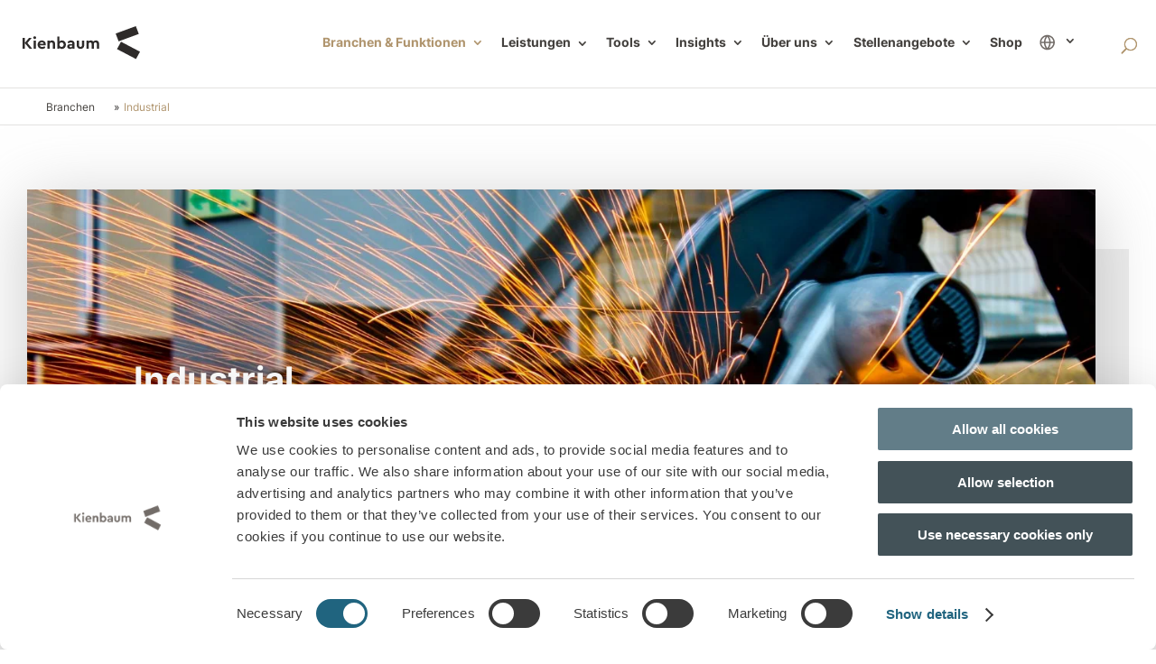

--- FILE ---
content_type: text/html; charset=UTF-8
request_url: https://www.kienbaum.com/branchen/industrial/
body_size: 46375
content:
    <!DOCTYPE html>
<html lang="de">
<head>
	<meta charset="UTF-8" />
<script type="text/javascript">
/* <![CDATA[ */
var gform;gform||(document.addEventListener("gform_main_scripts_loaded",function(){gform.scriptsLoaded=!0}),document.addEventListener("gform/theme/scripts_loaded",function(){gform.themeScriptsLoaded=!0}),window.addEventListener("DOMContentLoaded",function(){gform.domLoaded=!0}),gform={domLoaded:!1,scriptsLoaded:!1,themeScriptsLoaded:!1,isFormEditor:()=>"function"==typeof InitializeEditor,callIfLoaded:function(o){return!(!gform.domLoaded||!gform.scriptsLoaded||!gform.themeScriptsLoaded&&!gform.isFormEditor()||(gform.isFormEditor()&&console.warn("The use of gform.initializeOnLoaded() is deprecated in the form editor context and will be removed in Gravity Forms 3.1."),o(),0))},initializeOnLoaded:function(o){gform.callIfLoaded(o)||(document.addEventListener("gform_main_scripts_loaded",()=>{gform.scriptsLoaded=!0,gform.callIfLoaded(o)}),document.addEventListener("gform/theme/scripts_loaded",()=>{gform.themeScriptsLoaded=!0,gform.callIfLoaded(o)}),window.addEventListener("DOMContentLoaded",()=>{gform.domLoaded=!0,gform.callIfLoaded(o)}))},hooks:{action:{},filter:{}},addAction:function(o,r,e,t){gform.addHook("action",o,r,e,t)},addFilter:function(o,r,e,t){gform.addHook("filter",o,r,e,t)},doAction:function(o){gform.doHook("action",o,arguments)},applyFilters:function(o){return gform.doHook("filter",o,arguments)},removeAction:function(o,r){gform.removeHook("action",o,r)},removeFilter:function(o,r,e){gform.removeHook("filter",o,r,e)},addHook:function(o,r,e,t,n){null==gform.hooks[o][r]&&(gform.hooks[o][r]=[]);var d=gform.hooks[o][r];null==n&&(n=r+"_"+d.length),gform.hooks[o][r].push({tag:n,callable:e,priority:t=null==t?10:t})},doHook:function(r,o,e){var t;if(e=Array.prototype.slice.call(e,1),null!=gform.hooks[r][o]&&((o=gform.hooks[r][o]).sort(function(o,r){return o.priority-r.priority}),o.forEach(function(o){"function"!=typeof(t=o.callable)&&(t=window[t]),"action"==r?t.apply(null,e):e[0]=t.apply(null,e)})),"filter"==r)return e[0]},removeHook:function(o,r,t,n){var e;null!=gform.hooks[o][r]&&(e=(e=gform.hooks[o][r]).filter(function(o,r,e){return!!(null!=n&&n!=o.tag||null!=t&&t!=o.priority)}),gform.hooks[o][r]=e)}});
/* ]]> */
</script>

<meta http-equiv="X-UA-Compatible" content="IE=edge">
	<link rel="pingback" href="https://www.kienbaum.com/xmlrpc.php" />

	<script type="text/javascript">
		document.documentElement.className = 'js';
	</script>
	
	<script type="text/javascript" data-cookieconsent="ignore">
	window.dataLayer = window.dataLayer || [];

	function gtag() {
		dataLayer.push(arguments);
	}

	gtag("consent", "default", {
		ad_personalization: "denied",
		ad_storage: "denied",
		ad_user_data: "denied",
		analytics_storage: "denied",
		functionality_storage: "denied",
		personalization_storage: "denied",
		security_storage: "granted",
		wait_for_update: 500,
	});
	gtag("set", "ads_data_redaction", true);
	</script>
<script type="text/javascript"
		id="Cookiebot"
		src="https://consent.cookiebot.com/uc.js"
		data-implementation="wp"
		data-cbid="32ad9822-05af-4e1a-a383-8ad0880435ab"
							data-blockingmode="auto"
	></script>
<title>Personalberatung Industrie - HR &amp; Consulting - Kienbaum</title>
<link data-rocket-prefetch href="https://consent.cookiebot.com" rel="dns-prefetch">
<link data-rocket-prefetch href="https://media.kienbaum.com" rel="dns-prefetch">
<link data-rocket-prefetch href="https://code.etracker.com" rel="dns-prefetch">
<link data-rocket-prefetch href="https://www.etracker.de" rel="dns-prefetch">
<link data-rocket-prefetch href="https://consentcdn.cookiebot.com" rel="dns-prefetch">
<link crossorigin data-rocket-preload as="font" href="https://www.kienbaum.com/wp-content/themes/Kienbaum-2024/assets/fonts/inter-v13-latin-regular.woff2" rel="preload">
<link crossorigin data-rocket-preload as="font" href="https://www.kienbaum.com/wp-content/themes/Kienbaum-2024/assets/fonts/inter-v13-latin-700.woff2" rel="preload">
<link crossorigin data-rocket-preload as="font" href="https://www.kienbaum.com/wp-content/themes/Divi/core/admin/fonts/modules/all/modules.woff" rel="preload">
<link crossorigin data-rocket-preload as="font" href="https://www.kienbaum.com/wp-content/themes/Kienbaum-2024/assets/fonts/libre-baskerville-v5-latin-regular.woff2" rel="preload"><link rel="preload" data-rocket-preload as="image" href="https://media.kienbaum.com/wp-content/uploads/sites/13/2020/10/Industry_PG_neu.jpg" fetchpriority="high">
			<script type="text/javascript">

                window . kienbaumHelper = {"customModules":{"maps":{}}}			</script>
			
<!-- The SEO Framework von Sybre Waaijer -->
<meta name="robots" content="max-snippet:-1,max-image-preview:standard,max-video-preview:-1" />
<link rel="canonical" href="https://www.kienbaum.com/branchen/industrial/" />
<meta name="description" content="Produzierende Unternehmen erfordern beste Fachkräfte &amp; Manager ► Wir unterstützen &amp; beraten Ihr HR Team." />
<meta property="og:type" content="website" />
<meta property="og:locale" content="de_DE" />
<meta property="og:site_name" content="Kienbaum" />
<meta property="og:title" content="Personalberatung Industrie - HR &amp; Consulting - Kienbaum" />
<meta property="og:description" content="Produzierende Unternehmen erfordern beste Fachkräfte &amp; Manager ► Wir unterstützen &amp; beraten Ihr HR Team." />
<meta property="og:url" content="https://www.kienbaum.com/branchen/industrial/" />
<meta property="og:image" content="https://media.kienbaum.com/wp-content/uploads/sites/13/2020/12/Industry_Vorschau.jpg" />
<meta name="twitter:card" content="summary_large_image" />
<meta name="twitter:title" content="Personalberatung Industrie - HR &amp; Consulting - Kienbaum" />
<meta name="twitter:description" content="Produzierende Unternehmen erfordern beste Fachkräfte &amp; Manager ► Wir unterstützen &amp; beraten Ihr HR Team." />
<meta name="twitter:image" content="https://media.kienbaum.com/wp-content/uploads/sites/13/2020/12/Industry_Vorschau.jpg" />
<script type="application/ld+json">{"@context":"https://schema.org","@graph":[{"@type":"WebSite","@id":"https://www.kienbaum.com/#/schema/WebSite","url":"https://www.kienbaum.com/","name":"Kienbaum","description":"Personalberatung, Unternehmensberatung, Managementberatung","inLanguage":"de","potentialAction":{"@type":"SearchAction","target":{"@type":"EntryPoint","urlTemplate":"https://www.kienbaum.com/search/{search_term_string}/"},"query-input":"required name=search_term_string"},"publisher":{"@type":"Organization","@id":"https://www.kienbaum.com/#/schema/Organization","name":"Kienbaum","url":"https://www.kienbaum.com/","logo":{"@type":"ImageObject","url":"https://www.kienbaum.com/wp-content/uploads/sites/16/2018/11/KienbaumLogo-favicon-big.png","contentUrl":"https://www.kienbaum.com/wp-content/uploads/sites/16/2018/11/KienbaumLogo-favicon-big.png","width":260,"height":260,"inLanguage":"de","caption":"KienbaumLogo favicon big"}}},{"@type":"WebPage","@id":"https://www.kienbaum.com/branchen/industrial/","url":"https://www.kienbaum.com/branchen/industrial/","name":"Personalberatung Industrie - HR & Consulting - Kienbaum","description":"Produzierende Unternehmen erfordern beste Fachkräfte & Manager ► Wir unterstützen & beraten Ihr HR Team.","inLanguage":"de","isPartOf":{"@id":"https://www.kienbaum.com/#/schema/WebSite"},"breadcrumb":{"@type":"BreadcrumbList","@id":"https://www.kienbaum.com/#/schema/BreadcrumbList","itemListElement":[{"@type":"ListItem","position":1,"item":"https://www.kienbaum.com/","name":"Kienbaum"},{"@type":"ListItem","position":2,"item":"https://www.kienbaum.com/?taxonomy=sfordnung&term=sgf1","name":"SGF1"},{"@type":"ListItem","position":3,"item":"https://www.kienbaum.com/branchen/","name":"Kompetenz von Kienbaum: Über 70.000 Projekte seit 1945"},{"@type":"ListItem","position":4,"name":"Personalberatung Industrie - HR & Consulting - Kienbaum"}]},"potentialAction":{"@type":"ReadAction","target":"https://www.kienbaum.com/branchen/industrial/"}}]}</script>
<!-- / The SEO Framework von Sybre Waaijer | 7.53ms meta | 3.73ms boot -->

<meta content="Kienbaum 2024 v.1.2.16" name="generator"/><link rel='stylesheet' id='mediaelement-css' href='https://www.kienbaum.com/wp-content/cache/background-css/16/www.kienbaum.com/wp-includes/js/mediaelement/mediaelementplayer-legacy.min.css?ver=4.2.17&wpr_t=1769105977' type='text/css' media='all' />
<link rel='stylesheet' id='wp-mediaelement-css' href='https://www.kienbaum.com/wp-includes/js/mediaelement/wp-mediaelement.min.css?ver=8d10f46cd3968d62a2f4b733f887bbfd' type='text/css' media='all' />
<link data-minify="1" rel='stylesheet' id='view_editor_gutenberg_frontend_assets-css' href='https://www.kienbaum.com/wp-content/cache/background-css/16/www.kienbaum.com/wp-content/cache/min/16/wp-content/plugins/wp-views/public/css/views-frontend.css?ver=1769097533&wpr_t=1769105977' type='text/css' media='all' />
<style id='view_editor_gutenberg_frontend_assets-inline-css' type='text/css'>
.wpv-sort-list-dropdown.wpv-sort-list-dropdown-style-default > span.wpv-sort-list,.wpv-sort-list-dropdown.wpv-sort-list-dropdown-style-default .wpv-sort-list-item {border-color: #cdcdcd;}.wpv-sort-list-dropdown.wpv-sort-list-dropdown-style-default .wpv-sort-list-item a {color: #444;background-color: #fff;}.wpv-sort-list-dropdown.wpv-sort-list-dropdown-style-default a:hover,.wpv-sort-list-dropdown.wpv-sort-list-dropdown-style-default a:focus {color: #000;background-color: #eee;}.wpv-sort-list-dropdown.wpv-sort-list-dropdown-style-default .wpv-sort-list-item.wpv-sort-list-current a {color: #000;background-color: #eee;}
.wpv-sort-list-dropdown.wpv-sort-list-dropdown-style-default > span.wpv-sort-list,.wpv-sort-list-dropdown.wpv-sort-list-dropdown-style-default .wpv-sort-list-item {border-color: #cdcdcd;}.wpv-sort-list-dropdown.wpv-sort-list-dropdown-style-default .wpv-sort-list-item a {color: #444;background-color: #fff;}.wpv-sort-list-dropdown.wpv-sort-list-dropdown-style-default a:hover,.wpv-sort-list-dropdown.wpv-sort-list-dropdown-style-default a:focus {color: #000;background-color: #eee;}.wpv-sort-list-dropdown.wpv-sort-list-dropdown-style-default .wpv-sort-list-item.wpv-sort-list-current a {color: #000;background-color: #eee;}.wpv-sort-list-dropdown.wpv-sort-list-dropdown-style-grey > span.wpv-sort-list,.wpv-sort-list-dropdown.wpv-sort-list-dropdown-style-grey .wpv-sort-list-item {border-color: #cdcdcd;}.wpv-sort-list-dropdown.wpv-sort-list-dropdown-style-grey .wpv-sort-list-item a {color: #444;background-color: #eeeeee;}.wpv-sort-list-dropdown.wpv-sort-list-dropdown-style-grey a:hover,.wpv-sort-list-dropdown.wpv-sort-list-dropdown-style-grey a:focus {color: #000;background-color: #e5e5e5;}.wpv-sort-list-dropdown.wpv-sort-list-dropdown-style-grey .wpv-sort-list-item.wpv-sort-list-current a {color: #000;background-color: #e5e5e5;}
.wpv-sort-list-dropdown.wpv-sort-list-dropdown-style-default > span.wpv-sort-list,.wpv-sort-list-dropdown.wpv-sort-list-dropdown-style-default .wpv-sort-list-item {border-color: #cdcdcd;}.wpv-sort-list-dropdown.wpv-sort-list-dropdown-style-default .wpv-sort-list-item a {color: #444;background-color: #fff;}.wpv-sort-list-dropdown.wpv-sort-list-dropdown-style-default a:hover,.wpv-sort-list-dropdown.wpv-sort-list-dropdown-style-default a:focus {color: #000;background-color: #eee;}.wpv-sort-list-dropdown.wpv-sort-list-dropdown-style-default .wpv-sort-list-item.wpv-sort-list-current a {color: #000;background-color: #eee;}.wpv-sort-list-dropdown.wpv-sort-list-dropdown-style-grey > span.wpv-sort-list,.wpv-sort-list-dropdown.wpv-sort-list-dropdown-style-grey .wpv-sort-list-item {border-color: #cdcdcd;}.wpv-sort-list-dropdown.wpv-sort-list-dropdown-style-grey .wpv-sort-list-item a {color: #444;background-color: #eeeeee;}.wpv-sort-list-dropdown.wpv-sort-list-dropdown-style-grey a:hover,.wpv-sort-list-dropdown.wpv-sort-list-dropdown-style-grey a:focus {color: #000;background-color: #e5e5e5;}.wpv-sort-list-dropdown.wpv-sort-list-dropdown-style-grey .wpv-sort-list-item.wpv-sort-list-current a {color: #000;background-color: #e5e5e5;}.wpv-sort-list-dropdown.wpv-sort-list-dropdown-style-blue > span.wpv-sort-list,.wpv-sort-list-dropdown.wpv-sort-list-dropdown-style-blue .wpv-sort-list-item {border-color: #0099cc;}.wpv-sort-list-dropdown.wpv-sort-list-dropdown-style-blue .wpv-sort-list-item a {color: #444;background-color: #cbddeb;}.wpv-sort-list-dropdown.wpv-sort-list-dropdown-style-blue a:hover,.wpv-sort-list-dropdown.wpv-sort-list-dropdown-style-blue a:focus {color: #000;background-color: #95bedd;}.wpv-sort-list-dropdown.wpv-sort-list-dropdown-style-blue .wpv-sort-list-item.wpv-sort-list-current a {color: #000;background-color: #95bedd;}
/*# sourceURL=view_editor_gutenberg_frontend_assets-inline-css */
</style>
<link data-minify="1" rel='stylesheet' id='dmb-module-55685-css' href='https://www.kienbaum.com/wp-content/cache/min/16/wp-content/uploads/sites/16/dmb/css/dp_custom_module_55685.css?ver=1769097533' type='text/css' media='all' />
<link data-minify="1" rel='stylesheet' id='dmb-module-54205-css' href='https://www.kienbaum.com/wp-content/cache/min/16/wp-content/uploads/sites/16/dmb/css/dp_custom_module_54205.css?ver=1769097533' type='text/css' media='all' />
<link data-minify="1" rel='stylesheet' id='dmb-module-54123-css' href='https://www.kienbaum.com/wp-content/cache/min/16/wp-content/uploads/sites/16/dmb/css/dp_custom_module_54123.css?ver=1769097533' type='text/css' media='all' />
<link data-minify="1" rel='stylesheet' id='dmb-module-52456-css' href='https://www.kienbaum.com/wp-content/cache/min/16/wp-content/uploads/sites/16/dmb/css/dp_custom_module_52456.css?ver=1769097533' type='text/css' media='all' />
<link data-minify="1" rel='stylesheet' id='dmb-module-51877-css' href='https://www.kienbaum.com/wp-content/cache/min/16/wp-content/uploads/sites/16/dmb/css/dp_custom_module_51877.css?ver=1769097533' type='text/css' media='all' />
<link data-minify="1" rel='stylesheet' id='dmb-module-51658-css' href='https://www.kienbaum.com/wp-content/cache/min/16/wp-content/uploads/sites/16/dmb/css/dp_custom_module_51658.css?ver=1769097533' type='text/css' media='all' />
<link data-minify="1" rel='stylesheet' id='dmb-module-51496-css' href='https://www.kienbaum.com/wp-content/cache/min/16/wp-content/uploads/sites/16/dmb/css/dp_custom_module_51496.css?ver=1769097533' type='text/css' media='all' />
<link data-minify="1" rel='stylesheet' id='dmb-module-50715-css' href='https://www.kienbaum.com/wp-content/cache/min/16/wp-content/uploads/sites/16/dmb/css/dp_custom_module_50715.css?ver=1769097533' type='text/css' media='all' />
<link data-minify="1" rel='stylesheet' id='dmb-module-45865-css' href='https://www.kienbaum.com/wp-content/cache/min/16/wp-content/uploads/sites/16/dmb/css/dp_custom_module_45865.css?ver=1769097533' type='text/css' media='all' />
<link data-minify="1" rel='stylesheet' id='dmb-module-45818-css' href='https://www.kienbaum.com/wp-content/cache/min/16/wp-content/uploads/sites/16/dmb/css/dp_custom_module_45818.css?ver=1769097533' type='text/css' media='all' />
<link data-minify="1" rel='stylesheet' id='dmb-module-44860-css' href='https://www.kienbaum.com/wp-content/cache/min/16/wp-content/uploads/sites/16/dmb/css/dp_custom_module_44860.css?ver=1769097533' type='text/css' media='all' />
<link data-minify="1" rel='stylesheet' id='dmb-module-42788-css' href='https://www.kienbaum.com/wp-content/cache/min/16/wp-content/uploads/sites/16/dmb/css/dp_custom_module_42788.css?ver=1769097533' type='text/css' media='all' />
<link data-minify="1" rel='stylesheet' id='dmb-module-1194-css' href='https://www.kienbaum.com/wp-content/cache/min/16/wp-content/uploads/sites/16/dmb/css/dp_custom_module_1194.css?ver=1769097533' type='text/css' media='all' />
<link data-minify="1" rel='stylesheet' id='kbcb-style-css' href='https://www.kienbaum.com/wp-content/cache/min/16/wp-content/plugins/kienbaum-consultant-boxes/assets/css/style.css?ver=1769097533' type='text/css' media='all' />
<link rel='stylesheet' id='toolset-divi-styles-css' href='https://www.kienbaum.com/wp-content/plugins/wp-views/vendor/toolset/divi/styles/style.min.css?ver=1.1.0' type='text/css' media='all' />
<link data-minify="1" rel='stylesheet' id='kb-mobile-menu-style-css' href='https://www.kienbaum.com/wp-content/cache/min/16/wp-content/plugins/kienbaum-mobile-menu/assets/css/kb-mobile-menu.css?ver=1769097533' type='text/css' media='all' />
<link data-minify="1" rel='stylesheet' id='divi-style-parent-css' href='https://www.kienbaum.com/wp-content/cache/background-css/16/www.kienbaum.com/wp-content/cache/min/16/wp-content/themes/Divi/style-static.min.css?ver=1769097533&wpr_t=1769105977' type='text/css' media='all' />
<link data-minify="1" rel='stylesheet' id='kb-colors-css' href='https://www.kienbaum.com/wp-content/cache/min/16/wp-content/themes/Kienbaum-2024/assets/colors/color.css?ver=1769097533' type='text/css' media='all' />
<link data-minify="1" rel='stylesheet' id='izmir-css' href='https://www.kienbaum.com/wp-content/cache/min/16/wp-content/themes/Kienbaum-2024/assets/css/kb-blog/izmir.css?ver=1769097533' type='text/css' media='all' />
<link data-minify="1" rel='stylesheet' id='divi-style-css' href='https://www.kienbaum.com/wp-content/cache/background-css/16/www.kienbaum.com/wp-content/cache/min/16/wp-content/themes/Kienbaum-2024/style.css?ver=1769097533&wpr_t=1769105977' type='text/css' media='all' />
<link data-minify="1" rel='stylesheet' id='DiviMegaPro-main-css' href='https://www.kienbaum.com/wp-content/cache/min/16/wp-content/plugins/divi-mega-pro/assets/css/main.css?ver=1769097533' type='text/css' media='all' />
<link data-minify="1" rel='stylesheet' id='DiviMegaPro-main-media-query-css' href='https://www.kienbaum.com/wp-content/cache/min/16/wp-content/plugins/divi-mega-pro/assets/css/main-media-query.css?ver=1769097533' type='text/css' media='all' />
<link data-minify="1" rel='stylesheet' id='DiviMegaPro-tippy-animations-css' href='https://www.kienbaum.com/wp-content/cache/min/16/wp-content/plugins/divi-mega-pro/assets/libraries/tippy/css/animations.css?ver=1769097533' type='text/css' media='all' />
				<script>
				var divimegapro_singleton = [];
				divimegapro_singleton['header'] = false;
				divimegapro_singleton['content'] = false;
				divimegapro_singleton['footer'] = false;
				var divimegapro_singleton_enabled = ( divimegapro_singleton['header'] || divimegapro_singleton['content'] || divimegapro_singleton['footer'] ) ? true : false;
				</script>
				
				<script data-minify="1" type="text/javascript" src="https://www.kienbaum.com/wp-content/cache/min/16/wp-content/plugins/wp-views/vendor/toolset/common-es/public/toolset-common-es-frontend.js?ver=1769097533" id="toolset-common-es-frontend-js"></script>
<script type="text/javascript" src="https://www.kienbaum.com/wp-content/themes/Kienbaum-2024/assets/js/Draggable.min.js?ver=8d10f46cd3968d62a2f4b733f887bbfd" id="drag-js"></script>
<script type="text/javascript" src="https://www.kienbaum.com/wp-includes/js/jquery/jquery.min.js?ver=3.7.1" id="jquery-core-js"></script>
<script type="text/javascript" src="https://www.kienbaum.com/wp-includes/js/jquery/jquery-migrate.min.js?ver=3.4.1" id="jquery-migrate-js"></script>
<script data-minify="1" type="text/javascript" src="https://www.kienbaum.com/wp-content/cache/min/16/wp-content/themes/Kienbaum-2024/assets/js/kb-blog-animations.js?ver=1769097533" id="kb-blog-animations-js"></script>
<script type="text/javascript" src="https://www.kienbaum.com/wp-content/plugins/divi-mega-pro/assets/js/popper-1.16.1.min.js?ver=1.9.8.9" id="DiviMegaPro-popper-js"></script>
<script type="text/javascript" src="https://www.kienbaum.com/wp-content/plugins/divi-mega-pro/assets/js/tippy-5.2.1.min.js?ver=1.9.8.9" id="DiviMegaPro-tippy-js"></script>
<link rel="https://api.w.org/" href="https://www.kienbaum.com/wp-json/" /><link rel="alternate" title="JSON" type="application/json" href="https://www.kienbaum.com/wp-json/wp/v2/pages/12478" />  <script>
(function(){
    // Override the addClass to prevent fixed header class from being added
    var addclass = jQuery.fn.addClass;
    jQuery.fn.addClass = function(){
        var result = addclass.apply(this, arguments);
            jQuery('#main-header').removeClass('et-fixed-header');
        return result;
    }
})();
jQuery(function($){
    $('#main-header').removeClass('et-fixed-header');
});
</script>
    <script type="text/javascript">
	window.onscroll = function() {
    var nav = document.getElementById('main-header');
    if ( window.pageYOffset > 50) {
        nav.classList.remove("shadowed-off");
        nav.classList.add("shadowed");
    } else {
        nav.classList.remove("shadowed");
        nav.classList.add("shadowed-off");
    }
}
</script>
  
<!-- Copyright (c) 2000-2024 etracker GmbH. All rights reserved. -->
<!-- This material may not be reproduced, displayed, modified or distributed -->
<!-- without the express prior written permission of the copyright holder. -->
<!-- etracker tracklet 5.0 -->
<script data-cookieconsent="ignore" type="text/javascript">
  // var et_pagename = "";
  // var et_areas = "";
  // var et_tval = 0;
  // var et_tsale = 0;
  // var et_tonr = "";
  // var et_basket = "";
</script>
<script data-cookieconsent="ignore" id="_etLoader" type="text/javascript" charset="UTF-8" data-bfcache-detection="on" data-block-cookies="true" data-secure-code="fSEiVb" src="//code.etracker.com/code/e.js" async></script>
<!-- etracker tracklet 5.0 end -->

<script data-cookieconsent="ignore" type="text/javascript">
 // var _etrackerOnReady = typeof _etrackerOnReady === 'undefined' ? [] : _etrackerOnReady;
 // function etrackerSetCookieConsent(e) {
 //   if (Cookiebot.consent.statistics)
  //    _etrackerOnReady.push(function(){ _etracker.enableCookies('www.kienbaum.com') });
  //  else
 //     _etrackerOnReady.push(function(){ _etracker.disableCookies('www.kienbaum.com') });
 // };
 // window.addEventListener('CookiebotOnConsentReady', etrackerSetCookieConsent, false); 
</script>

<script data-cookieconsent="ignore" type="text/javascript">
  var _etrackerOnReady = typeof _etrackerOnReady === 'undefined' ? [] : _etrackerOnReady;

  function etrackerSetCookieConsent(e) {
	if (Cookiebot.consent.statistics || Cookiebot.consent.marketing)
      _etrackerOnReady.push(function(){ _etracker.enableCookies('www.kienbaum.com') });
    else
      _etrackerOnReady.push(function(){ _etracker.disableCookies('www.kienbaum.com') });
  }

  // Prerendering handling with eTracker initialization
  const whenActivated = new Promise((resolve) => {
    if (document.prerendering) {
      document.addEventListener('prerenderingchange', resolve);
    } else {
      resolve();
    }
  });

  async function initEtrackerAnalytics() {
    await whenActivated;
    window.addEventListener('CookiebotOnConsentReady', etrackerSetCookieConsent, false);
    // Initialize eTracker if cookies are enabled
    if (typeof _etracker !== "undefined") {
      _etrackerOnReady.forEach(function(callback) { callback(); });
    }
  }

  initEtrackerAnalytics();
</script>

<!-- etracker tracklet 5.0 end --> 


<script>
	window.addEventListener('CookiebotOnDialogDisplay', function (e) {
        // Create a <style> element
        let style = document.createElement('style');
        style.type = 'text/css';
        style.id = 'cookiebot-css-footer'; // Give it an ID to reference later

        // Add your desired CSS rules
        style.innerHTML = `
            .et_pb_row_inner.et_pb_row_inner_2_tb_footer.footer {
                margin-bottom:300px;
            }
        `;

        // Append the <style> to the document <head>
        document.head.appendChild(style);

    }, false);
</script>
	
        <script>
            document.addEventListener('DOMContentLoaded', function () {
                var observer = new MutationObserver(function (mutations) {
                    mutations.forEach(function (mutation) {
                        if (mutation.attributeName === 'class' && mutation.target.classList.contains('et-fixed-header')) {
                            mutation.target.classList.remove('et-fixed-header');
                        }
                    });
                });

                observer.observe(document.querySelector('#main-header'), { attributes: true });
            });
        </script>
        <meta name="viewport" content="width=device-width, user-scalable=yes, initial-scale=1.0, minimum-scale=0.1, maximum-scale=10.0"><meta name="generator" content="speculation-rules 1.6.0">
 <script> window.addEventListener("load",function(){ var c={script:false,link:false}; function ls(s) { if(!['script','link'].includes(s)||c[s]){return;}c[s]=true; var d=document,f=d.getElementsByTagName(s)[0],j=d.createElement(s); if(s==='script'){j.async=true;j.src='https://www.kienbaum.com/wp-content/plugins/wp-views/vendor/toolset/blocks/public/js/frontend.js?v=1.6.17';}else{ j.rel='stylesheet';j.href='https://www.kienbaum.com/wp-content/cache/background-css/16/www.kienbaum.com/wp-content/plugins/wp-views/vendor/toolset/blocks/public/css/style.css?wpr_t=1769105977?v=1.6.17';} f.parentNode.insertBefore(j, f); }; function ex(){ls('script');ls('link')} window.addEventListener("scroll", ex, {once: true}); if (('IntersectionObserver' in window) && ('IntersectionObserverEntry' in window) && ('intersectionRatio' in window.IntersectionObserverEntry.prototype)) { var i = 0, fb = document.querySelectorAll("[class^='tb-']"), o = new IntersectionObserver(es => { es.forEach(e => { o.unobserve(e.target); if (e.intersectionRatio > 0) { ex();o.disconnect();}else{ i++;if(fb.length>i){o.observe(fb[i])}} }) }); if (fb.length) { o.observe(fb[i]) } } }) </script>
	<noscript>
		<link rel="stylesheet" href="https://www.kienbaum.com/wp-content/cache/background-css/16/www.kienbaum.com/wp-content/plugins/wp-views/vendor/toolset/blocks/public/css/style.css?wpr_t=1769105977">
	</noscript>		<script type="text/javascript">
		var ajax_url = 'https://www.kienbaum.com/wp-admin/admin-ajax.php';
		</script>
		<link rel="icon" href="https://www.kienbaum.com/wp-content/uploads/sites/16/2018/11/KienbaumLogo-favicon-big-150x150.png.webp" sizes="32x32" />
<link rel="icon" href="https://www.kienbaum.com/wp-content/uploads/sites/16/2018/11/KienbaumLogo-favicon-big.png.webp" sizes="192x192" />
<link rel="apple-touch-icon" href="https://www.kienbaum.com/wp-content/uploads/sites/16/2018/11/KienbaumLogo-favicon-big.png.webp" />
<meta name="msapplication-TileImage" content="https://www.kienbaum.com/wp-content/uploads/sites/16/2018/11/KienbaumLogo-favicon-big.png" />
<style id="et-divi-customizer-global-cached-inline-styles">body,.et_pb_column_1_2 .et_quote_content blockquote cite,.et_pb_column_1_2 .et_link_content a.et_link_main_url,.et_pb_column_1_3 .et_quote_content blockquote cite,.et_pb_column_3_8 .et_quote_content blockquote cite,.et_pb_column_1_4 .et_quote_content blockquote cite,.et_pb_blog_grid .et_quote_content blockquote cite,.et_pb_column_1_3 .et_link_content a.et_link_main_url,.et_pb_column_3_8 .et_link_content a.et_link_main_url,.et_pb_column_1_4 .et_link_content a.et_link_main_url,.et_pb_blog_grid .et_link_content a.et_link_main_url,body .et_pb_bg_layout_light .et_pb_post p,body .et_pb_bg_layout_dark .et_pb_post p{font-size:17px}.et_pb_slide_content,.et_pb_best_value{font-size:19px}#et_search_icon:hover,.mobile_menu_bar:before,.mobile_menu_bar:after,.et_toggle_slide_menu:after,.et-social-icon a:hover,.et_pb_sum,.et_pb_pricing li a,.et_pb_pricing_table_button,.et_overlay:before,.entry-summary p.price ins,.et_pb_member_social_links a:hover,.et_pb_widget li a:hover,.et_pb_filterable_portfolio .et_pb_portfolio_filters li a.active,.et_pb_filterable_portfolio .et_pb_portofolio_pagination ul li a.active,.et_pb_gallery .et_pb_gallery_pagination ul li a.active,.wp-pagenavi span.current,.wp-pagenavi a:hover,.nav-single a,.tagged_as a,.posted_in a{color:#3a7299}.et_pb_contact_submit,.et_password_protected_form .et_submit_button,.et_pb_bg_layout_light .et_pb_newsletter_button,.comment-reply-link,.form-submit .et_pb_button,.et_pb_bg_layout_light .et_pb_promo_button,.et_pb_bg_layout_light .et_pb_more_button,.et_pb_contact p input[type="checkbox"]:checked+label i:before,.et_pb_bg_layout_light.et_pb_module.et_pb_button{color:#3a7299}.footer-widget h4{color:#3a7299}.et-search-form,.nav li ul,.et_mobile_menu,.footer-widget li:before,.et_pb_pricing li:before,blockquote{border-color:#3a7299}.et_pb_counter_amount,.et_pb_featured_table .et_pb_pricing_heading,.et_quote_content,.et_link_content,.et_audio_content,.et_pb_post_slider.et_pb_bg_layout_dark,.et_slide_in_menu_container,.et_pb_contact p input[type="radio"]:checked+label i:before{background-color:#3a7299}a{color:#3a7299}#main-header,#main-header .nav li ul,.et-search-form,#main-header .et_mobile_menu{background-color:rgba(255,255,255,0)}#main-header .nav li ul{background-color:#ffffff}.et_secondary_nav_enabled #page-container #top-header{background-color:#8c8985!important}#et-secondary-nav li ul{background-color:#8c8985}#main-footer{background-color:#ffffff}#main-footer .footer-widget h4,#main-footer .widget_block h1,#main-footer .widget_block h2,#main-footer .widget_block h3,#main-footer .widget_block h4,#main-footer .widget_block h5,#main-footer .widget_block h6{color:#3a7299}.footer-widget li:before{border-color:#3a7299}#footer-widgets .footer-widget li:before{top:11.45px}#footer-bottom{background-color:rgba(255,255,255,0.32)}#main-header{box-shadow:none}.et-fixed-header#main-header{box-shadow:none!important}body .et_pb_button{font-size:15px;background-color:#fcfcfc;border-width:1px!important;font-weight:normal;font-style:normal;text-transform:uppercase;text-decoration:none;}body.et_pb_button_helper_class .et_pb_button,body.et_pb_button_helper_class .et_pb_module.et_pb_button{}body .et_pb_button:after{content:'9';font-size:15px;color:#3a7299}body .et_pb_bg_layout_light.et_pb_button:hover,body .et_pb_bg_layout_light .et_pb_button:hover,body .et_pb_button:hover{color:#ffffff!important;background-color:#3a7299;border-radius:10px}@media only screen and (min-width:981px){.et_header_style_left #et-top-navigation,.et_header_style_split #et-top-navigation{padding:60px 0 0 0}.et_header_style_left #et-top-navigation nav>ul>li>a,.et_header_style_split #et-top-navigation nav>ul>li>a{padding-bottom:60px}.et_header_style_split .centered-inline-logo-wrap{width:120px;margin:-120px 0}.et_header_style_split .centered-inline-logo-wrap #logo{max-height:120px}.et_pb_svg_logo.et_header_style_split .centered-inline-logo-wrap #logo{height:120px}.et_header_style_centered #top-menu>li>a{padding-bottom:22px}.et_header_style_slide #et-top-navigation,.et_header_style_fullscreen #et-top-navigation{padding:51px 0 51px 0!important}.et_header_style_centered #main-header .logo_container{height:120px}#logo{max-height:100%}.et_pb_svg_logo #logo{height:100%}.et_header_style_centered.et_hide_primary_logo #main-header:not(.et-fixed-header) .logo_container,.et_header_style_centered.et_hide_fixed_logo #main-header.et-fixed-header .logo_container{height:21.6px}.et_header_style_left .et-fixed-header #et-top-navigation,.et_header_style_split .et-fixed-header #et-top-navigation{padding:25px 0 0 0}.et_header_style_left .et-fixed-header #et-top-navigation nav>ul>li>a,.et_header_style_split .et-fixed-header #et-top-navigation nav>ul>li>a{padding-bottom:25px}.et_header_style_centered header#main-header.et-fixed-header .logo_container{height:50px}.et_header_style_split #main-header.et-fixed-header .centered-inline-logo-wrap{width:50px;margin:-50px 0}.et_header_style_split .et-fixed-header .centered-inline-logo-wrap #logo{max-height:50px}.et_pb_svg_logo.et_header_style_split .et-fixed-header .centered-inline-logo-wrap #logo{height:50px}.et_header_style_slide .et-fixed-header #et-top-navigation,.et_header_style_fullscreen .et-fixed-header #et-top-navigation{padding:16px 0 16px 0!important}.et_fixed_nav #page-container .et-fixed-header#top-header{background-color:#8c8985!important}.et_fixed_nav #page-container .et-fixed-header#top-header #et-secondary-nav li ul{background-color:#8c8985}}@media only screen and (min-width:1350px){.et_pb_row{padding:27px 0}.et_pb_section{padding:54px 0}.single.et_pb_pagebuilder_layout.et_full_width_page .et_post_meta_wrapper{padding-top:81px}.et_pb_fullwidth_section{padding:0}}html .et_pb_svg_logo #logo{padding:16px 0 16px 0}.zoom{transition:transform 1s}.zoom:hover{transform:scale(1.1)}.zoom-frame{overflow:hidden}.zoom-frame img{width:100%;height:100%;object-fit:cover;transition:transform 1s}.zoom-frame:hover img{transform:scale(1.2)}.drop-shadow{filter:drop-shadow(2px 4px 6px #726C68)}.sub-menu{z-index:100}#kb_sticky_banner{z-index:99}.eh_maincontent{z-index:98}h1.entry-title.main_title{display:none!important}#slb_viewer_wrap .slb_theme_slb_baseline{z-index:999999!important}#CybotCookiebotDialogPoweredbyCybot{display:none!important}.kienbaumMapOuter .kienbaumMapInner #kienbaumMapTooltip .kienbaumMapTooltipHeadlineDescription .kienbaumMapTooltipHeadlineDescriptionLocationsList ul li{line-height:5px!important;font-size:.8em}.kienbaumMapOuter .kienbaumMapInner #kienbaumMapTooltip .kienbaumMapTooltipHeadlineDescription .kienbaumMapTooltipHeadlineDescriptionCompany{font-size:.9em}.kb_international_globe a svg{display:inline-block;transform:translateY(3px)}#et_search_icon:before{transform:translateY(4px)!important}.kb_international_globe:hover a svg path{fill:#1683A2}html{overflow-x:hidden}#top-menu{align-items:center;display:flex}@media (min-width:1085px){.offsiteicon:after{content:url('/wp-content/uploads/sites/23/2024/05/link-external-intlkb.svg');vertical-align:top;transform:scale(.8);position:absolute;right:10px;top:20%;z-index:-1}}</style>    <script>
      window.addEventListener("CookiebotOnDialogInit", function() {
        if (Cookiebot.getDomainUrlParam("CookiebotScan") === "true")
          Cookiebot.setOutOfRegion();
      });
    </script>
    <noscript><style id="rocket-lazyload-nojs-css">.rll-youtube-player, [data-lazy-src]{display:none !important;}</style></noscript><style id='global-styles-inline-css' type='text/css'>
:root{--wp--preset--aspect-ratio--square: 1;--wp--preset--aspect-ratio--4-3: 4/3;--wp--preset--aspect-ratio--3-4: 3/4;--wp--preset--aspect-ratio--3-2: 3/2;--wp--preset--aspect-ratio--2-3: 2/3;--wp--preset--aspect-ratio--16-9: 16/9;--wp--preset--aspect-ratio--9-16: 9/16;--wp--preset--color--black: #000000;--wp--preset--color--cyan-bluish-gray: #abb8c3;--wp--preset--color--white: #ffffff;--wp--preset--color--pale-pink: #f78da7;--wp--preset--color--vivid-red: #cf2e2e;--wp--preset--color--luminous-vivid-orange: #ff6900;--wp--preset--color--luminous-vivid-amber: #fcb900;--wp--preset--color--light-green-cyan: #7bdcb5;--wp--preset--color--vivid-green-cyan: #00d084;--wp--preset--color--pale-cyan-blue: #8ed1fc;--wp--preset--color--vivid-cyan-blue: #0693e3;--wp--preset--color--vivid-purple: #9b51e0;--wp--preset--gradient--vivid-cyan-blue-to-vivid-purple: linear-gradient(135deg,rgb(6,147,227) 0%,rgb(155,81,224) 100%);--wp--preset--gradient--light-green-cyan-to-vivid-green-cyan: linear-gradient(135deg,rgb(122,220,180) 0%,rgb(0,208,130) 100%);--wp--preset--gradient--luminous-vivid-amber-to-luminous-vivid-orange: linear-gradient(135deg,rgb(252,185,0) 0%,rgb(255,105,0) 100%);--wp--preset--gradient--luminous-vivid-orange-to-vivid-red: linear-gradient(135deg,rgb(255,105,0) 0%,rgb(207,46,46) 100%);--wp--preset--gradient--very-light-gray-to-cyan-bluish-gray: linear-gradient(135deg,rgb(238,238,238) 0%,rgb(169,184,195) 100%);--wp--preset--gradient--cool-to-warm-spectrum: linear-gradient(135deg,rgb(74,234,220) 0%,rgb(151,120,209) 20%,rgb(207,42,186) 40%,rgb(238,44,130) 60%,rgb(251,105,98) 80%,rgb(254,248,76) 100%);--wp--preset--gradient--blush-light-purple: linear-gradient(135deg,rgb(255,206,236) 0%,rgb(152,150,240) 100%);--wp--preset--gradient--blush-bordeaux: linear-gradient(135deg,rgb(254,205,165) 0%,rgb(254,45,45) 50%,rgb(107,0,62) 100%);--wp--preset--gradient--luminous-dusk: linear-gradient(135deg,rgb(255,203,112) 0%,rgb(199,81,192) 50%,rgb(65,88,208) 100%);--wp--preset--gradient--pale-ocean: linear-gradient(135deg,rgb(255,245,203) 0%,rgb(182,227,212) 50%,rgb(51,167,181) 100%);--wp--preset--gradient--electric-grass: linear-gradient(135deg,rgb(202,248,128) 0%,rgb(113,206,126) 100%);--wp--preset--gradient--midnight: linear-gradient(135deg,rgb(2,3,129) 0%,rgb(40,116,252) 100%);--wp--preset--font-size--small: 13px;--wp--preset--font-size--medium: 20px;--wp--preset--font-size--large: 36px;--wp--preset--font-size--x-large: 42px;--wp--preset--spacing--20: 0.44rem;--wp--preset--spacing--30: 0.67rem;--wp--preset--spacing--40: 1rem;--wp--preset--spacing--50: 1.5rem;--wp--preset--spacing--60: 2.25rem;--wp--preset--spacing--70: 3.38rem;--wp--preset--spacing--80: 5.06rem;--wp--preset--shadow--natural: 6px 6px 9px rgba(0, 0, 0, 0.2);--wp--preset--shadow--deep: 12px 12px 50px rgba(0, 0, 0, 0.4);--wp--preset--shadow--sharp: 6px 6px 0px rgba(0, 0, 0, 0.2);--wp--preset--shadow--outlined: 6px 6px 0px -3px rgb(255, 255, 255), 6px 6px rgb(0, 0, 0);--wp--preset--shadow--crisp: 6px 6px 0px rgb(0, 0, 0);}:root { --wp--style--global--content-size: 823px;--wp--style--global--wide-size: 1080px; }:where(body) { margin: 0; }.wp-site-blocks > .alignleft { float: left; margin-right: 2em; }.wp-site-blocks > .alignright { float: right; margin-left: 2em; }.wp-site-blocks > .aligncenter { justify-content: center; margin-left: auto; margin-right: auto; }:where(.is-layout-flex){gap: 0.5em;}:where(.is-layout-grid){gap: 0.5em;}.is-layout-flow > .alignleft{float: left;margin-inline-start: 0;margin-inline-end: 2em;}.is-layout-flow > .alignright{float: right;margin-inline-start: 2em;margin-inline-end: 0;}.is-layout-flow > .aligncenter{margin-left: auto !important;margin-right: auto !important;}.is-layout-constrained > .alignleft{float: left;margin-inline-start: 0;margin-inline-end: 2em;}.is-layout-constrained > .alignright{float: right;margin-inline-start: 2em;margin-inline-end: 0;}.is-layout-constrained > .aligncenter{margin-left: auto !important;margin-right: auto !important;}.is-layout-constrained > :where(:not(.alignleft):not(.alignright):not(.alignfull)){max-width: var(--wp--style--global--content-size);margin-left: auto !important;margin-right: auto !important;}.is-layout-constrained > .alignwide{max-width: var(--wp--style--global--wide-size);}body .is-layout-flex{display: flex;}.is-layout-flex{flex-wrap: wrap;align-items: center;}.is-layout-flex > :is(*, div){margin: 0;}body .is-layout-grid{display: grid;}.is-layout-grid > :is(*, div){margin: 0;}body{padding-top: 0px;padding-right: 0px;padding-bottom: 0px;padding-left: 0px;}:root :where(.wp-element-button, .wp-block-button__link){background-color: #32373c;border-width: 0;color: #fff;font-family: inherit;font-size: inherit;font-style: inherit;font-weight: inherit;letter-spacing: inherit;line-height: inherit;padding-top: calc(0.667em + 2px);padding-right: calc(1.333em + 2px);padding-bottom: calc(0.667em + 2px);padding-left: calc(1.333em + 2px);text-decoration: none;text-transform: inherit;}.has-black-color{color: var(--wp--preset--color--black) !important;}.has-cyan-bluish-gray-color{color: var(--wp--preset--color--cyan-bluish-gray) !important;}.has-white-color{color: var(--wp--preset--color--white) !important;}.has-pale-pink-color{color: var(--wp--preset--color--pale-pink) !important;}.has-vivid-red-color{color: var(--wp--preset--color--vivid-red) !important;}.has-luminous-vivid-orange-color{color: var(--wp--preset--color--luminous-vivid-orange) !important;}.has-luminous-vivid-amber-color{color: var(--wp--preset--color--luminous-vivid-amber) !important;}.has-light-green-cyan-color{color: var(--wp--preset--color--light-green-cyan) !important;}.has-vivid-green-cyan-color{color: var(--wp--preset--color--vivid-green-cyan) !important;}.has-pale-cyan-blue-color{color: var(--wp--preset--color--pale-cyan-blue) !important;}.has-vivid-cyan-blue-color{color: var(--wp--preset--color--vivid-cyan-blue) !important;}.has-vivid-purple-color{color: var(--wp--preset--color--vivid-purple) !important;}.has-black-background-color{background-color: var(--wp--preset--color--black) !important;}.has-cyan-bluish-gray-background-color{background-color: var(--wp--preset--color--cyan-bluish-gray) !important;}.has-white-background-color{background-color: var(--wp--preset--color--white) !important;}.has-pale-pink-background-color{background-color: var(--wp--preset--color--pale-pink) !important;}.has-vivid-red-background-color{background-color: var(--wp--preset--color--vivid-red) !important;}.has-luminous-vivid-orange-background-color{background-color: var(--wp--preset--color--luminous-vivid-orange) !important;}.has-luminous-vivid-amber-background-color{background-color: var(--wp--preset--color--luminous-vivid-amber) !important;}.has-light-green-cyan-background-color{background-color: var(--wp--preset--color--light-green-cyan) !important;}.has-vivid-green-cyan-background-color{background-color: var(--wp--preset--color--vivid-green-cyan) !important;}.has-pale-cyan-blue-background-color{background-color: var(--wp--preset--color--pale-cyan-blue) !important;}.has-vivid-cyan-blue-background-color{background-color: var(--wp--preset--color--vivid-cyan-blue) !important;}.has-vivid-purple-background-color{background-color: var(--wp--preset--color--vivid-purple) !important;}.has-black-border-color{border-color: var(--wp--preset--color--black) !important;}.has-cyan-bluish-gray-border-color{border-color: var(--wp--preset--color--cyan-bluish-gray) !important;}.has-white-border-color{border-color: var(--wp--preset--color--white) !important;}.has-pale-pink-border-color{border-color: var(--wp--preset--color--pale-pink) !important;}.has-vivid-red-border-color{border-color: var(--wp--preset--color--vivid-red) !important;}.has-luminous-vivid-orange-border-color{border-color: var(--wp--preset--color--luminous-vivid-orange) !important;}.has-luminous-vivid-amber-border-color{border-color: var(--wp--preset--color--luminous-vivid-amber) !important;}.has-light-green-cyan-border-color{border-color: var(--wp--preset--color--light-green-cyan) !important;}.has-vivid-green-cyan-border-color{border-color: var(--wp--preset--color--vivid-green-cyan) !important;}.has-pale-cyan-blue-border-color{border-color: var(--wp--preset--color--pale-cyan-blue) !important;}.has-vivid-cyan-blue-border-color{border-color: var(--wp--preset--color--vivid-cyan-blue) !important;}.has-vivid-purple-border-color{border-color: var(--wp--preset--color--vivid-purple) !important;}.has-vivid-cyan-blue-to-vivid-purple-gradient-background{background: var(--wp--preset--gradient--vivid-cyan-blue-to-vivid-purple) !important;}.has-light-green-cyan-to-vivid-green-cyan-gradient-background{background: var(--wp--preset--gradient--light-green-cyan-to-vivid-green-cyan) !important;}.has-luminous-vivid-amber-to-luminous-vivid-orange-gradient-background{background: var(--wp--preset--gradient--luminous-vivid-amber-to-luminous-vivid-orange) !important;}.has-luminous-vivid-orange-to-vivid-red-gradient-background{background: var(--wp--preset--gradient--luminous-vivid-orange-to-vivid-red) !important;}.has-very-light-gray-to-cyan-bluish-gray-gradient-background{background: var(--wp--preset--gradient--very-light-gray-to-cyan-bluish-gray) !important;}.has-cool-to-warm-spectrum-gradient-background{background: var(--wp--preset--gradient--cool-to-warm-spectrum) !important;}.has-blush-light-purple-gradient-background{background: var(--wp--preset--gradient--blush-light-purple) !important;}.has-blush-bordeaux-gradient-background{background: var(--wp--preset--gradient--blush-bordeaux) !important;}.has-luminous-dusk-gradient-background{background: var(--wp--preset--gradient--luminous-dusk) !important;}.has-pale-ocean-gradient-background{background: var(--wp--preset--gradient--pale-ocean) !important;}.has-electric-grass-gradient-background{background: var(--wp--preset--gradient--electric-grass) !important;}.has-midnight-gradient-background{background: var(--wp--preset--gradient--midnight) !important;}.has-small-font-size{font-size: var(--wp--preset--font-size--small) !important;}.has-medium-font-size{font-size: var(--wp--preset--font-size--medium) !important;}.has-large-font-size{font-size: var(--wp--preset--font-size--large) !important;}.has-x-large-font-size{font-size: var(--wp--preset--font-size--x-large) !important;}
/*# sourceURL=global-styles-inline-css */
</style>
<link rel='stylesheet' id='gforms_reset_css-css' href='https://www.kienbaum.com/wp-content/plugins/gravityforms/legacy/css/formreset.min.css?ver=2.9.25' type='text/css' media='all' />
<link rel='stylesheet' id='gforms_formsmain_css-css' href='https://www.kienbaum.com/wp-content/cache/background-css/16/www.kienbaum.com/wp-content/plugins/gravityforms/legacy/css/formsmain.min.css?ver=2.9.25&wpr_t=1769105977' type='text/css' media='all' />
<link rel='stylesheet' id='gforms_ready_class_css-css' href='https://www.kienbaum.com/wp-content/plugins/gravityforms/legacy/css/readyclass.min.css?ver=2.9.25' type='text/css' media='all' />
<link rel='stylesheet' id='gforms_browsers_css-css' href='https://www.kienbaum.com/wp-content/plugins/gravityforms/legacy/css/browsers.min.css?ver=2.9.25' type='text/css' media='all' />
<link data-minify="1" rel='stylesheet' id='gform_basic-css' href='https://www.kienbaum.com/wp-content/cache/background-css/16/www.kienbaum.com/wp-content/cache/min/16/wp-content/plugins/gravityforms/assets/css/dist/basic.min.css?ver=1769097544&wpr_t=1769105977' type='text/css' media='all' />
<link rel='stylesheet' id='gform_theme_components-css' href='https://www.kienbaum.com/wp-content/plugins/gravityforms/assets/css/dist/theme-components.min.css?ver=2.9.25' type='text/css' media='all' />
<link rel='stylesheet' id='gform_theme-css' href='https://www.kienbaum.com/wp-content/cache/background-css/16/www.kienbaum.com/wp-content/plugins/gravityforms/assets/css/dist/theme.min.css?ver=2.9.25&wpr_t=1769105977' type='text/css' media='all' />
<style id="wpr-lazyload-bg-container"></style><style id="wpr-lazyload-bg-exclusion"></style>
<noscript>
<style id="wpr-lazyload-bg-nostyle">.mejs-overlay-button{--wpr-bg-86cb0c46-3ec5-4dfa-86c0-c8b910b9330f: url('https://www.kienbaum.com/wp-includes/js/mediaelement/mejs-controls.svg');}.mejs-overlay-loading-bg-img{--wpr-bg-b88ab2f6-6157-4f20-a5cd-f4f93ec7dc62: url('https://www.kienbaum.com/wp-includes/js/mediaelement/mejs-controls.svg');}.mejs-button>button{--wpr-bg-dc856af6-29a9-4d74-8e53-688eb1b31cc0: url('https://www.kienbaum.com/wp-includes/js/mediaelement/mejs-controls.svg');}.wpv_pagination_dots li a{--wpr-bg-749de683-c171-4658-9667-ae320b2b24d4: url('https://www.kienbaum.com/wp-content/plugins/wp-views/res/img/pagination_dots.png');}.wpv-sorting-indicator{--wpr-bg-693d9cd2-aad2-430d-9aab-a6a31afe83c5: url('https://www.kienbaum.com/wp-content/plugins/wp-views/res/img/sort.gif');}.et_pb_preload:before{--wpr-bg-bdc70c09-bc4d-4f11-b246-9e4cb3919fb1: url('https://www.kienbaum.com/wp-content/themes/Divi/includes/builder/styles/images/preloader.gif');}.et_subscribe_loader{--wpr-bg-46329df0-04ac-4984-bd87-25ac9bcd7fa4: url('https://www.kienbaum.com/wp-content/themes/Divi/includes/builder/styles/images/subscribe-loader.gif');}.btn_download a,.btn_download a:visited{--wpr-bg-78bcc2d8-c91f-4157-a432-3021e5a80790: url('https://media.kienbaum.com/wp-content/uploads/sites/13/2019/02/icon_download.png');}.tb-social-share--092 .tb-social-share__facebook__share-button{--wpr-bg-ed58cb44-7b4c-473f-9b8d-3b19c7809ffe: url('https://www.kienbaum.com/wp-content/plugins/wp-views/vendor/toolset/blocks/public/css/icons/facebook.svg');}.tb-social-share--092 .tb-social-share__linkedin__share-button{--wpr-bg-d6a1640d-1e56-4599-bd8a-56cadb900b5f: url('https://www.kienbaum.com/wp-content/plugins/wp-views/vendor/toolset/blocks/public/css/icons/linkedin.svg');}.tb-social-share--092 .tb-social-share__twitter__share-button{--wpr-bg-44174f1d-6223-419d-9759-a2e3f80ee088: url('https://www.kienbaum.com/wp-content/plugins/wp-views/vendor/toolset/blocks/public/css/icons/twitter.svg');}.tb-social-share--092 .tb-social-share__pinterest__share-button{--wpr-bg-d6e7c581-b448-4a5e-942f-15985513cee5: url('https://www.kienbaum.com/wp-content/plugins/wp-views/vendor/toolset/blocks/public/css/icons/pinterest.svg');}.tb-social-share--092 .tb-social-share__telegram__share-button{--wpr-bg-8a6f8ec6-29f3-45fc-96a0-c6a03b21e3e0: url('https://www.kienbaum.com/wp-content/plugins/wp-views/vendor/toolset/blocks/public/css/icons/telegram.svg');}.tb-social-share--092 .tb-social-share__reddit__share-button{--wpr-bg-3752ee67-ae62-4dc2-a9d2-93821ee7d39f: url('https://www.kienbaum.com/wp-content/plugins/wp-views/vendor/toolset/blocks/public/css/icons/reddit.svg');}.tb-social-share--092 .tb-social-share__viber__share-button{--wpr-bg-48e67d17-0651-43a8-8018-329f4e0425dd: url('https://www.kienbaum.com/wp-content/plugins/wp-views/vendor/toolset/blocks/public/css/icons/viber.svg');}.tb-social-share--092 .tb-social-share__email__share-button{--wpr-bg-199dc2fd-3b46-4d9f-9076-b63714dbb127: url('https://www.kienbaum.com/wp-content/plugins/wp-views/vendor/toolset/blocks/public/css/icons/email.svg');}.gform_legacy_markup_wrapper .gform_card_icon_container div.gform_card_icon.gform_card_icon_selected:after{--wpr-bg-4dc9e33e-eb59-4db1-99fa-790da2d8a793: url('https://www.kienbaum.com/wp-content/plugins/gravityforms/images/gf-creditcards-check.svg');}.gform_legacy_markup_wrapper .chosen-container-single .chosen-single abbr{--wpr-bg-2eaed179-b8b1-4c15-b576-0dace9136933: url('https://www.kienbaum.com/wp-content/plugins/gravityforms/legacy/css/chosen-sprite.png');}.gform_legacy_markup_wrapper .chosen-container-single .chosen-single div b{--wpr-bg-ce3141e4-15fa-4ca7-b487-6e9e7034f20b: url('https://www.kienbaum.com/wp-content/plugins/gravityforms/legacy/css/chosen-sprite.png');}.gform_legacy_markup_wrapper .chosen-container-single .chosen-search input[type=text]{--wpr-bg-ba5afb84-bfa9-4ce4-b92b-7fcf1547b4b2: url('https://www.kienbaum.com/wp-content/plugins/gravityforms/legacy/css/chosen-sprite.png');}.gform_legacy_markup_wrapper .chosen-container-multi .chosen-choices li.search-choice .search-choice-close{--wpr-bg-9799ead8-e86d-4f05-9645-00b399054c8d: url('https://www.kienbaum.com/wp-content/plugins/gravityforms/legacy/css/chosen-sprite.png');}.gform_legacy_markup_wrapper .chosen-rtl .chosen-search input[type=text]{--wpr-bg-c1e8de35-5afc-4c1c-9ef9-760af0eb3749: url('https://www.kienbaum.com/wp-content/plugins/gravityforms/legacy/css/chosen-sprite.png');}.gform_legacy_markup_wrapper .gform_card_icon_container div.gform_card_icon{--wpr-bg-61a6045a-6d6d-49ee-9a59-4b9eae52b3c0: url('https://www.kienbaum.com/wp-content/plugins/gravityforms/images/gf-creditcards.svg');}.gform_legacy_markup_wrapper .ginput_container_creditcard .ginput_card_security_code_icon{--wpr-bg-fff6b630-9a90-4656-b948-170c4720858b: url('https://www.kienbaum.com/wp-content/plugins/gravityforms/images/gf-creditcards.svg');}.gform_legacy_markup_wrapper .chosen-container .chosen-results-scroll-down span,.gform_legacy_markup_wrapper .chosen-container .chosen-results-scroll-up span,.gform_legacy_markup_wrapper .chosen-container-multi .chosen-choices .search-choice .search-choice-close,.gform_legacy_markup_wrapper .chosen-container-single .chosen-search input[type=text],.gform_legacy_markup_wrapper .chosen-container-single .chosen-single abbr,.gform_legacy_markup_wrapper .chosen-container-single .chosen-single div b,.gform_legacy_markup_wrapper .chosen-rtl .chosen-search input[type=text]{--wpr-bg-41a5da54-9c21-408c-8087-fa58fe46cca2: url('https://www.kienbaum.com/wp-content/plugins/gravityforms/legacy/css/chosen-sprite@2x.png');}.gform_wrapper.gravity-theme .chosen-container-single .chosen-single abbr{--wpr-bg-2e3ad1ef-c1c2-4938-92f9-02f8a65f3373: url('https://www.kienbaum.com/wp-content/plugins/gravityforms/legacy/css/chosen-sprite.png');}.gform_wrapper.gravity-theme .chosen-container-single .chosen-single div b{--wpr-bg-073108ec-1f8a-45f0-953c-fa58cf911f7e: url('https://www.kienbaum.com/wp-content/plugins/gravityforms/legacy/css/chosen-sprite.png');}.gform_wrapper.gravity-theme .chosen-container-single .chosen-search input[type=text]{--wpr-bg-1618cdeb-7fb6-4d28-9f6c-aaf12842de2d: url('https://www.kienbaum.com/wp-content/plugins/gravityforms/legacy/css/chosen-sprite.png');}.gform_wrapper.gravity-theme .chosen-container-multi .chosen-choices li.search-choice .search-choice-close{--wpr-bg-b372bfab-6059-4ea0-b22b-2ff0e9c9ea50: url('https://www.kienbaum.com/wp-content/plugins/gravityforms/legacy/css/chosen-sprite.png');}.gform_wrapper.gravity-theme .chosen-rtl .chosen-search input[type=text]{--wpr-bg-ea62630a-5d4d-49ac-b81c-c3496df1365b: url('https://www.kienbaum.com/wp-content/plugins/gravityforms/legacy/css/chosen-sprite.png');}.gform_wrapper.gravity-theme .gform_card_icon_container div.gform_card_icon.gform_card_icon_selected::after{--wpr-bg-b5acec54-eb82-4e3f-ad9a-1d6e743faf24: url('https://www.kienbaum.com/wp-content/plugins/gravityforms/images/gf-creditcards-check.svg');}.gform_wrapper.gravity-theme .gfield_list_icons button{--wpr-bg-99a28913-c5c1-4c52-9afc-7a45dafc0136: url('https://www.kienbaum.com/wp-content/plugins/gravityforms/images/list-add.svg');}.gform_wrapper.gravity-theme .chosen-container .chosen-results-scroll-down span,.gform_wrapper.gravity-theme .chosen-container .chosen-results-scroll-up span,.gform_wrapper.gravity-theme .chosen-container-multi .chosen-choices .search-choice .search-choice-close,.gform_wrapper.gravity-theme .chosen-container-single .chosen-search input[type=text],.gform_wrapper.gravity-theme .chosen-container-single .chosen-single abbr,.gform_wrapper.gravity-theme .chosen-container-single .chosen-single div b,.gform_wrapper.gravity-theme .chosen-rtl .chosen-search input[type=text]{--wpr-bg-9144de34-d3a5-4b87-afbe-c74c6fc02fc7: url('https://www.kienbaum.com/wp-content/plugins/gravityforms/legacy/css/chosen-sprite@2x.png');}.gform_wrapper.gravity-theme .gform_card_icon_container div.gform_card_icon{--wpr-bg-b91cf30d-8655-4370-86f2-5fd7cf0ad03c: url('https://www.kienbaum.com/wp-content/plugins/gravityforms/images/gf-creditcards.svg');}.gform_wrapper.gravity-theme .ginput_container_creditcard .ginput_card_security_code_icon{--wpr-bg-e47b71ef-42f8-459e-a6c5-be310d93891b: url('https://www.kienbaum.com/wp-content/plugins/gravityforms/images/gf-creditcards.svg');}.gform_wrapper.gravity-theme .gfield_list_icons button.delete_list_item{--wpr-bg-fc71e131-827d-4e5a-8c10-3a7a14bfb6be: url('https://www.kienbaum.com/wp-content/plugins/gravityforms/images/list-remove.svg');}.gravity-theme.ui-datepicker .ui-datepicker-header select{--wpr-bg-064252ef-77fd-4bdd-9c2c-0092c7fdc432: url('https://www.kienbaum.com/wp-content/plugins/gravityforms/images/theme/down-arrow.svg');}.speaker-card-img{--wpr-bg-c3c851bb-039b-48c0-9714-86f52069e091: url('https://via.placeholder.com/50x50?text=Folgt');}.speaker-card-img.falk-runge{--wpr-bg-62f85fe4-0d22-4943-bb0a-7e790637ab71: url('https://media.kienbaum.com/wp-content/uploads/sites/13/2019/04/runge.jpg');}.speaker-card-img.frederik-gottschalck{--wpr-bg-4ca369c0-e0e6-4ef0-b866-f7d24bd7cd83: url('https://media.kienbaum.com/wp-content/uploads/sites/13/2019/09/19D0010_Gottschalck-Frederik-Xing.jpg');}.speaker-card-img.katerina-vollmann{--wpr-bg-c591fbe7-1fe5-4452-a01e-dbcdcb121b49: url('https://media.kienbaum.com/wp-content/uploads/sites/13/2019/11/Kienbaum_Portraits_KaterinaVollmann-e1576659646347.jpg');}.speaker-card-img.oliver-grasnick{--wpr-bg-1ea39c76-e8e8-4b98-8753-55d2f4cb575a: url('https://media.kienbaum.com/wp-content/uploads/sites/13/2019/05/Grasnick.jpg');}.speaker-card-img.gerhard-wiesler{--wpr-bg-94506c6e-0ca8-450f-9d6b-ce9c495a5b5f: url('https://media.kienbaum.com/wp-content/uploads/sites/13/2020/04/Wiesler-Gerhard.jpg');}</style>
</noscript>
<script type="application/javascript">const rocket_pairs = [{"selector":".mejs-overlay-button","style":".mejs-overlay-button{--wpr-bg-86cb0c46-3ec5-4dfa-86c0-c8b910b9330f: url('https:\/\/www.kienbaum.com\/wp-includes\/js\/mediaelement\/mejs-controls.svg');}","hash":"86cb0c46-3ec5-4dfa-86c0-c8b910b9330f","url":"https:\/\/www.kienbaum.com\/wp-includes\/js\/mediaelement\/mejs-controls.svg"},{"selector":".mejs-overlay-loading-bg-img","style":".mejs-overlay-loading-bg-img{--wpr-bg-b88ab2f6-6157-4f20-a5cd-f4f93ec7dc62: url('https:\/\/www.kienbaum.com\/wp-includes\/js\/mediaelement\/mejs-controls.svg');}","hash":"b88ab2f6-6157-4f20-a5cd-f4f93ec7dc62","url":"https:\/\/www.kienbaum.com\/wp-includes\/js\/mediaelement\/mejs-controls.svg"},{"selector":".mejs-button>button","style":".mejs-button>button{--wpr-bg-dc856af6-29a9-4d74-8e53-688eb1b31cc0: url('https:\/\/www.kienbaum.com\/wp-includes\/js\/mediaelement\/mejs-controls.svg');}","hash":"dc856af6-29a9-4d74-8e53-688eb1b31cc0","url":"https:\/\/www.kienbaum.com\/wp-includes\/js\/mediaelement\/mejs-controls.svg"},{"selector":".wpv_pagination_dots li a","style":".wpv_pagination_dots li a{--wpr-bg-749de683-c171-4658-9667-ae320b2b24d4: url('https:\/\/www.kienbaum.com\/wp-content\/plugins\/wp-views\/res\/img\/pagination_dots.png');}","hash":"749de683-c171-4658-9667-ae320b2b24d4","url":"https:\/\/www.kienbaum.com\/wp-content\/plugins\/wp-views\/res\/img\/pagination_dots.png"},{"selector":".wpv-sorting-indicator","style":".wpv-sorting-indicator{--wpr-bg-693d9cd2-aad2-430d-9aab-a6a31afe83c5: url('https:\/\/www.kienbaum.com\/wp-content\/plugins\/wp-views\/res\/img\/sort.gif');}","hash":"693d9cd2-aad2-430d-9aab-a6a31afe83c5","url":"https:\/\/www.kienbaum.com\/wp-content\/plugins\/wp-views\/res\/img\/sort.gif"},{"selector":".et_pb_preload","style":".et_pb_preload:before{--wpr-bg-bdc70c09-bc4d-4f11-b246-9e4cb3919fb1: url('https:\/\/www.kienbaum.com\/wp-content\/themes\/Divi\/includes\/builder\/styles\/images\/preloader.gif');}","hash":"bdc70c09-bc4d-4f11-b246-9e4cb3919fb1","url":"https:\/\/www.kienbaum.com\/wp-content\/themes\/Divi\/includes\/builder\/styles\/images\/preloader.gif"},{"selector":".et_subscribe_loader","style":".et_subscribe_loader{--wpr-bg-46329df0-04ac-4984-bd87-25ac9bcd7fa4: url('https:\/\/www.kienbaum.com\/wp-content\/themes\/Divi\/includes\/builder\/styles\/images\/subscribe-loader.gif');}","hash":"46329df0-04ac-4984-bd87-25ac9bcd7fa4","url":"https:\/\/www.kienbaum.com\/wp-content\/themes\/Divi\/includes\/builder\/styles\/images\/subscribe-loader.gif"},{"selector":".btn_download a","style":".btn_download a,.btn_download a:visited{--wpr-bg-78bcc2d8-c91f-4157-a432-3021e5a80790: url('https:\/\/media.kienbaum.com\/wp-content\/uploads\/sites\/13\/2019\/02\/icon_download.png');}","hash":"78bcc2d8-c91f-4157-a432-3021e5a80790","url":"https:\/\/media.kienbaum.com\/wp-content\/uploads\/sites\/13\/2019\/02\/icon_download.png"},{"selector":".tb-social-share--092 .tb-social-share__facebook__share-button","style":".tb-social-share--092 .tb-social-share__facebook__share-button{--wpr-bg-ed58cb44-7b4c-473f-9b8d-3b19c7809ffe: url('https:\/\/www.kienbaum.com\/wp-content\/plugins\/wp-views\/vendor\/toolset\/blocks\/public\/css\/icons\/facebook.svg');}","hash":"ed58cb44-7b4c-473f-9b8d-3b19c7809ffe","url":"https:\/\/www.kienbaum.com\/wp-content\/plugins\/wp-views\/vendor\/toolset\/blocks\/public\/css\/icons\/facebook.svg"},{"selector":".tb-social-share--092 .tb-social-share__linkedin__share-button","style":".tb-social-share--092 .tb-social-share__linkedin__share-button{--wpr-bg-d6a1640d-1e56-4599-bd8a-56cadb900b5f: url('https:\/\/www.kienbaum.com\/wp-content\/plugins\/wp-views\/vendor\/toolset\/blocks\/public\/css\/icons\/linkedin.svg');}","hash":"d6a1640d-1e56-4599-bd8a-56cadb900b5f","url":"https:\/\/www.kienbaum.com\/wp-content\/plugins\/wp-views\/vendor\/toolset\/blocks\/public\/css\/icons\/linkedin.svg"},{"selector":".tb-social-share--092 .tb-social-share__twitter__share-button","style":".tb-social-share--092 .tb-social-share__twitter__share-button{--wpr-bg-44174f1d-6223-419d-9759-a2e3f80ee088: url('https:\/\/www.kienbaum.com\/wp-content\/plugins\/wp-views\/vendor\/toolset\/blocks\/public\/css\/icons\/twitter.svg');}","hash":"44174f1d-6223-419d-9759-a2e3f80ee088","url":"https:\/\/www.kienbaum.com\/wp-content\/plugins\/wp-views\/vendor\/toolset\/blocks\/public\/css\/icons\/twitter.svg"},{"selector":".tb-social-share--092 .tb-social-share__pinterest__share-button","style":".tb-social-share--092 .tb-social-share__pinterest__share-button{--wpr-bg-d6e7c581-b448-4a5e-942f-15985513cee5: url('https:\/\/www.kienbaum.com\/wp-content\/plugins\/wp-views\/vendor\/toolset\/blocks\/public\/css\/icons\/pinterest.svg');}","hash":"d6e7c581-b448-4a5e-942f-15985513cee5","url":"https:\/\/www.kienbaum.com\/wp-content\/plugins\/wp-views\/vendor\/toolset\/blocks\/public\/css\/icons\/pinterest.svg"},{"selector":".tb-social-share--092 .tb-social-share__telegram__share-button","style":".tb-social-share--092 .tb-social-share__telegram__share-button{--wpr-bg-8a6f8ec6-29f3-45fc-96a0-c6a03b21e3e0: url('https:\/\/www.kienbaum.com\/wp-content\/plugins\/wp-views\/vendor\/toolset\/blocks\/public\/css\/icons\/telegram.svg');}","hash":"8a6f8ec6-29f3-45fc-96a0-c6a03b21e3e0","url":"https:\/\/www.kienbaum.com\/wp-content\/plugins\/wp-views\/vendor\/toolset\/blocks\/public\/css\/icons\/telegram.svg"},{"selector":".tb-social-share--092 .tb-social-share__reddit__share-button","style":".tb-social-share--092 .tb-social-share__reddit__share-button{--wpr-bg-3752ee67-ae62-4dc2-a9d2-93821ee7d39f: url('https:\/\/www.kienbaum.com\/wp-content\/plugins\/wp-views\/vendor\/toolset\/blocks\/public\/css\/icons\/reddit.svg');}","hash":"3752ee67-ae62-4dc2-a9d2-93821ee7d39f","url":"https:\/\/www.kienbaum.com\/wp-content\/plugins\/wp-views\/vendor\/toolset\/blocks\/public\/css\/icons\/reddit.svg"},{"selector":".tb-social-share--092 .tb-social-share__viber__share-button","style":".tb-social-share--092 .tb-social-share__viber__share-button{--wpr-bg-48e67d17-0651-43a8-8018-329f4e0425dd: url('https:\/\/www.kienbaum.com\/wp-content\/plugins\/wp-views\/vendor\/toolset\/blocks\/public\/css\/icons\/viber.svg');}","hash":"48e67d17-0651-43a8-8018-329f4e0425dd","url":"https:\/\/www.kienbaum.com\/wp-content\/plugins\/wp-views\/vendor\/toolset\/blocks\/public\/css\/icons\/viber.svg"},{"selector":".tb-social-share--092 .tb-social-share__email__share-button","style":".tb-social-share--092 .tb-social-share__email__share-button{--wpr-bg-199dc2fd-3b46-4d9f-9076-b63714dbb127: url('https:\/\/www.kienbaum.com\/wp-content\/plugins\/wp-views\/vendor\/toolset\/blocks\/public\/css\/icons\/email.svg');}","hash":"199dc2fd-3b46-4d9f-9076-b63714dbb127","url":"https:\/\/www.kienbaum.com\/wp-content\/plugins\/wp-views\/vendor\/toolset\/blocks\/public\/css\/icons\/email.svg"},{"selector":".gform_legacy_markup_wrapper .gform_card_icon_container div.gform_card_icon.gform_card_icon_selected","style":".gform_legacy_markup_wrapper .gform_card_icon_container div.gform_card_icon.gform_card_icon_selected:after{--wpr-bg-4dc9e33e-eb59-4db1-99fa-790da2d8a793: url('https:\/\/www.kienbaum.com\/wp-content\/plugins\/gravityforms\/images\/gf-creditcards-check.svg');}","hash":"4dc9e33e-eb59-4db1-99fa-790da2d8a793","url":"https:\/\/www.kienbaum.com\/wp-content\/plugins\/gravityforms\/images\/gf-creditcards-check.svg"},{"selector":".gform_legacy_markup_wrapper .chosen-container-single .chosen-single abbr","style":".gform_legacy_markup_wrapper .chosen-container-single .chosen-single abbr{--wpr-bg-2eaed179-b8b1-4c15-b576-0dace9136933: url('https:\/\/www.kienbaum.com\/wp-content\/plugins\/gravityforms\/legacy\/css\/chosen-sprite.png');}","hash":"2eaed179-b8b1-4c15-b576-0dace9136933","url":"https:\/\/www.kienbaum.com\/wp-content\/plugins\/gravityforms\/legacy\/css\/chosen-sprite.png"},{"selector":".gform_legacy_markup_wrapper .chosen-container-single .chosen-single div b","style":".gform_legacy_markup_wrapper .chosen-container-single .chosen-single div b{--wpr-bg-ce3141e4-15fa-4ca7-b487-6e9e7034f20b: url('https:\/\/www.kienbaum.com\/wp-content\/plugins\/gravityforms\/legacy\/css\/chosen-sprite.png');}","hash":"ce3141e4-15fa-4ca7-b487-6e9e7034f20b","url":"https:\/\/www.kienbaum.com\/wp-content\/plugins\/gravityforms\/legacy\/css\/chosen-sprite.png"},{"selector":".gform_legacy_markup_wrapper .chosen-container-single .chosen-search input[type=text]","style":".gform_legacy_markup_wrapper .chosen-container-single .chosen-search input[type=text]{--wpr-bg-ba5afb84-bfa9-4ce4-b92b-7fcf1547b4b2: url('https:\/\/www.kienbaum.com\/wp-content\/plugins\/gravityforms\/legacy\/css\/chosen-sprite.png');}","hash":"ba5afb84-bfa9-4ce4-b92b-7fcf1547b4b2","url":"https:\/\/www.kienbaum.com\/wp-content\/plugins\/gravityforms\/legacy\/css\/chosen-sprite.png"},{"selector":".gform_legacy_markup_wrapper .chosen-container-multi .chosen-choices li.search-choice .search-choice-close","style":".gform_legacy_markup_wrapper .chosen-container-multi .chosen-choices li.search-choice .search-choice-close{--wpr-bg-9799ead8-e86d-4f05-9645-00b399054c8d: url('https:\/\/www.kienbaum.com\/wp-content\/plugins\/gravityforms\/legacy\/css\/chosen-sprite.png');}","hash":"9799ead8-e86d-4f05-9645-00b399054c8d","url":"https:\/\/www.kienbaum.com\/wp-content\/plugins\/gravityforms\/legacy\/css\/chosen-sprite.png"},{"selector":".gform_legacy_markup_wrapper .chosen-rtl .chosen-search input[type=text]","style":".gform_legacy_markup_wrapper .chosen-rtl .chosen-search input[type=text]{--wpr-bg-c1e8de35-5afc-4c1c-9ef9-760af0eb3749: url('https:\/\/www.kienbaum.com\/wp-content\/plugins\/gravityforms\/legacy\/css\/chosen-sprite.png');}","hash":"c1e8de35-5afc-4c1c-9ef9-760af0eb3749","url":"https:\/\/www.kienbaum.com\/wp-content\/plugins\/gravityforms\/legacy\/css\/chosen-sprite.png"},{"selector":".gform_legacy_markup_wrapper .gform_card_icon_container div.gform_card_icon","style":".gform_legacy_markup_wrapper .gform_card_icon_container div.gform_card_icon{--wpr-bg-61a6045a-6d6d-49ee-9a59-4b9eae52b3c0: url('https:\/\/www.kienbaum.com\/wp-content\/plugins\/gravityforms\/images\/gf-creditcards.svg');}","hash":"61a6045a-6d6d-49ee-9a59-4b9eae52b3c0","url":"https:\/\/www.kienbaum.com\/wp-content\/plugins\/gravityforms\/images\/gf-creditcards.svg"},{"selector":".gform_legacy_markup_wrapper .ginput_container_creditcard .ginput_card_security_code_icon","style":".gform_legacy_markup_wrapper .ginput_container_creditcard .ginput_card_security_code_icon{--wpr-bg-fff6b630-9a90-4656-b948-170c4720858b: url('https:\/\/www.kienbaum.com\/wp-content\/plugins\/gravityforms\/images\/gf-creditcards.svg');}","hash":"fff6b630-9a90-4656-b948-170c4720858b","url":"https:\/\/www.kienbaum.com\/wp-content\/plugins\/gravityforms\/images\/gf-creditcards.svg"},{"selector":".gform_legacy_markup_wrapper .chosen-container .chosen-results-scroll-down span,.gform_legacy_markup_wrapper .chosen-container .chosen-results-scroll-up span,.gform_legacy_markup_wrapper .chosen-container-multi .chosen-choices .search-choice .search-choice-close,.gform_legacy_markup_wrapper .chosen-container-single .chosen-search input[type=text],.gform_legacy_markup_wrapper .chosen-container-single .chosen-single abbr,.gform_legacy_markup_wrapper .chosen-container-single .chosen-single div b,.gform_legacy_markup_wrapper .chosen-rtl .chosen-search input[type=text]","style":".gform_legacy_markup_wrapper .chosen-container .chosen-results-scroll-down span,.gform_legacy_markup_wrapper .chosen-container .chosen-results-scroll-up span,.gform_legacy_markup_wrapper .chosen-container-multi .chosen-choices .search-choice .search-choice-close,.gform_legacy_markup_wrapper .chosen-container-single .chosen-search input[type=text],.gform_legacy_markup_wrapper .chosen-container-single .chosen-single abbr,.gform_legacy_markup_wrapper .chosen-container-single .chosen-single div b,.gform_legacy_markup_wrapper .chosen-rtl .chosen-search input[type=text]{--wpr-bg-41a5da54-9c21-408c-8087-fa58fe46cca2: url('https:\/\/www.kienbaum.com\/wp-content\/plugins\/gravityforms\/legacy\/css\/chosen-sprite@2x.png');}","hash":"41a5da54-9c21-408c-8087-fa58fe46cca2","url":"https:\/\/www.kienbaum.com\/wp-content\/plugins\/gravityforms\/legacy\/css\/chosen-sprite@2x.png"},{"selector":".gform_wrapper.gravity-theme .chosen-container-single .chosen-single abbr","style":".gform_wrapper.gravity-theme .chosen-container-single .chosen-single abbr{--wpr-bg-2e3ad1ef-c1c2-4938-92f9-02f8a65f3373: url('https:\/\/www.kienbaum.com\/wp-content\/plugins\/gravityforms\/legacy\/css\/chosen-sprite.png');}","hash":"2e3ad1ef-c1c2-4938-92f9-02f8a65f3373","url":"https:\/\/www.kienbaum.com\/wp-content\/plugins\/gravityforms\/legacy\/css\/chosen-sprite.png"},{"selector":".gform_wrapper.gravity-theme .chosen-container-single .chosen-single div b","style":".gform_wrapper.gravity-theme .chosen-container-single .chosen-single div b{--wpr-bg-073108ec-1f8a-45f0-953c-fa58cf911f7e: url('https:\/\/www.kienbaum.com\/wp-content\/plugins\/gravityforms\/legacy\/css\/chosen-sprite.png');}","hash":"073108ec-1f8a-45f0-953c-fa58cf911f7e","url":"https:\/\/www.kienbaum.com\/wp-content\/plugins\/gravityforms\/legacy\/css\/chosen-sprite.png"},{"selector":".gform_wrapper.gravity-theme .chosen-container-single .chosen-search input[type=text]","style":".gform_wrapper.gravity-theme .chosen-container-single .chosen-search input[type=text]{--wpr-bg-1618cdeb-7fb6-4d28-9f6c-aaf12842de2d: url('https:\/\/www.kienbaum.com\/wp-content\/plugins\/gravityforms\/legacy\/css\/chosen-sprite.png');}","hash":"1618cdeb-7fb6-4d28-9f6c-aaf12842de2d","url":"https:\/\/www.kienbaum.com\/wp-content\/plugins\/gravityforms\/legacy\/css\/chosen-sprite.png"},{"selector":".gform_wrapper.gravity-theme .chosen-container-multi .chosen-choices li.search-choice .search-choice-close","style":".gform_wrapper.gravity-theme .chosen-container-multi .chosen-choices li.search-choice .search-choice-close{--wpr-bg-b372bfab-6059-4ea0-b22b-2ff0e9c9ea50: url('https:\/\/www.kienbaum.com\/wp-content\/plugins\/gravityforms\/legacy\/css\/chosen-sprite.png');}","hash":"b372bfab-6059-4ea0-b22b-2ff0e9c9ea50","url":"https:\/\/www.kienbaum.com\/wp-content\/plugins\/gravityforms\/legacy\/css\/chosen-sprite.png"},{"selector":".gform_wrapper.gravity-theme .chosen-rtl .chosen-search input[type=text]","style":".gform_wrapper.gravity-theme .chosen-rtl .chosen-search input[type=text]{--wpr-bg-ea62630a-5d4d-49ac-b81c-c3496df1365b: url('https:\/\/www.kienbaum.com\/wp-content\/plugins\/gravityforms\/legacy\/css\/chosen-sprite.png');}","hash":"ea62630a-5d4d-49ac-b81c-c3496df1365b","url":"https:\/\/www.kienbaum.com\/wp-content\/plugins\/gravityforms\/legacy\/css\/chosen-sprite.png"},{"selector":".gform_wrapper.gravity-theme .gform_card_icon_container div.gform_card_icon.gform_card_icon_selected","style":".gform_wrapper.gravity-theme .gform_card_icon_container div.gform_card_icon.gform_card_icon_selected::after{--wpr-bg-b5acec54-eb82-4e3f-ad9a-1d6e743faf24: url('https:\/\/www.kienbaum.com\/wp-content\/plugins\/gravityforms\/images\/gf-creditcards-check.svg');}","hash":"b5acec54-eb82-4e3f-ad9a-1d6e743faf24","url":"https:\/\/www.kienbaum.com\/wp-content\/plugins\/gravityforms\/images\/gf-creditcards-check.svg"},{"selector":".gform_wrapper.gravity-theme .gfield_list_icons button","style":".gform_wrapper.gravity-theme .gfield_list_icons button{--wpr-bg-99a28913-c5c1-4c52-9afc-7a45dafc0136: url('https:\/\/www.kienbaum.com\/wp-content\/plugins\/gravityforms\/images\/list-add.svg');}","hash":"99a28913-c5c1-4c52-9afc-7a45dafc0136","url":"https:\/\/www.kienbaum.com\/wp-content\/plugins\/gravityforms\/images\/list-add.svg"},{"selector":".gform_wrapper.gravity-theme .chosen-container .chosen-results-scroll-down span,.gform_wrapper.gravity-theme .chosen-container .chosen-results-scroll-up span,.gform_wrapper.gravity-theme .chosen-container-multi .chosen-choices .search-choice .search-choice-close,.gform_wrapper.gravity-theme .chosen-container-single .chosen-search input[type=text],.gform_wrapper.gravity-theme .chosen-container-single .chosen-single abbr,.gform_wrapper.gravity-theme .chosen-container-single .chosen-single div b,.gform_wrapper.gravity-theme .chosen-rtl .chosen-search input[type=text]","style":".gform_wrapper.gravity-theme .chosen-container .chosen-results-scroll-down span,.gform_wrapper.gravity-theme .chosen-container .chosen-results-scroll-up span,.gform_wrapper.gravity-theme .chosen-container-multi .chosen-choices .search-choice .search-choice-close,.gform_wrapper.gravity-theme .chosen-container-single .chosen-search input[type=text],.gform_wrapper.gravity-theme .chosen-container-single .chosen-single abbr,.gform_wrapper.gravity-theme .chosen-container-single .chosen-single div b,.gform_wrapper.gravity-theme .chosen-rtl .chosen-search input[type=text]{--wpr-bg-9144de34-d3a5-4b87-afbe-c74c6fc02fc7: url('https:\/\/www.kienbaum.com\/wp-content\/plugins\/gravityforms\/legacy\/css\/chosen-sprite@2x.png');}","hash":"9144de34-d3a5-4b87-afbe-c74c6fc02fc7","url":"https:\/\/www.kienbaum.com\/wp-content\/plugins\/gravityforms\/legacy\/css\/chosen-sprite@2x.png"},{"selector":".gform_wrapper.gravity-theme .gform_card_icon_container div.gform_card_icon","style":".gform_wrapper.gravity-theme .gform_card_icon_container div.gform_card_icon{--wpr-bg-b91cf30d-8655-4370-86f2-5fd7cf0ad03c: url('https:\/\/www.kienbaum.com\/wp-content\/plugins\/gravityforms\/images\/gf-creditcards.svg');}","hash":"b91cf30d-8655-4370-86f2-5fd7cf0ad03c","url":"https:\/\/www.kienbaum.com\/wp-content\/plugins\/gravityforms\/images\/gf-creditcards.svg"},{"selector":".gform_wrapper.gravity-theme .ginput_container_creditcard .ginput_card_security_code_icon","style":".gform_wrapper.gravity-theme .ginput_container_creditcard .ginput_card_security_code_icon{--wpr-bg-e47b71ef-42f8-459e-a6c5-be310d93891b: url('https:\/\/www.kienbaum.com\/wp-content\/plugins\/gravityforms\/images\/gf-creditcards.svg');}","hash":"e47b71ef-42f8-459e-a6c5-be310d93891b","url":"https:\/\/www.kienbaum.com\/wp-content\/plugins\/gravityforms\/images\/gf-creditcards.svg"},{"selector":".gform_wrapper.gravity-theme .gfield_list_icons button.delete_list_item","style":".gform_wrapper.gravity-theme .gfield_list_icons button.delete_list_item{--wpr-bg-fc71e131-827d-4e5a-8c10-3a7a14bfb6be: url('https:\/\/www.kienbaum.com\/wp-content\/plugins\/gravityforms\/images\/list-remove.svg');}","hash":"fc71e131-827d-4e5a-8c10-3a7a14bfb6be","url":"https:\/\/www.kienbaum.com\/wp-content\/plugins\/gravityforms\/images\/list-remove.svg"},{"selector":".gravity-theme.ui-datepicker .ui-datepicker-header select","style":".gravity-theme.ui-datepicker .ui-datepicker-header select{--wpr-bg-064252ef-77fd-4bdd-9c2c-0092c7fdc432: url('https:\/\/www.kienbaum.com\/wp-content\/plugins\/gravityforms\/images\/theme\/down-arrow.svg');}","hash":"064252ef-77fd-4bdd-9c2c-0092c7fdc432","url":"https:\/\/www.kienbaum.com\/wp-content\/plugins\/gravityforms\/images\/theme\/down-arrow.svg"},{"selector":".speaker-card-img","style":".speaker-card-img{--wpr-bg-c3c851bb-039b-48c0-9714-86f52069e091: url('https:\/\/via.placeholder.com\/50x50?text=Folgt');}","hash":"c3c851bb-039b-48c0-9714-86f52069e091","url":"https:\/\/via.placeholder.com\/50x50?text=Folgt"},{"selector":".speaker-card-img.falk-runge","style":".speaker-card-img.falk-runge{--wpr-bg-62f85fe4-0d22-4943-bb0a-7e790637ab71: url('https:\/\/media.kienbaum.com\/wp-content\/uploads\/sites\/13\/2019\/04\/runge.jpg');}","hash":"62f85fe4-0d22-4943-bb0a-7e790637ab71","url":"https:\/\/media.kienbaum.com\/wp-content\/uploads\/sites\/13\/2019\/04\/runge.jpg"},{"selector":".speaker-card-img.frederik-gottschalck","style":".speaker-card-img.frederik-gottschalck{--wpr-bg-4ca369c0-e0e6-4ef0-b866-f7d24bd7cd83: url('https:\/\/media.kienbaum.com\/wp-content\/uploads\/sites\/13\/2019\/09\/19D0010_Gottschalck-Frederik-Xing.jpg');}","hash":"4ca369c0-e0e6-4ef0-b866-f7d24bd7cd83","url":"https:\/\/media.kienbaum.com\/wp-content\/uploads\/sites\/13\/2019\/09\/19D0010_Gottschalck-Frederik-Xing.jpg"},{"selector":".speaker-card-img.katerina-vollmann","style":".speaker-card-img.katerina-vollmann{--wpr-bg-c591fbe7-1fe5-4452-a01e-dbcdcb121b49: url('https:\/\/media.kienbaum.com\/wp-content\/uploads\/sites\/13\/2019\/11\/Kienbaum_Portraits_KaterinaVollmann-e1576659646347.jpg');}","hash":"c591fbe7-1fe5-4452-a01e-dbcdcb121b49","url":"https:\/\/media.kienbaum.com\/wp-content\/uploads\/sites\/13\/2019\/11\/Kienbaum_Portraits_KaterinaVollmann-e1576659646347.jpg"},{"selector":".speaker-card-img.oliver-grasnick","style":".speaker-card-img.oliver-grasnick{--wpr-bg-1ea39c76-e8e8-4b98-8753-55d2f4cb575a: url('https:\/\/media.kienbaum.com\/wp-content\/uploads\/sites\/13\/2019\/05\/Grasnick.jpg');}","hash":"1ea39c76-e8e8-4b98-8753-55d2f4cb575a","url":"https:\/\/media.kienbaum.com\/wp-content\/uploads\/sites\/13\/2019\/05\/Grasnick.jpg"},{"selector":".speaker-card-img.gerhard-wiesler","style":".speaker-card-img.gerhard-wiesler{--wpr-bg-94506c6e-0ca8-450f-9d6b-ce9c495a5b5f: url('https:\/\/media.kienbaum.com\/wp-content\/uploads\/sites\/13\/2020\/04\/Wiesler-Gerhard.jpg');}","hash":"94506c6e-0ca8-450f-9d6b-ce9c495a5b5f","url":"https:\/\/media.kienbaum.com\/wp-content\/uploads\/sites\/13\/2020\/04\/Wiesler-Gerhard.jpg"}]; const rocket_excluded_pairs = [];</script><meta name="generator" content="WP Rocket 3.20.3" data-wpr-features="wpr_lazyload_css_bg_img wpr_minify_js wpr_lazyload_images wpr_preconnect_external_domains wpr_auto_preload_fonts wpr_oci wpr_image_dimensions wpr_cache_webp wpr_minify_css wpr_desktop" /></head>
<body data-rsssl=1 class="wp-singular page-template-default page page-id-12478 page-child parent-pageid-13318 wp-theme-Divi wp-child-theme-Kienbaum-2024 et-tb-has-template et-tb-has-footer et_button_icon_visible et_button_no_icon et_button_custom_icon et_pb_button_helper_class et_transparent_nav et_fixed_nav et_show_nav et_primary_nav_dropdown_animation_fade et_secondary_nav_dropdown_animation_fade et_header_style_left et_pb_svg_logo et_cover_background et_pb_gutter et_pb_gutters3 et_pb_pagebuilder_layout et_no_sidebar et_divi_theme et-db kb-mobile-menu-hide-divi divimegapro-active">
					<script>
				var divimegapro_singleton = [];
				divimegapro_singleton['header'] = false;
				divimegapro_singleton['content'] = false;
				divimegapro_singleton['footer'] = false;
				var divimegapro_singleton_enabled = ( divimegapro_singleton['header'] || divimegapro_singleton['content'] || divimegapro_singleton['footer'] ) ? true : false;
				</script>
				
				<style type="text/css"></style><style type="text/css">
								.dmp-53075 > .tippy-tooltip > .tippy-svg-arrow {
									fill:#333 !important;
								}
								.dmp-53075 .tippy-arrow:before,
								.dmp-53075 .tippy-svg-arrow {
									-webkit-transform: scale( 1, 1);  /* Saf3.1+, Chrome */
									 -moz-transform: scale( 1, 1);  /* FF3.5+ */
									  -ms-transform: scale( 1, 1);  /* IE9 */
									   -o-transform: scale( 1, 1);  /* Opera 10.5+ */
										  transform: scale( 1, 1);
								}
								.tippy-popper.dmp-53075[x-placement^=top] > .tippy-tooltip > .tippy-arrow:before {
									border-top-color:#333 !important;
								}
								.tippy-popper.dmp-53075[x-placement^=bottom] > .tippy-tooltip > .tippy-arrow:before {
									border-bottom-color:#333 !important;
								}
								.tippy-popper.dmp-53075[x-placement^=left] > .tippy-tooltip > .tippy-arrow:before {
									border-left-color:#333 !important;
								}
								.tippy-popper.dmp-53075[x-placement^=right] > .tippy-tooltip > .tippy-arrow:before {
									border-right-color:#333 !important;
								}
								</style>					<script>
					var ajaxurl = "https://www.kienbaum.com/wp-admin/admin-ajax.php"
					, diviLifeisMobileDevice = "false"
					, diviLifeisTabletDevice = "false";
					</script>
					<div class="et-l et-l--post">
			<div class="et_builder_inner_content et_pb_gutters3">
		<div class="divimegapro-wrapper">
<div id="divimegapro-container-53075" class="divimegapro-container" data-animation="fade"	data-bgcolor="" data-fontcolor="" data-placement="top" data-margintopbottom="" data-megaprowidth="100" data-megaprowidthcustom="" data-megaprofixedheight="600" data-triggertype="hover" data-exittype="hover" data-exitdelay=".1" data-enable_arrow="0" data-arrowfeature_type="sharp" data-dmp_cssposition="fixed" data-dmp_enablecenterhorizontal="0" style="display:none">
<div id="divimegapro-53075" class="divimegapro divimegapro-flexheight">
<div class="divimegapro-pre-body">
<div class="divimegapro-body"><div class="et_pb_section et_pb_section_0 mm-section et_section_regular" >
				
				
				
				
				
				
				<div class="et_pb_row et_pb_row_0 mm-row">
				<div class="et_pb_column et_pb_column_1_4 et_pb_column_0  et_pb_css_mix_blend_mode_passthrough">
				
				
				
				
				<div class="et_pb_module et_pb_dp_dmb_module_1508300e et_pb_dp_dmb_module_1508300e_0 et_pb_bg_layout_light ">
				
				
				
				
				
				
				<div class="et_pb_module_inner">
					                    <div class="mm-nav-container" style="margin-bottom:64px">


  <div class="mm-nav-icon">
    <img width="14" height="18" decoding="async" src="data:image/svg+xml,%3Csvg%20xmlns='http://www.w3.org/2000/svg'%20viewBox='0%200%2014%2018'%3E%3C/svg%3E" alt="Assessment Services" class="image" data-lazy-src="https://www.kienbaum.com/wp-content/uploads/sites/13/2025/09/mm-assessment-icon.svg"><noscript><img width="14" height="18" decoding="async" src="https://www.kienbaum.com/wp-content/uploads/sites/13/2025/09/mm-assessment-icon.svg" loading="lazy" alt="Assessment Services" class="image"></noscript>       </div>

          <div class="mm-nav-link-titel">
            <a href="https://www.kienbaum.com/leistungen/assessment-services/" class="mm-main-link strong">Assessment Services<br></a>
            <div class="mm-nav-sublink-contrainer">
   				            </div>
          </div>
        </div>
            
				</div>
			</div><div class="et_pb_module et_pb_dp_dmb_module_1508300e et_pb_dp_dmb_module_1508300e_1 et_pb_bg_layout_light ">
				
				
				
				
				
				
				<div class="et_pb_module_inner">
					                    <div class="mm-nav-container" style="margin-bottom:64px">


  <div class="mm-nav-icon">
    <img width="22" height="20" decoding="async" src="data:image/svg+xml,%3Csvg%20xmlns='http://www.w3.org/2000/svg'%20viewBox='0%200%2022%2020'%3E%3C/svg%3E" alt="Executive Search" class="image" data-lazy-src="https://www.kienbaum.com/wp-content/uploads/sites/13/2025/09/mm-es.svg"><noscript><img width="22" height="20" decoding="async" src="https://www.kienbaum.com/wp-content/uploads/sites/13/2025/09/mm-es.svg" loading="lazy" alt="Executive Search" class="image"></noscript>       </div>

          <div class="mm-nav-link-titel">
            <a href="https://www.kienbaum.com/leistungen/executive-search/" class="mm-main-link strong">Executive Search<br></a>
            <div class="mm-nav-sublink-contrainer">
   				            </div>
          </div>
        </div>
            
				</div>
			</div><div class="et_pb_module et_pb_dp_dmb_module_1508300e et_pb_dp_dmb_module_1508300e_2 et_pb_bg_layout_light ">
				
				
				
				
				
				
				<div class="et_pb_module_inner">
					                    <div class="mm-nav-container" style="margin-bottom:64px">


  <div class="mm-nav-icon">
    <img width="22" height="20" decoding="async" src="data:image/svg+xml,%3Csvg%20xmlns='http://www.w3.org/2000/svg'%20viewBox='0%200%2022%2020'%3E%3C/svg%3E" alt="Frauen in Führungspositionen" class="image" data-lazy-src="https://www.kienbaum.com/wp-content/uploads/sites/13/2025/09/mm-fif-icon.svg"><noscript><img width="22" height="20" decoding="async" src="https://www.kienbaum.com/wp-content/uploads/sites/13/2025/09/mm-fif-icon.svg" loading="lazy" alt="Frauen in Führungspositionen" class="image"></noscript>           <div class="vertical-sub-line"></div>
      </div>

          <div class="mm-nav-link-titel">
            <a href="https://www.kienbaum.com/expertise/frauen-in-fuehrung/" class="mm-main-link strong">Frauen in Führungspositionen<br></a>
            <div class="mm-nav-sublink-contrainer">
   				            <a href="https://www.kienbaum.com/expertisen/female-executive-search/?exp=frauen-in-fuehrung" class="mm-main-sublink">Female Executive Search</a> 
                        <a href="https://www.kienbaum.com/expertisen/hr-strategien-diversitaet/?exp=frauen-in-fuehrung" class="mm-main-sublink">Diversity</a> 
                        <a href="https://www.kienbaum.com/expertisen/pay-equity-faire-verguetung-und-lohngleichheit/?exp=frauen-in-fuehrung" class="mm-main-sublink">Pay Equity</a> 
                        </div>
          </div>
        </div>
            
				</div>
			</div>
			</div><div class="et_pb_column et_pb_column_1_4 et_pb_column_1  et_pb_css_mix_blend_mode_passthrough">
				
				
				
				
				<div class="et_pb_module et_pb_dp_dmb_module_1508300e et_pb_dp_dmb_module_1508300e_3 et_pb_bg_layout_light ">
				
				
				
				
				
				
				<div class="et_pb_module_inner">
					                    <div class="mm-nav-container" style="margin-bottom:64px">


  <div class="mm-nav-icon">
    <img width="24" height="24" decoding="async" src="data:image/svg+xml,%3Csvg%20xmlns='http://www.w3.org/2000/svg'%20viewBox='0%200%2024%2024'%3E%3C/svg%3E" alt="Board Services" class="image" data-lazy-src="https://www.kienbaum.com/wp-content/uploads/sites/13/2025/09/mm-boardservices.svg"><noscript><img width="24" height="24" decoding="async" src="https://www.kienbaum.com/wp-content/uploads/sites/13/2025/09/mm-boardservices.svg" loading="lazy" alt="Board Services" class="image"></noscript>       </div>

          <div class="mm-nav-link-titel">
            <a href="https://www.kienbaum.com/leistungen/board-services/" class="mm-main-link strong">Board Services<br></a>
            <div class="mm-nav-sublink-contrainer">
   				            </div>
          </div>
        </div>
            
				</div>
			</div><div class="et_pb_module et_pb_dp_dmb_module_1508300e et_pb_dp_dmb_module_1508300e_4 et_pb_bg_layout_light ">
				
				
				
				
				
				
				<div class="et_pb_module_inner">
					                    <div class="mm-nav-container" style="margin-bottom:64px">


  <div class="mm-nav-icon">
    <img width="18" height="22" decoding="async" src="data:image/svg+xml,%3Csvg%20xmlns='http://www.w3.org/2000/svg'%20viewBox='0%200%2018%2022'%3E%3C/svg%3E" alt="Compensation &amp; Performance Management" class="image" data-lazy-src="https://www.kienbaum.com/wp-content/uploads/sites/13/2025/09/mm-cpm-icon.svg"><noscript><img width="18" height="22" decoding="async" src="https://www.kienbaum.com/wp-content/uploads/sites/13/2025/09/mm-cpm-icon.svg" loading="lazy" alt="Compensation &amp; Performance Management" class="image"></noscript>           <div class="vertical-sub-line"></div>
      </div>

          <div class="mm-nav-link-titel">
            <a href="https://www.kienbaum.com/leistungen/compensation-performance-management/" class="mm-main-link strong">Compensation & Performance Management<br></a>
            <div class="mm-nav-sublink-contrainer">
   				            <a href="https://compensationportal.kienbaum.com/de/" class="mm-main-sublink">Compensation Portal</a> 
                        <a href="https://www.kienbaum.com/gehaltsentwicklung/" class="mm-main-sublink">Gehaltsentwicklung</a> 
                        <a href="https://www.kienbaum.com/leistungen/compensation-performance-management/kriem-kienbaum-job-grading/" class="mm-main-sublink">Job Grading</a> 
                        <a href="https://www.kienbaum.com/leistungen/compensation-performance-management/performance-management/" class="mm-main-sublink">Performance Management</a> 
                        </div>
          </div>
        </div>
            
				</div>
			</div>
			</div><div class="et_pb_column et_pb_column_1_4 et_pb_column_2  et_pb_css_mix_blend_mode_passthrough">
				
				
				
				
				<div class="et_pb_module et_pb_dp_dmb_module_1508300e et_pb_dp_dmb_module_1508300e_5 et_pb_bg_layout_light ">
				
				
				
				
				
				
				<div class="et_pb_module_inner">
					                    <div class="mm-nav-container" style="margin-bottom:64px">


  <div class="mm-nav-icon">
    <img width="24" height="24" decoding="async" src="data:image/svg+xml,%3Csvg%20xmlns='http://www.w3.org/2000/svg'%20viewBox='0%200%2024%2024'%3E%3C/svg%3E" alt="Leadership" class="image" data-lazy-src="https://www.kienbaum.com/wp-content/uploads/sites/13/2025/09/mm-leadership-icon.svg"><noscript><img width="24" height="24" decoding="async" src="https://www.kienbaum.com/wp-content/uploads/sites/13/2025/09/mm-leadership-icon.svg" loading="lazy" alt="Leadership" class="image"></noscript>           <div class="vertical-sub-line"></div>
      </div>

          <div class="mm-nav-link-titel">
            <a href="https://www.kienbaum.com/expertise/leadership/" class="mm-main-link strong">Leadership<br></a>
            <div class="mm-nav-sublink-contrainer">
   				            <a href="https://www.kienbaum.com/expertisen/leadership-development/?exp=leadership" class="mm-main-sublink">Leadership Development</a> 
                        <a href="https://www.kienbaum.com/expertisen/fuehrungskraefte-coaching/?exp=leadership" class="mm-main-sublink">Führungskräfte-Coaching</a> 
                        <a href="https://www.kienbaum.com/expertisen/fuehrungskraefte-team-entwicklung/?exp=leadership" class="mm-main-sublink">Top Team-Entwicklung</a> 
                        <a href="https://www.kienbaum.com/tools-plattformen/leadership-compass/" class="mm-main-sublink">Leadership Compass</a> 
                        </div>
          </div>
        </div>
            
				</div>
			</div><div class="et_pb_module et_pb_dp_dmb_module_1508300e et_pb_dp_dmb_module_1508300e_6 et_pb_bg_layout_light ">
				
				
				
				
				
				
				<div class="et_pb_module_inner">
					                    <div class="mm-nav-container" style="margin-bottom:64px">


  <div class="mm-nav-icon">
    <img width="20" height="21" decoding="async" src="data:image/svg+xml,%3Csvg%20xmlns='http://www.w3.org/2000/svg'%20viewBox='0%200%2020%2021'%3E%3C/svg%3E" alt="Öffentlicher Sektor" class="image" data-lazy-src="https://www.kienbaum.com/wp-content/uploads/sites/13/2025/09/mm-offentlichersektor-icon.svg"><noscript><img width="20" height="21" decoding="async" src="https://www.kienbaum.com/wp-content/uploads/sites/13/2025/09/mm-offentlichersektor-icon.svg" loading="lazy" alt="Öffentlicher Sektor" class="image"></noscript>       </div>

          <div class="mm-nav-link-titel">
            <a href="https://www.kienbaum.com/leistungen/oeffentlicher-sektor-und-gesundheit/" class="mm-main-link strong">Öffentlicher Sektor<br></a>
            <div class="mm-nav-sublink-contrainer">
   				            </div>
          </div>
        </div>
            
				</div>
			</div>
			</div><div class="et_pb_column et_pb_column_1_4 et_pb_column_3  et_pb_css_mix_blend_mode_passthrough et-last-child">
				
				
				
				
				<div class="et_pb_module et_pb_dp_dmb_module_1508300e et_pb_dp_dmb_module_1508300e_7 et_pb_bg_layout_light ">
				
				
				
				
				
				
				<div class="et_pb_module_inner">
					                    <div class="mm-nav-container" style="margin-bottom:64px">


  <div class="mm-nav-icon">
    <img width="24" height="24" decoding="async" src="data:image/svg+xml,%3Csvg%20xmlns='http://www.w3.org/2000/svg'%20viewBox='0%200%2024%2024'%3E%3C/svg%3E" alt="Transformation" class="image" data-lazy-src="https://www.kienbaum.com/wp-content/uploads/sites/13/2025/09/mm-transformation-icon.svg"><noscript><img width="24" height="24" decoding="async" src="https://www.kienbaum.com/wp-content/uploads/sites/13/2025/09/mm-transformation-icon.svg" loading="lazy" alt="Transformation" class="image"></noscript>           <div class="vertical-sub-line"></div>
      </div>

          <div class="mm-nav-link-titel">
            <a href="https://www.kienbaum.com/expertise/transformation/" class="mm-main-link strong">Transformation<br></a>
            <div class="mm-nav-sublink-contrainer">
   				            <a href="https://www.kienbaum.com/expertisen/executive-career-services/" class="mm-main-sublink">Executive Career Services </a> 
                        <a href="https://www.kienbaum.com/expertisen/kienbaum-accelerator/?exp=transformation" class="mm-main-sublink">Kienbaum Accelerator</a> 
                        <a href="https://www.kienbaum.com/expertisen/change-management-transformationsbegleitung/?exp=transformation" class="mm-main-sublink">Change Management</a> 
                        <a href="https://www.kienbaum.com/expertisen/strategieumsetzung/?exp=transformation" class="mm-main-sublink">Strategieumsetzung</a> 
                        <a href="https://www.kienbaum.com/leistungen/hr-transformation/" class="mm-main-sublink">HR Transformation</a> 
                        <a href="https://www.kienbaum.com/leistungen/corporate-transformation/" class="mm-main-sublink">Corporate Transformation</a> 
                        <a href="https://www.kienbaum.com/leistungen/workforce-transformation/" class="mm-main-sublink">Workforce Transformation</a> 
                        </div>
          </div>
        </div>
            
				</div>
			</div><div class="et_pb_module et_pb_dp_dmb_module_1508300e et_pb_dp_dmb_module_1508300e_8 et_pb_bg_layout_light ">
				
				
				
				
				
				
				<div class="et_pb_module_inner">
					                    <div class="mm-nav-container" style="margin-bottom:64px">


  <div class="mm-nav-icon">
    <img width="24" height="24" decoding="async" src="data:image/svg+xml,%3Csvg%20xmlns='http://www.w3.org/2000/svg'%20viewBox='0%200%2024%2024'%3E%3C/svg%3E" alt="Hypergrowth" class="image" data-lazy-src="https://www.kienbaum.com/wp-content/uploads/sites/13/2025/09/mm-hypergrowth.svg"><noscript><img width="24" height="24" decoding="async" src="https://www.kienbaum.com/wp-content/uploads/sites/13/2025/09/mm-hypergrowth.svg" loading="lazy" alt="Hypergrowth" class="image"></noscript>       </div>

          <div class="mm-nav-link-titel">
            <a href="https://www.kienbaum.com/expertisen/hypergrowth/" class="mm-main-link strong">Hypergrowth<br></a>
            <div class="mm-nav-sublink-contrainer">
   				            </div>
          </div>
        </div>
            
				</div>
			</div><div class="et_pb_module et_pb_code et_pb_code_0">
				
				
				
				
				<div class="et_pb_code_inner"><script>
document.querySelectorAll('li.menu-item-53925 > a').forEach(a=>{
  if(!a.querySelector('.mm-et-icon')){
    const span = document.createElement('span');
    span.className = 'mm-et-icon';
    span.textContent = '3'; // Divi icon font character
    span.style.cssText = `
      position: absolute;
      right: 0;
      top: 0;
      font-family: ETmodules !important;
      font-size: 16px;
      font-weight: 800;
      line-height: 1;
      pointer-events: none;
      padding-left: 20px;
   `;
    a.style.cssText = 'padding-right: 20px;';
    a.style.position = 'relative'; // anchor for absolute positioning
    a.appendChild(span);
  }
});
  
document.addEventListener("DOMContentLoaded", () => {
    const links = document.querySelectorAll(".mm-nav-container a");
    links.forEach(link => {
      if (link.href === window.location.href) {
        link.classList.add("active");
      }
    });
  });

</script></div>
			</div>
			</div>
				
				
				
				
			</div>
				
				
			</div></div>
</div>
<div class="divimegapro-close-container"><button type="button" class="divimegapro-close divimegapro-customclose-btn-53075" data-dmpid="53075" title="Close dialog" aria-disabled="true"><span class="">&times;</span></button></div>
</div>
</div>
</div>

		</div>
	</div>
	<div id="page-container">
<div id="et-boc" class="et-boc">
			
		

	<header id="main-header" data-height-onload="120">
		<div class="container clearfix et_menu_container">
					<div class="logo_container">
				<span class="logo_helper"></span>
				<a href="https://www.kienbaum.com/">
				<img src="https://www.kienbaum.com/wp-content/uploads/sites/16/2026/01/Kienbaum-Logo-2026.svg" width="219" height="63" alt="Kienbaum" id="logo" data-height-percentage="100" />
				</a>
			</div>
					<div id="et-top-navigation" data-height="120" data-fixed-height="50">
									<nav id="top-menu-nav">
					<ul id="top-menu" class="nav"><li class="first-level menu-item menu-item-type-post_type menu-item-object-page current-page-ancestor current-menu-ancestor current-menu-parent current-page-parent current_page_parent current_page_ancestor menu-item-has-children menu-item-14559"><a href="https://www.kienbaum.com/branchen/">Branchen &#038; Funktionen</a>
<ul class="sub-menu">
	<li class="second-level menu-item menu-item-type-post_type menu-item-object-page menu-item-14570"><a href="https://www.kienbaum.com/branchen/board-positions/">Board Positions</a></li>
	<li class="second-level menu-item menu-item-type-post_type menu-item-object-page menu-item-14582"><a href="https://www.kienbaum.com/branchen/building-construction/">Building and Construction</a></li>
	<li class="menu-item menu-item-type-post_type menu-item-object-page menu-item-14579"><a href="https://www.kienbaum.com/branchen/consumer-retail/">Consumer &#038; Retail</a></li>
	<li class="menu-item menu-item-type-post_type menu-item-object-page menu-item-14573"><a href="https://www.kienbaum.com/branchen/digital-media-technology/">Digital, Media &#038; Tech</a></li>
	<li class="menu-item menu-item-type-post_type menu-item-object-page menu-item-37576"><a href="https://www.kienbaum.com/branchen/energy-greentech-renewables/">Energy, Greentech &#038; Renewables</a></li>
	<li class="menu-item menu-item-type-post_type menu-item-object-page menu-item-33716"><a href="https://www.kienbaum.com/branchen/esg-sustainability/">ESG &#038; Sustainability</a></li>
	<li class="menu-item menu-item-type-post_type menu-item-object-page menu-item-14584"><a href="https://www.kienbaum.com/branchen/financial-services/">Financial Services</a></li>
	<li class="menu-item menu-item-type-post_type menu-item-object-page menu-item-14577"><a href="https://www.kienbaum.com/branchen/health-care/">Health Care</a></li>
	<li class="menu-item menu-item-type-post_type menu-item-object-page menu-item-14571"><a href="https://www.kienbaum.com/branchen/hr-executives/">Human Resources</a></li>
	<li class="menu-item menu-item-type-post_type menu-item-object-page current-menu-item page_item page-item-12478 current_page_item menu-item-14576"><a href="https://www.kienbaum.com/branchen/industrial/" aria-current="page">Industrial</a></li>
	<li class="menu-item menu-item-type-post_type menu-item-object-page menu-item-28496"><a href="https://www.kienbaum.com/branchen/legal-compliance/">Legal &#038; Compliance</a></li>
	<li class="menu-item menu-item-type-post_type menu-item-object-page menu-item-14575"><a href="https://www.kienbaum.com/branchen/medtech-life-sciences/">MedTech &#038; Life Sciences</a></li>
	<li class="menu-item menu-item-type-post_type menu-item-object-page menu-item-14590"><a href="https://www.kienbaum.com/branchen/public-non-profit/">Public &#038; Non-Profit</a></li>
	<li class="menu-item menu-item-type-post_type menu-item-object-page menu-item-14574"><a href="https://www.kienbaum.com/branchen/real-estate/">Real Estate</a></li>
</ul>
</li>
<li class="menu-item menu-item-type-custom menu-item-object-custom menu-item-53925"><a rel="divimegapro-53075" href="/leistungen/">Leistungen</a></li>
<li class="menu-item menu-item-type-custom menu-item-object-custom menu-item-has-children menu-item-38719"><a href="https://www.kienbaum.com/tools-plattformen/">Tools</a>
<ul class="sub-menu">
	<li class="menu-item menu-item-type-custom menu-item-object-custom menu-item-50591"><a href="http://compensationportal.kienbaum.com/de/">Compensation Portal</a></li>
	<li class="menu-item menu-item-type-post_type menu-item-object-page menu-item-50588"><a href="https://www.kienbaum.com/tools-plattformen/digital-readiness-check/">Digital Readiness Check</a></li>
	<li class="menu-item menu-item-type-post_type menu-item-object-page menu-item-50589"><a href="https://www.kienbaum.com/tools-plattformen/digitalisierungspotenzial-analyse/">Digitalisierungspotenzial-Analyse</a></li>
	<li class="menu-item menu-item-type-post_type menu-item-object-page menu-item-50631"><a href="https://www.kienbaum.com/equal-pay-readiness-check/">Equal Pay Readiness Check</a></li>
	<li class="menu-item menu-item-type-post_type menu-item-object-page menu-item-52571"><a href="https://www.kienbaum.com/tools-plattformen/founder-impact-profile-analyse-startup-gruender/">Founder Impact Profile</a></li>
	<li class="menu-item menu-item-type-custom menu-item-object-custom menu-item-50590"><a href="https://grading.kienbaum.com/">Kienbaum Grading App</a></li>
	<li class="menu-item menu-item-type-post_type menu-item-object-page menu-item-50584"><a href="https://www.kienbaum.com/tools-plattformen/diagnostik-fuehrungskraefte/">Kienbaum Persönlichkeitsinventar</a></li>
	<li class="menu-item menu-item-type-post_type menu-item-object-page menu-item-50585"><a href="https://www.kienbaum.com/tools-plattformen/leadership-compass/">Leadership Compass</a></li>
	<li class="menu-item menu-item-type-post_type menu-item-object-page menu-item-50586"><a href="https://www.kienbaum.com/tools-plattformen/organization-compass/">Organization Compass</a></li>
	<li class="menu-item menu-item-type-custom menu-item-object-custom menu-item-53810"><a href="https://payequity.kienbaum.com/">Pay Equity Tool</a></li>
</ul>
</li>
<li class="menu-item menu-item-type-custom menu-item-object-custom menu-item-has-children menu-item-38715"><a href="https://www.kienbaum.com/insights/">Insights</a>
<ul class="sub-menu">
	<li class="menu-item menu-item-type-custom menu-item-object-custom menu-item-38717"><a href="https://www.kienbaum.com/blog/">Neueste Insights</a></li>
	<li class="menu-item menu-item-type-custom menu-item-object-custom menu-item-38716"><a href="https://www.kienbaum.com/publikationen/">Aktuelle Publikationen</a></li>
	<li class="menu-item menu-item-type-custom menu-item-object-custom menu-item-38718"><a href="https://www.kienbaum.com/pioniere-wie-wir/">Podcast &#8220;Pioniere wie wir&#8221;</a></li>
	<li class="first-level menu-item menu-item-type-custom menu-item-object-custom menu-item-has-children menu-item-24212"><a href="https://www.kienbaum.com/veranstaltungen/">Veranstaltungen</a>
	<ul class="sub-menu">
		<li class="second-level menu-item menu-item-type-post_type menu-item-object-page menu-item-53842"><a href="https://www.kienbaum.com/brave-leadership/">Brave Leadership</a></li>
		<li class="second-level menu-item menu-item-type-custom menu-item-object-custom menu-item-24660"><a href="https://www.kienbaum.com/people-convention/">People Convention</a></li>
	</ul>
</li>
	<li class="menu-item menu-item-type-custom menu-item-object-custom menu-item-38728"><a href="https://www.kienbaum.com/newsletter/">Newsletter</a></li>
</ul>
</li>
<li class="first-level menu-item menu-item-type-post_type menu-item-object-page menu-item-has-children menu-item-54498"><a href="https://www.kienbaum.com/unternehmen/">Über uns</a>
<ul class="sub-menu">
	<li class="menu-item menu-item-type-post_type menu-item-object-page menu-item-54508"><a href="https://www.kienbaum.com/unternehmen/unternehmensgeschichte/">Unternehmensgeschichte</a></li>
	<li class="menu-item menu-item-type-post_type menu-item-object-page menu-item-1499"><a href="https://www.kienbaum.com/unternehmen/management/">Geschäftsführung &#038; Beirat</a></li>
	<li class="menu-item menu-item-type-custom menu-item-object-custom menu-item-44386"><a href="https://www.kienbaum.com/consultant/">Unsere Berater:innen</a></li>
	<li class="menu-item menu-item-type-custom menu-item-object-custom menu-item-28341"><a href="https://www.kienbaum.com/unternehmen/corporate-responsibility-sustainability/">Corporate Sustainability &#038; Responsibility</a></li>
	<li class="menu-item menu-item-type-post_type menu-item-object-page menu-item-has-children menu-item-1500"><a href="https://www.kienbaum.com/unternehmen/beteiligungen/">Institut, DBU und weitere Beteiligungen</a>
	<ul class="sub-menu">
		<li class="menu-item menu-item-type-post_type menu-item-object-page menu-item-52335"><a href="https://www.kienbaum.com/unternehmen/beteiligungen/communications/">Kienbaum Communications</a></li>
		<li class="menu-item menu-item-type-post_type menu-item-object-page menu-item-45760"><a href="https://www.kienbaum.com/unternehmen/beteiligungen/institut/">Kienbaum Institut</a></li>
		<li class="menu-item menu-item-type-post_type menu-item-object-page menu-item-45761"><a href="https://www.kienbaum.com/unternehmen/beteiligungen/hochschule-fuer-digitale-zukunft/">Digital Business University</a></li>
	</ul>
</li>
	<li class="menu-item menu-item-type-custom menu-item-object-custom menu-item-45549"><a href="https://collection.kienbaum.com/">Kunst und Kienbaum</a></li>
	<li class="menu-item menu-item-type-custom menu-item-object-custom menu-item-38720"><a target="_blank" href="https://international.kienbaum.com">Kienbaum International</a></li>
</ul>
</li>
<li class="menu-item menu-item-type-custom menu-item-object-custom menu-item-has-children menu-item-1286"><a target="_blank" rel="divimegapro-29926" href="https://career.kienbaum.com/">Stellenangebote</a>
<ul class="sub-menu">
	<li class="menu-item menu-item-type-custom menu-item-object-custom menu-item-40287"><a target="_blank" href="https://career.kienbaum.com/vakanzen-unserer-kunden">Vakanzen unserer Kunden</a></li>
	<li class="menu-item menu-item-type-custom menu-item-object-custom menu-item-40288"><a target="_blank" href="https://work.kienbaum.com/">Karriere bei Kienbaum</a></li>
</ul>
</li>
<li class="menu-item menu-item-type-custom menu-item-object-custom menu-item-40153"><a target="_blank" href="https://shop.kienbaum.com/produkt-kategorie/neu/?etcc_cmp=KienbaumWebsite&#038;etcc_med=Internal_Cross_Selling">Shop</a></li>
<li class="kb_international_globe menu-item menu-item-type-custom menu-item-object-custom menu-item-has-children menu-item-50779"><a href="https://international.kienbaum.com/"> </a>
<ul class="sub-menu">
	<li class="offsiteicon menu-item menu-item-type-custom menu-item-object-custom menu-item-40154"><a target="_blank" href="https://kienbaum.at/">Österreich</a></li>
	<li class="offsiteicon menu-item menu-item-type-custom menu-item-object-custom menu-item-40155"><a target="_blank" href="https://www.kienbaum.com.br/">Brasilien</a></li>
	<li class="menu-item menu-item-type-custom menu-item-object-custom menu-item-40156"><a target="_blank" href="https://international.kienbaum.com/china/">China</a></li>
	<li class="menu-item menu-item-type-custom menu-item-object-custom menu-item-40157"><a target="_blank" href="https://international.kienbaum.com/czech_republic/">Tschechische Republik</a></li>
	<li class="menu-item menu-item-type-custom menu-item-object-custom menu-item-40158"><a target="_blank" href="https://international.kienbaum.com/hungary/">Ungarn</a></li>
	<li class="offsiteicon menu-item menu-item-type-custom menu-item-object-custom menu-item-40159"><a target="_blank" href="https://www.kienbaum.it/">Italien</a></li>
	<li class="menu-item menu-item-type-custom menu-item-object-custom menu-item-40160"><a target="_blank" href="https://international.kienbaum.com/japan/">Japan</a></li>
	<li class="offsiteicon menu-item menu-item-type-custom menu-item-object-custom menu-item-40161"><a target="_blank" href="https://kienbaum.nl/">Niederlande</a></li>
	<li class="offsiteicon menu-item menu-item-type-custom menu-item-object-custom menu-item-52280"><a href="https://www.kienbaum-asia.net/">Singapur</a></li>
	<li class="offsiteicon menu-item menu-item-type-custom menu-item-object-custom menu-item-40164"><a target="_blank" href="https://kienbaum.ch">Schweiz</a></li>
	<li class="menu-item menu-item-type-custom menu-item-object-custom menu-item-40162"><a target="_blank" href="https://international.kienbaum.com/poland/">Polen</a></li>
	<li class="menu-item menu-item-type-custom menu-item-object-custom menu-item-40165"><a target="_blank" href="https://international.kienbaum.com/usa/">USA</a></li>
</ul>
</li>
</ul>					</nav>
				
				
				
									<div id="et_top_search">
						<span id="et_search_icon"></span>
					</div>
				
				                <style type="text/css">

                    html body #mobile_menu {

                        display: none !important;
                        height: 0px !important;
                        overflow: hidden !important;
                    }

                </style>
                <div id="et_mobile_nav_menu">
                    <div class="mobile_nav closed">
                        <span class="select_page">Seite wählen</span>
                        <span class="mobile_menu_bar mobile_menu_bar_toggle"></span>
                        <ul id="kienbaum_mobile_menu" class="et_mobile_menu"><li class="menu-item menu-item-type-post_type menu-item-object-page current-page-ancestor current-menu-ancestor current-menu-parent current-page-parent current_page_parent current_page_ancestor menu-item-has-children menu-item-14595"><a href="https://www.kienbaum.com/branchen/">Branchen</a>
<ul class="sub-menu">
	<li class="menu-item menu-item-type-post_type menu-item-object-page menu-item-56697"><a href="https://www.kienbaum.com/branchen/board-positions/">Board Positions</a></li>
	<li class="menu-item menu-item-type-post_type menu-item-object-page menu-item-56698"><a href="https://www.kienbaum.com/branchen/building-construction/">Building and Construction</a></li>
	<li class="menu-item menu-item-type-post_type menu-item-object-page menu-item-56699"><a href="https://www.kienbaum.com/branchen/consumer-retail/">Consumer &#038; Retail</a></li>
	<li class="menu-item menu-item-type-post_type menu-item-object-page menu-item-56700"><a href="https://www.kienbaum.com/branchen/digital-media-technology/">Digital, Media &#038; Technology</a></li>
	<li class="menu-item menu-item-type-post_type menu-item-object-page menu-item-56701"><a href="https://www.kienbaum.com/branchen/energy-greentech-renewables/">Energy, Greentech &#038; Renewables</a></li>
	<li class="menu-item menu-item-type-post_type menu-item-object-page menu-item-56702"><a href="https://www.kienbaum.com/branchen/esg-sustainability/">ESG &#038; Sustainability</a></li>
	<li class="menu-item menu-item-type-post_type menu-item-object-page menu-item-56714"><a href="https://www.kienbaum.com/branchen/financial-services/">Financial Services</a></li>
	<li class="menu-item menu-item-type-post_type menu-item-object-page menu-item-56715"><a href="https://www.kienbaum.com/branchen/health-care/">Health Care</a></li>
	<li class="menu-item menu-item-type-post_type menu-item-object-page menu-item-56716"><a href="https://www.kienbaum.com/branchen/hr-executives/">Human Ressources</a></li>
	<li class="menu-item menu-item-type-post_type menu-item-object-page current-menu-item page_item page-item-12478 current_page_item menu-item-56717"><a href="https://www.kienbaum.com/branchen/industrial/" aria-current="page">Industrial</a></li>
	<li class="menu-item menu-item-type-post_type menu-item-object-page menu-item-56718"><a href="https://www.kienbaum.com/branchen/legal-compliance/">Legal &#038; Compliance</a></li>
	<li class="menu-item menu-item-type-post_type menu-item-object-page menu-item-56719"><a href="https://www.kienbaum.com/branchen/medtech-life-sciences/">MedTech &#038; Life Sciences</a></li>
	<li class="menu-item menu-item-type-post_type menu-item-object-page menu-item-56720"><a href="https://www.kienbaum.com/branchen/public-non-profit/">Public &#038; Non-Profit</a></li>
	<li class="menu-item menu-item-type-post_type menu-item-object-page menu-item-56721"><a href="https://www.kienbaum.com/branchen/real-estate/">Real Estate</a></li>
</ul>
</li>
<li class="menu-item menu-item-type-post_type menu-item-object-page menu-item-has-children menu-item-3783"><a href="https://www.kienbaum.com/leistungen/">Leistungen</a>
<ul class="sub-menu">
	<li class="menu-item menu-item-type-post_type menu-item-object-page menu-item-56723"><a href="https://www.kienbaum.com/leistungen/assessment-services/">Assessment Services</a></li>
	<li class="menu-item menu-item-type-post_type menu-item-object-page menu-item-56722"><a href="https://www.kienbaum.com/leistungen/board-services/">Board Services</a></li>
	<li class="menu-item menu-item-type-post_type menu-item-object-page menu-item-56706"><a href="https://www.kienbaum.com/leistungen/compensation-performance-management/">Compensation und Performance Management</a></li>
	<li class="menu-item menu-item-type-post_type menu-item-object-page menu-item-56726"><a href="https://www.kienbaum.com/leistungen/executive-search/">Executive Search</a></li>
	<li class="menu-item menu-item-type-post_type menu-item-object-page menu-item-56712"><a href="https://www.kienbaum.com/leistungen/family-business/">Family Business Advisory</a></li>
	<li class="menu-item menu-item-type-post_type menu-item-object-expertise menu-item-56725"><a href="https://www.kienbaum.com/expertise/frauen-in-fuehrung/">Frauen in Führungspositionen</a></li>
	<li class="menu-item menu-item-type-post_type menu-item-object-expertisen menu-item-56724"><a href="https://www.kienbaum.com/expertisen/hypergrowth/">Hypergrowth</a></li>
	<li class="menu-item menu-item-type-post_type menu-item-object-expertise menu-item-56696"><a href="https://www.kienbaum.com/expertise/leadership/">Leadership</a></li>
	<li class="menu-item menu-item-type-post_type menu-item-object-expertise menu-item-56695"><a href="https://www.kienbaum.com/expertise/transformation/">Transformation</a></li>
	<li class="menu-item menu-item-type-post_type menu-item-object-page menu-item-56713"><a href="https://www.kienbaum.com/leistungen/oeffentlicher-sektor-und-gesundheit/">Öffentlicher Sektor und Gesundheit</a></li>
</ul>
</li>
<li class="menu-item menu-item-type-post_type menu-item-object-page menu-item-has-children menu-item-54598"><a href="https://www.kienbaum.com/tools-plattformen/">Tools &#038; Plattformen</a>
<ul class="sub-menu">
	<li class="menu-item menu-item-type-custom menu-item-object-custom menu-item-56730"><a href="http://compensationportal.kienbaum.com/de/">Compensation Portal</a></li>
	<li class="menu-item menu-item-type-post_type menu-item-object-page menu-item-56704"><a href="https://www.kienbaum.com/tools-plattformen/digital-readiness-check/">Digital Readiness Check</a></li>
	<li class="menu-item menu-item-type-post_type menu-item-object-page menu-item-56705"><a href="https://www.kienbaum.com/tools-plattformen/digitalisierungspotenzial-analyse/">Digitalisierungspotenzial-Analyse</a></li>
	<li class="menu-item menu-item-type-post_type menu-item-object-page menu-item-56727"><a href="https://www.kienbaum.com/equal-pay-readiness-check/">Equal Pay Readiness Check</a></li>
	<li class="menu-item menu-item-type-post_type menu-item-object-page menu-item-56708"><a href="https://www.kienbaum.com/tools-plattformen/founder-impact-profile-analyse-startup-gruender/">Founder Impact Profile</a></li>
	<li class="menu-item menu-item-type-custom menu-item-object-custom menu-item-56728"><a href="https://grading.kienbaum.com/">Kienbaum Grading App</a></li>
	<li class="menu-item menu-item-type-post_type menu-item-object-page menu-item-56709"><a href="https://www.kienbaum.com/tools-plattformen/diagnostik-fuehrungskraefte/">Kienbaum Persönlichkeitsinventar (KPI)</a></li>
	<li class="menu-item menu-item-type-post_type menu-item-object-page menu-item-56710"><a href="https://www.kienbaum.com/tools-plattformen/leadership-compass/">Leadership Compass</a></li>
	<li class="menu-item menu-item-type-post_type menu-item-object-page menu-item-56711"><a href="https://www.kienbaum.com/tools-plattformen/organization-compass/">Organization Compass</a></li>
	<li class="menu-item menu-item-type-custom menu-item-object-custom menu-item-56729"><a href="https://payequity.kienbaum.com/">Pay Equity Tool</a></li>
</ul>
</li>
<li class="menu-item menu-item-type-post_type menu-item-object-page menu-item-has-children menu-item-55923"><a href="https://www.kienbaum.com/insights/">Insights</a>
<ul class="sub-menu">
	<li class="menu-item menu-item-type-custom menu-item-object-custom menu-item-39471"><a href="https://www.kienbaum.com/blog/">Aktuelle Artikel</a></li>
	<li class="menu-item menu-item-type-post_type menu-item-object-page menu-item-40202"><a href="https://www.kienbaum.com/veranstaltungen/">Veranstaltungen</a></li>
	<li class="menu-item menu-item-type-custom menu-item-object-custom menu-item-39470"><a href="https://www.kienbaum.com/publikationen/">Publikationen</a></li>
</ul>
</li>
<li class="menu-item menu-item-type-post_type menu-item-object-page menu-item-has-children menu-item-54591"><a href="https://www.kienbaum.com/unternehmen/">Über uns</a>
<ul class="sub-menu">
	<li class="menu-item menu-item-type-custom menu-item-object-custom menu-item-44387"><a href="https://www.kienbaum.com/consultant/">Unsere Berater:innen</a></li>
	<li class="menu-item menu-item-type-custom menu-item-object-custom menu-item-3809"><a target="_blank" href="https://career.kienbaum.com">Karriere</a></li>
</ul>
</li>
<li class="menu-item menu-item-type-custom menu-item-object-custom menu-item-54600"><a href="https://shop.kienbaum.com/produkt-kategorie/neu/?etcc_cmp=KienbaumWebsite&#038;etcc_med=Internal_Cross_Selling">Shop</a></li>
<li class="menu-item menu-item-type-custom menu-item-object-custom menu-item-41344"><a href="https://www.kienbaum.com/kontakt/">Kontakt</a></li>
<li class="menu-item menu-item-type-post_type menu-item-object-page menu-item-41219"><a href="https://www.kienbaum.com/suche/">Suche</a></li>
</ul>                    </div>
                </div>
			        <nav id="kb-mobile-menu-nav" class="kb-mobile-menu-nav" aria-label="Mobile navigation">
            <button type="button"
                    class="kb-mobile-menu-toggle"
                    aria-controls="kb-mobile-menu-panel"
                    aria-expanded="false">
                <span class="kb-mobile-menu-toggle-label"></span>
                <span class="kb-mobile-menu-toggle-icon" aria-hidden="true">
                    <svg class="kb-mobile-menu-icon-open" width="24" height="24" viewBox="0 0 24 24" fill="none" xmlns="http://www.w3.org/2000/svg">
<path d="M3 12H15M3 6H21M3 18H21" stroke="black" stroke-width="2" stroke-linecap="round" stroke-linejoin="round"/>
</svg>
                    <svg class="kb-mobile-menu-icon-close" width="24" height="24" viewBox="0 0 24 24" fill="none" xmlns="http://www.w3.org/2000/svg">
<path d="M4 4L20 20M4 20L20 4" stroke="black" stroke-width="2" stroke-linecap="round" stroke-linejoin="round"/>
</svg>
</span>
            </button>

            <div class="kb-mobile-menu-overlay" id="kb-mobile-menu-overlay"></div>

            <aside id="kb-mobile-menu-panel" class="kb-mobile-menu-panel">
                <div class="kb-mobile-menu-head">
                    <div class="kb-mobile-menu-brand">
                        <a href="https://www.kienbaum.com/" class="kb-mobile-menu-logo"><img width="219" height="63" src="https://www.kienbaum.com/wp-content/uploads/sites/16/2026/01/Kienbaum-Logo-2026.svg" alt="Kienbaum"></a>                    </div>
                    <button type="button" class="kb-mobile-menu-close" aria-label="Menue schliessen">
                        <svg width="24" height="24" viewBox="0 0 24 24" fill="none" xmlns="http://www.w3.org/2000/svg">
                            <path d="M4 4L20 20M4 20L20 4" stroke="black" stroke-width="2" stroke-linecap="round" stroke-linejoin="round"/>
                        </svg>
                    </button>
                </div>

                <div class="kb-mobile-menu-scroll">
                    <ul id="kb_mobile_menu" class="kb-mobile-menu-list"><li class="menu-item menu-item-type-post_type menu-item-object-page current-page-ancestor current-menu-ancestor current-menu-parent current-page-parent current_page_parent current_page_ancestor menu-item-has-children menu-item-14595"><a href="https://www.kienbaum.com/branchen/">Branchen</a><button class="kb-mobile-menu-item-toggle" type="button" aria-label="Untermenue oeffnen" aria-expanded="false"><svg width="24" height="24" viewBox="0 0 24 24" fill="none" xmlns="http://www.w3.org/2000/svg">
<path d="M9 18L15 12L9 6" stroke="black" stroke-width="2" stroke-linecap="round" stroke-linejoin="round"/>
</svg>
</button>
<ul class="sub-menu">
	<li class="menu-item menu-item-type-post_type menu-item-object-page menu-item-56697"><a href="https://www.kienbaum.com/branchen/board-positions/">Board Positions</a></li>
	<li class="menu-item menu-item-type-post_type menu-item-object-page menu-item-56698"><a href="https://www.kienbaum.com/branchen/building-construction/">Building and Construction</a></li>
	<li class="menu-item menu-item-type-post_type menu-item-object-page menu-item-56699"><a href="https://www.kienbaum.com/branchen/consumer-retail/">Consumer &#038; Retail</a></li>
	<li class="menu-item menu-item-type-post_type menu-item-object-page menu-item-56700"><a href="https://www.kienbaum.com/branchen/digital-media-technology/">Digital, Media &#038; Technology</a></li>
	<li class="menu-item menu-item-type-post_type menu-item-object-page menu-item-56701"><a href="https://www.kienbaum.com/branchen/energy-greentech-renewables/">Energy, Greentech &#038; Renewables</a></li>
	<li class="menu-item menu-item-type-post_type menu-item-object-page menu-item-56702"><a href="https://www.kienbaum.com/branchen/esg-sustainability/">ESG &#038; Sustainability</a></li>
	<li class="menu-item menu-item-type-post_type menu-item-object-page menu-item-56714"><a href="https://www.kienbaum.com/branchen/financial-services/">Financial Services</a></li>
	<li class="menu-item menu-item-type-post_type menu-item-object-page menu-item-56715"><a href="https://www.kienbaum.com/branchen/health-care/">Health Care</a></li>
	<li class="menu-item menu-item-type-post_type menu-item-object-page menu-item-56716"><a href="https://www.kienbaum.com/branchen/hr-executives/">Human Ressources</a></li>
	<li class="menu-item menu-item-type-post_type menu-item-object-page current-menu-item page_item page-item-12478 current_page_item menu-item-56717"><a href="https://www.kienbaum.com/branchen/industrial/" aria-current="page" class="strong">Industrial</a></li>
	<li class="menu-item menu-item-type-post_type menu-item-object-page menu-item-56718"><a href="https://www.kienbaum.com/branchen/legal-compliance/">Legal &#038; Compliance</a></li>
	<li class="menu-item menu-item-type-post_type menu-item-object-page menu-item-56719"><a href="https://www.kienbaum.com/branchen/medtech-life-sciences/">MedTech &#038; Life Sciences</a></li>
	<li class="menu-item menu-item-type-post_type menu-item-object-page menu-item-56720"><a href="https://www.kienbaum.com/branchen/public-non-profit/">Public &#038; Non-Profit</a></li>
	<li class="menu-item menu-item-type-post_type menu-item-object-page menu-item-56721"><a href="https://www.kienbaum.com/branchen/real-estate/">Real Estate</a></li>
</ul>
</li>
<li class="menu-item menu-item-type-post_type menu-item-object-page menu-item-has-children menu-item-3783"><a href="https://www.kienbaum.com/leistungen/">Leistungen</a><button class="kb-mobile-menu-item-toggle" type="button" aria-label="Untermenue oeffnen" aria-expanded="false"><svg width="24" height="24" viewBox="0 0 24 24" fill="none" xmlns="http://www.w3.org/2000/svg">
<path d="M9 18L15 12L9 6" stroke="black" stroke-width="2" stroke-linecap="round" stroke-linejoin="round"/>
</svg>
</button>
<ul class="sub-menu">
	<li class="menu-item menu-item-type-post_type menu-item-object-page menu-item-56723"><a href="https://www.kienbaum.com/leistungen/assessment-services/">Assessment Services</a></li>
	<li class="menu-item menu-item-type-post_type menu-item-object-page menu-item-56722"><a href="https://www.kienbaum.com/leistungen/board-services/">Board Services</a></li>
	<li class="menu-item menu-item-type-post_type menu-item-object-page menu-item-56706"><a href="https://www.kienbaum.com/leistungen/compensation-performance-management/">Compensation und Performance Management</a></li>
	<li class="menu-item menu-item-type-post_type menu-item-object-page menu-item-56726"><a href="https://www.kienbaum.com/leistungen/executive-search/">Executive Search</a></li>
	<li class="menu-item menu-item-type-post_type menu-item-object-page menu-item-56712"><a href="https://www.kienbaum.com/leistungen/family-business/">Family Business Advisory</a></li>
	<li class="menu-item menu-item-type-post_type menu-item-object-expertise menu-item-56725"><a href="https://www.kienbaum.com/expertise/frauen-in-fuehrung/">Frauen in Führungspositionen</a></li>
	<li class="menu-item menu-item-type-post_type menu-item-object-expertisen menu-item-56724"><a href="https://www.kienbaum.com/expertisen/hypergrowth/">Hypergrowth</a></li>
	<li class="menu-item menu-item-type-post_type menu-item-object-expertise menu-item-56696"><a href="https://www.kienbaum.com/expertise/leadership/">Leadership</a></li>
	<li class="menu-item menu-item-type-post_type menu-item-object-expertise menu-item-56695"><a href="https://www.kienbaum.com/expertise/transformation/">Transformation</a></li>
	<li class="menu-item menu-item-type-post_type menu-item-object-page menu-item-56713"><a href="https://www.kienbaum.com/leistungen/oeffentlicher-sektor-und-gesundheit/">Öffentlicher Sektor und Gesundheit</a></li>
</ul>
</li>
<li class="menu-item menu-item-type-post_type menu-item-object-page menu-item-has-children menu-item-54598"><a href="https://www.kienbaum.com/tools-plattformen/">Tools &#038; Plattformen</a><button class="kb-mobile-menu-item-toggle" type="button" aria-label="Untermenue oeffnen" aria-expanded="false"><svg width="24" height="24" viewBox="0 0 24 24" fill="none" xmlns="http://www.w3.org/2000/svg">
<path d="M9 18L15 12L9 6" stroke="black" stroke-width="2" stroke-linecap="round" stroke-linejoin="round"/>
</svg>
</button>
<ul class="sub-menu">
	<li class="menu-item menu-item-type-custom menu-item-object-custom menu-item-56730"><a href="http://compensationportal.kienbaum.com/de/">Compensation Portal</a></li>
	<li class="menu-item menu-item-type-post_type menu-item-object-page menu-item-56704"><a href="https://www.kienbaum.com/tools-plattformen/digital-readiness-check/">Digital Readiness Check</a></li>
	<li class="menu-item menu-item-type-post_type menu-item-object-page menu-item-56705"><a href="https://www.kienbaum.com/tools-plattformen/digitalisierungspotenzial-analyse/">Digitalisierungspotenzial-Analyse</a></li>
	<li class="menu-item menu-item-type-post_type menu-item-object-page menu-item-56727"><a href="https://www.kienbaum.com/equal-pay-readiness-check/">Equal Pay Readiness Check</a></li>
	<li class="menu-item menu-item-type-post_type menu-item-object-page menu-item-56708"><a href="https://www.kienbaum.com/tools-plattformen/founder-impact-profile-analyse-startup-gruender/">Founder Impact Profile</a></li>
	<li class="menu-item menu-item-type-custom menu-item-object-custom menu-item-56728"><a href="https://grading.kienbaum.com/">Kienbaum Grading App</a></li>
	<li class="menu-item menu-item-type-post_type menu-item-object-page menu-item-56709"><a href="https://www.kienbaum.com/tools-plattformen/diagnostik-fuehrungskraefte/">Kienbaum Persönlichkeitsinventar (KPI)</a></li>
	<li class="menu-item menu-item-type-post_type menu-item-object-page menu-item-56710"><a href="https://www.kienbaum.com/tools-plattformen/leadership-compass/">Leadership Compass</a></li>
	<li class="menu-item menu-item-type-post_type menu-item-object-page menu-item-56711"><a href="https://www.kienbaum.com/tools-plattformen/organization-compass/">Organization Compass</a></li>
	<li class="menu-item menu-item-type-custom menu-item-object-custom menu-item-56729"><a href="https://payequity.kienbaum.com/">Pay Equity Tool</a></li>
</ul>
</li>
<li class="menu-item menu-item-type-post_type menu-item-object-page menu-item-has-children menu-item-55923"><a href="https://www.kienbaum.com/insights/">Insights</a><button class="kb-mobile-menu-item-toggle" type="button" aria-label="Untermenue oeffnen" aria-expanded="false"><svg width="24" height="24" viewBox="0 0 24 24" fill="none" xmlns="http://www.w3.org/2000/svg">
<path d="M9 18L15 12L9 6" stroke="black" stroke-width="2" stroke-linecap="round" stroke-linejoin="round"/>
</svg>
</button>
<ul class="sub-menu">
	<li class="menu-item menu-item-type-custom menu-item-object-custom menu-item-39471"><a href="https://www.kienbaum.com/blog/">Aktuelle Artikel</a></li>
	<li class="menu-item menu-item-type-post_type menu-item-object-page menu-item-40202"><a href="https://www.kienbaum.com/veranstaltungen/">Veranstaltungen</a></li>
	<li class="menu-item menu-item-type-custom menu-item-object-custom menu-item-39470"><a href="https://www.kienbaum.com/publikationen/">Publikationen</a></li>
</ul>
</li>
<li class="menu-item menu-item-type-post_type menu-item-object-page menu-item-has-children menu-item-54591"><a href="https://www.kienbaum.com/unternehmen/">Über uns</a><button class="kb-mobile-menu-item-toggle" type="button" aria-label="Untermenue oeffnen" aria-expanded="false"><svg width="24" height="24" viewBox="0 0 24 24" fill="none" xmlns="http://www.w3.org/2000/svg">
<path d="M9 18L15 12L9 6" stroke="black" stroke-width="2" stroke-linecap="round" stroke-linejoin="round"/>
</svg>
</button>
<ul class="sub-menu">
	<li class="menu-item menu-item-type-custom menu-item-object-custom menu-item-44387"><a href="https://www.kienbaum.com/consultant/">Unsere Berater:innen</a></li>
	<li class="menu-item menu-item-type-custom menu-item-object-custom menu-item-3809"><a target="_blank" href="https://career.kienbaum.com">Karriere</a></li>
</ul>
</li>
<li class="menu-item menu-item-type-custom menu-item-object-custom menu-item-54600"><a href="https://shop.kienbaum.com/produkt-kategorie/neu/?etcc_cmp=KienbaumWebsite&#038;etcc_med=Internal_Cross_Selling">Shop</a></li>
<li class="menu-item menu-item-type-custom menu-item-object-custom menu-item-41344"><a href="https://www.kienbaum.com/kontakt/">Kontakt</a></li>
<li class="menu-item menu-item-type-post_type menu-item-object-page menu-item-41219"><a href="https://www.kienbaum.com/suche/">Suche</a></li>
</ul>                </div>
            </aside>
        </nav>
        			</div> <!-- #et-top-navigation -->

		</div> <!-- .container -->
				<div class="et_search_outer">
			<div class="container et_search_form_container">
				<form role="search" method="get" class="et-search-form" action="https://www.kienbaum.com/">
				<input type="search" class="et-search-field" placeholder="Suchen &hellip;" value="" name="s" title="Suchen nach:" />				</form>
				<span class="et_close_search_field"></span>
			</div>
	
		</div>

		<div class="kb_breadcrumb_outer"><nav class="kb_breadcrumb"><a class="text--xs" href="https://www.kienbaum.com">Home</a> <span class="delimiter">»</span> <a class="text--xs" href="https://www.kienbaum.com/branchen/">Branchen</a> <span class="delimiter">»</span> <span class="current-page text--xs">Industrial</span><div class="breadcrumb_contact"><a href="/kontakt"><svg xmlns="http://www.w3.org/2000/svg" width="20" height="20" viewBox="0 0 24 24" fill="none">
     <path d="M21.5 18L14.8571 12M9.14286 12L2.50003 18M2 7L10.1649 12.7154C10.8261 13.1783 11.1567 13.4097 11.5163 13.4993C11.8339 13.5785 12.1661 13.5785 12.4837 13.4993C12.8433 13.4097 13.1739 13.1783 13.8351 12.7154L22 7M6.8 20H17.2C18.8802 20 19.7202 20 20.362 19.673C20.9265 19.3854 21.3854 18.9265 21.673 18.362C22 17.7202 22 16.8802 22 15.2V8.8C22 7.11984 22 6.27976 21.673 5.63803C21.3854 5.07354 20.9265 4.6146 20.362 4.32698C19.7202 4 18.8802 4 17.2 4H6.8C5.11984 4 4.27976 4 3.63803 4.32698C3.07354 4.6146 2.6146 5.07354 2.32698 5.63803C2 6.27976 2 7.11984 2 8.8V15.2C2 16.8802 2 17.7202 2.32698 18.362C2.6146 18.9265 3.07354 19.3854 3.63803 19.673C4.27976 20 5.11984 20 6.8 20Z" stroke="#B0956E" stroke-width="1" stroke-linecap="round" stroke-linejoin="round"/>
    </svg></a></div></nav></div></div>	</header> <!-- #main-header -->

<div id="et-main-area">
	
<div id="main-content">


			
				<article id="post-12478" class="post-12478 page type-page status-publish hentry sfordnung-sgf1">

				
					<div class="entry-content">
					<div class="et-l et-l--post">
			<div class="et_builder_inner_content et_pb_gutters3">
		<div class="et_pb_section et_pb_section_1 et_section_regular" >
				
				
				
				
				
				
				<div class="et_pb_row et_pb_row_1">
				<div class="et_pb_column et_pb_column_4_4 et_pb_column_4  et_pb_css_mix_blend_mode_passthrough et-last-child">
				
				
				
				
				<div class="et_pb_module et_pb_dp_dmb_module_967 et_pb_dp_dmb_module_967_0 et_pb_bg_layout_light ">
				
				
				
				
				
				
				<div class="et_pb_module_inner">
					            <div class="kb_headbanner_1">
<div class="bg_grey"></div>
<div class="bg" style="background: url('https://media.kienbaum.com/wp-content/uploads/sites/13/2020/10/Industry_PG_neu.jpg'); background-repeat: no-repeat; background-size: cover;">
<h1 style="color: #ffffff;"> Industrial</h1>
</div>
</div>
            
				</div>
			</div>
			</div>
				
				
				
				
			</div>
				
				
			</div><div class="et_pb_section et_pb_section_2 et_section_regular" >
				
				
				
				
				
				
				<div class="et_pb_row et_pb_row_2">
				<div class="et_pb_column et_pb_column_4_4 et_pb_column_5  et_pb_css_mix_blend_mode_passthrough et-last-child">
				
				
				
				
				<div class="et_pb_module et_pb_text et_pb_text_0  et_pb_text_align_left et_pb_bg_layout_light">
				
				
				
				
				<div class="et_pb_text_inner"><h2 style="text-align: center;">Executive Search für produzierende Unternehmen im Mittelstand und für Global Player</h2></div>
			</div>
			</div>
				
				
				
				
			</div><div class="et_pb_row et_pb_row_3">
				<div class="et_pb_column et_pb_column_1_2 et_pb_column_6  et_pb_css_mix_blend_mode_passthrough">
				
				
				
				
				<div class="et_pb_module et_pb_dp_dmb_module_2864 et_pb_dp_dmb_module_2864_1 et_pb_bg_layout_light  et_pb_text_align_left">
				
				
				
				
				
				
				<div class="et_pb_module_inner">
					            <h2 style="color: #5b80a3"></h2>
<p> <div class='dp_field_tinymce'><p>Die Rahmenbedingungen für Unternehmer:innen und Führungskräfte sind aktuell besonders komplex und herausfordernd. Dabei variieren gerade in produzierenden Unternehmen die Anforderungen an das Management-Team erheblich. Übergreifende Erfolgsfaktoren wie Innovationskraft, Nachhaltigkeit oder Technologieführerschaft sind dabei ebenso wichtig wie die Kompetenz der Führungskräfte, der komplexen Situation in der Fertigungsindustrie mit angemessenen und zukunftsorientierten Lösungen zu begegnen.</p>
<p>Unser Beratungsansatz basiert auf persönlichen Beziehungen und individueller Betreuung. Wir verstehen Ihre einzigartigen Herausforderungen und Bedürfnisse auf Basis unserer Spezialisierung und arbeiten eng mit Ihnen zusammen, um maßgeschneiderte Lösungen zu entwickeln. Dabei etablieren wir nachhaltige Partnerschaften, um langfristige Erfolge für alle Beteiligten zu ermöglichen.</p>
<p>Die <strong><em>Practice Group Industrial</em></strong> ist sowohl Partner des international ausgerichteten Mittelstands als auch von Global Playern. Unsere Berater:innen verfügen über einen ausgeprägten Branchenfokus mit nachhaltigen Kontaktnetzwerken und detaillierten Markt- und Branchenkenntnissen. Die tiefe Vernetzung in den jeweiligen Branchen sowie das Wissen über Strukturen, Entwicklungen und Herausforderungen ermöglichen es uns, unseren Mandant:innen insbesondere in technik- und innovationsgetriebenen Branchen zielgerichtet bei der Auswahl von Führungskräften zu beraten und Kandidat:innen auf Augenhöhe zu begegnen. Unser umfangreiches Netzwerk ermöglicht es uns, Ihnen Zugang zu hochqualifizierten Führungskräften und Top-Managern zu verschaffen.</p>
<p>Aufgrund der großen Heterogenität der Fragestellungen fokussieren wir uns auf die Bereiche:</p>
<ul>
<li><a href="#engineering">Mechanical &#038; Plant Engineering</a></li>
<li><a href="#automotive">Automotive/Mobility    </a></li>
<li><a href="#automation">Automation &#038; Electronics </a></li>
<li><a href="#building">Building Technologies</a></li>
<li><a href="#packaging">Paper &#038; Packaging      </a></li>
<li><a href="#chemicals">Chemicals &#038; Process Industries      </a></li>
<li><a href="#transportation">Transportation &#038; Logistics        </a></li>
<li><a href="#sustainability">Utilities, Sustainable &#038; Green Technologies</a></li>
<li><a href="#aerospace">Aerospace/Aviation/Defense &#038; Security</a></li>
</ul></div> </p>
            
				</div>
			</div>
			</div><div class="et_pb_column et_pb_column_1_2 et_pb_column_7  et_pb_css_mix_blend_mode_passthrough et-last-child">
				
				
				
				
				<div class="et_pb_module et_pb_dp_dmb_module_915cf36e et_pb_dp_dmb_module_915cf36e_0 et_pb_bg_layout_light ">
				
				
				
				
				
				
				<div class="et_pb_module_inner">
					            <div class="kb-testimonial"
	 style="background-color: #CCBBA5;"  
	 	 >
  
  <div class="kb-svg-testimonial">
    <svg
      width="64"
      height="45"
      viewBox="0 0 64 45"
      fill="none"
      xmlns="http://www.w3.org/2000/svg"
    >
      <path
        d="M30.1137 0V13.37C30.1137 17.1664 29.3053 21.0248 27.6884 24.945C26.1165 28.9065 24.0056 32.6204 21.3558 36.0867C18.706 39.5942 15.8091 42.5653 12.6653 45L0 38.1293C2.24561 34.8693 4.22175 31.2586 5.92842 27.2971C7.68 23.3356 8.55579 18.7345 8.55579 13.4938V0H30.1137ZM64 0V13.37C64 17.1664 63.1916 21.0248 61.5747 24.945C60.0028 28.9065 57.8919 32.6204 55.2421 36.0867C52.5923 39.5942 49.673 42.5653 46.4842 45L33.8189 38.1293C36.1095 34.8693 38.1081 31.2586 39.8147 27.2971C41.5663 23.3356 42.4421 18.7345 42.4421 13.4938V0H64Z"
        fill="#fff"
      />
    </svg>
  </div>
  
  <div class="testimonial-content">
    <!-- Testimonial Text (WYSIWYG Editor content) -->
    <div class="dp_field_tinymce text--m"><p>„Unser exzellenter Marktüberblick über die produzierende Industrie, unser erfahrenes und hochqualifiziertes Team und das ehrliche Interesse an den Wünschen unserer Kunden sind die wesentlichen Erfolgsfaktoren unserer Arbeit. So finden wir in partnerschaftlicher, vertraulicher und persönlicher Zusammenarbeit auf Augenhöhe die besten Persönlichkeiten für unsere Mandanten.“</p></div>  </div>
  
  <div class="testimonial-author">
          <div class="author-photo">
        <img width="1004" height="1004" decoding="async" src="data:image/svg+xml,%3Csvg%20xmlns='http://www.w3.org/2000/svg'%20viewBox='0%200%201004%201004'%3E%3C/svg%3E" alt="Foto des Zitatgebers" data-lazy-src="https://www.kienbaum.com/wp-content/uploads/sites/13/2025/05/Frederik-Gottschalck.jpg.webp"><noscript><img width="1004" height="1004" decoding="async" src="https://www.kienbaum.com/wp-content/uploads/sites/13/2025/05/Frederik-Gottschalck.jpg.webp" alt="Foto des Zitatgebers"></noscript>
      </div>
    
    <div class="author-info" style="margin:0px 0px 32px 16px;">
              <p class="author-name strong">
          Dr. Frederik Gottschalck        </p>
      
	                <p class="author-position text--sm" style="padding-bottom: 0; line-height: 1;">
          Co-Head of Practice Group Industrial        </p>
                    <p class="author-company text--sm" style="padding-top:8px;padding-bottom: 0; line-height: 1;">
          Kienbaum        </p>
      


    </div>
  </div>
  
    <div class="testimonial_cta">
	<a href="https://www.kienbaum.com/consultant/dr-frederik-gottschalck/" class="kb_ctabutton_2">
	  Jetzt kontaktieren	</a>
  </div>
  		  
  
</div>

            
				</div>
			</div><div class="et_pb_module et_pb_dp_dmb_module_915cf36e et_pb_dp_dmb_module_915cf36e_1 et_pb_bg_layout_light ">
				
				
				
				
				
				
				<div class="et_pb_module_inner">
					            <div class="kb-testimonial"
	   
	 style="background-color: #FFF;"	 >
  
  <div class="kb-svg-testimonial">
    <svg
      width="64"
      height="45"
      viewBox="0 0 64 45"
      fill="none"
      xmlns="http://www.w3.org/2000/svg"
    >
      <path
        d="M30.1137 0V13.37C30.1137 17.1664 29.3053 21.0248 27.6884 24.945C26.1165 28.9065 24.0056 32.6204 21.3558 36.0867C18.706 39.5942 15.8091 42.5653 12.6653 45L0 38.1293C2.24561 34.8693 4.22175 31.2586 5.92842 27.2971C7.68 23.3356 8.55579 18.7345 8.55579 13.4938V0H30.1137ZM64 0V13.37C64 17.1664 63.1916 21.0248 61.5747 24.945C60.0028 28.9065 57.8919 32.6204 55.2421 36.0867C52.5923 39.5942 49.673 42.5653 46.4842 45L33.8189 38.1293C36.1095 34.8693 38.1081 31.2586 39.8147 27.2971C41.5663 23.3356 42.4421 18.7345 42.4421 13.4938V0H64Z"
        fill="#B0956E"
      />
    </svg>
  </div>
  
  <div class="testimonial-content">
    <!-- Testimonial Text (WYSIWYG Editor content) -->
    <div class="dp_field_tinymce text--m"><p>„Unsere Mandanten müssen sich aufgrund ständig verändernder Rahmenbedingungen regelmäßig neu ausrichten und ihre Geschäftsmodelle anpassen. Gerade in diesem Kontext bieten langfristige und vertrauensvolle Kundenbeziehungen die nötige Stabilität, um eine Unternehmung auch nachhaltig erfolgreich steuern zu können. Zahlreiche Partner unterstützen wir über viele Jahre bei der Suche und Auswahl von Führungskräften, die diesen Herausforderungen gewachsen sind.“</p></div>  </div>
  
  <div class="testimonial-author">
          <div class="author-photo">
        <img width="336" height="336" decoding="async" src="data:image/svg+xml,%3Csvg%20xmlns='http://www.w3.org/2000/svg'%20viewBox='0%200%20336%20336'%3E%3C/svg%3E" alt="Foto des Zitatgebers" data-lazy-src="https://www.kienbaum.com/wp-content/uploads/sites/13/2019/05/Grasnick.jpg.webp"><noscript><img width="336" height="336" decoding="async" src="https://www.kienbaum.com/wp-content/uploads/sites/13/2019/05/Grasnick.jpg.webp" alt="Foto des Zitatgebers"></noscript>
      </div>
    
    <div class="author-info" style="margin:0px 0px 32px 16px;">
              <p class="author-name strong">
          Oliver Grasnick        </p>
      
	                <p class="author-position text--sm" style="padding-bottom: 0; line-height: 1;">
          Co-Head of Practice Group Industrial        </p>
                    <p class="author-company text--sm" style="padding-top:8px;padding-bottom: 0; line-height: 1;">
          Kienbaum        </p>
      


    </div>
  </div>
  
    <div class="testimonial_cta">
	<a href="https://www.kienbaum.com/consultant/oliver-joerg-grasnick/" class="kb_ctabutton_2">
	  Jetzt kontaktieren	</a>
  </div>
  		  
  
</div>

            
				</div>
			</div>
			</div>
				
				
				
				
			</div><div class="et_pb_row et_pb_row_4">
				<div class="et_pb_column et_pb_column_4_4 et_pb_column_8  et_pb_css_mix_blend_mode_passthrough et-last-child">
				
				
				
				
				<div class="et_pb_module et_pb_dp_dmb_module_1916 et_pb_dp_dmb_module_1916_0 et_animated et_pb_bg_layout_light  et_pb_text_align_center">
				
				
				
				
				
				
				<div class="et_pb_module_inner">
					            <a href="#kontakt" class="kb_ctabutton_2" target="_self">Fragen Sie unsere Experten »</a>
            
				</div>
			</div>
			</div>
				
				
				
				
			</div>
				
				
			</div><div id="equal-column-row-kb" class="et_pb_section et_pb_section_3 et_section_regular" >
				
				
				
				
				
				
				<div class="et_pb_row et_pb_row_5">
				<div class="et_pb_column et_pb_column_4_4 et_pb_column_9  et_pb_css_mix_blend_mode_passthrough et-last-child">
				
				
				
				
				<div class="et_pb_module et_pb_text et_pb_text_1  et_pb_text_align_left et_pb_bg_layout_light">
				
				
				
				
				<div class="et_pb_text_inner"><h2 style="text-align: center;"><span class="ui-provider fy b c d e f g h i j k l m n o p q r s t u v w x y z ab ac ae af ag ah ai aj ak" dir="ltr">Fokusbereiche Practice Group Industrial</span></h2></div>
			</div>
			</div>
				
				
				
				
			</div><div class="et_pb_row et_pb_row_6 et_pb_equal_columns">
				<div class="et_pb_column et_pb_column_1_2 et_pb_column_10  et_pb_css_mix_blend_mode_passthrough">
				
				
				
				
				<div id="engineering" class="et_pb_module et_pb_dp_dmb_module_10812 et_pb_dp_dmb_module_10812_0 et_pb_bg_layout_light ">
				
				
				
				
				
				
				<div class="et_pb_module_inner">
					             <div class="kb_linkbox" style="background: #efefef; height: 100%;">
 <dz2 style="color: #5b80a3 !important;"></dz2>
 <div class="image_2" style="background: url('https://media.kienbaum.com/wp-content/uploads/sites/13/2020/07/iStock-621229686_web_headbanner_2.jpg');"></div>
  <div class='dp_field_tinymce'><h2>Mechanical &#038; Plant Engineering</h2>
<p>Im Bereich Maschinen- und Anlagenbau haben sich in den letzten Jahren bemerkenswerte Trends entwickelt, die die Branche maßgeblich prägen. Durch die Integration von digitalen Prozessen optimieren Unternehmen ihre Produktion, schaffen intelligente Fabriken und verbessern ihre Wartungssysteme (Predictive Maintenance). Auch die Kombination von KI und zunehmender Automatisierung führt zu einer weiteren Effizienzsteigerung. Mit der kontinuierlichen Integration neuer Technologien und der Zusammenarbeit von Mensch und Maschine wird die Zukunft dieses Sektors auch zukünftig von spannenden Entwicklungen und Fortschritten geprägt sein.</p></div> 
 </div>
            
				</div>
			</div>
			</div><div class="et_pb_column et_pb_column_1_2 et_pb_column_11  et_pb_css_mix_blend_mode_passthrough et-last-child">
				
				
				
				
				<div id="automotive" class="et_pb_module et_pb_dp_dmb_module_10812 et_pb_dp_dmb_module_10812_1 et_pb_bg_layout_light ">
				
				
				
				
				
				
				<div class="et_pb_module_inner">
					             <div class="kb_linkbox" style="background: #efefef; height: 100%;">
 <dz2 style="color: #5b80a3 !important;"></dz2>
 <div class="image_2" style="background: url('https://www.kienbaum.com/wp-content/uploads/sites/13/2020/10/automotive_pexels-photo-3840448.jpg');"></div>
  <div class='dp_field_tinymce'><h2>Automotive/Mobility</h2>
<p>Nie zuvor stand der Automobilsektor vor größeren Umbrüchen. Als technologischer Trendsetter unter den Unternehmen der Fertigungsindustrie entwickelt sich die Branche rasant weiter und ist ein Treiber der Digitalisierungs-Ära. Dieser Wandel, angetrieben von bahnbrechenden Trends und Zukunftsthemen wie Elektromobilität, autonomem Fahren bis hin zu vernetzten Technologien (Konnektivität) und innovativen Mobilitätsdienstleistungen, wird die Branche maßgeblich prägen. Auch die Digitalisierung nimmt durch den Einsatz von künstlicher Intelligenz und Technologien wie Augmented Reality und Virtual Reality weiter zu. Im Bereich Mobility werden alternative Transportkonzepte wie Mobility as a Service an Bedeutung gewinnen und für die Führungskräfte der Branche sehr herausfordernd bleiben.</p></div> 
 </div>
            
				</div>
			</div>
			</div>
				
				
				
				
			</div><div class="et_pb_row et_pb_row_7 et_pb_equal_columns">
				<div class="et_pb_column et_pb_column_1_2 et_pb_column_12  et_pb_css_mix_blend_mode_passthrough">
				
				
				
				
				<div id="automation" class="et_pb_module et_pb_dp_dmb_module_10812 et_pb_dp_dmb_module_10812_2 et_pb_bg_layout_light ">
				
				
				
				
				
				
				<div class="et_pb_module_inner">
					             <div class="kb_linkbox" style="background: #efefef; height: 100%;">
 <dz2 style="color: #5b80a3 !important;"></dz2>
 <div class="image_2" style="background: url('https://www.kienbaum.com/wp-content/uploads/sites/13/2023/08/iStock-928566598-web_headbanner.jpg');"></div>
  <div class='dp_field_tinymce'><h2>Automation &#038; Electronics</h2>
<p>Lösungen und Produkte aus dem Bereich Automatisierung und Elektronik spielen eine entscheidende Rolle für unsere Zukunft, da sie dazu beitragen viele Bereiche des täglichen Lebens, der Industrie und der Gesellschaft zu transformieren und zu optimieren. Neben der Automatisierung oder Unterstützung von Prozessen und Arbeitsabläufen ermöglichen sie beispielsweise auch die nachhaltige und effiziente Nutzung von Ressourcen und Energie, die Steuerung von Mobilität und Verkehrsströmen sowie die Entwicklung fortschrittlicher Diagnose- und Therapiemöglichkeiten. Der Bereich der Automatisierung und Elektronik entwickelt sich dynamisch und zeigt weiterhin ein starkes Wachstumspotenzial. Einige Trends, die die Zukunft dieser Branche prägen könnten, sind u.a. der Einsatz von KI und maschinellem Lernen, die Interaktion zwischen Menschen und Maschinen, die zunehmende Vernetzung, Datenerfassung und Beschleunigung von Datenströmen sowie die Entwicklung grüner Technologien. Insgesamt ist zu erwarten, dass Lösungen aus dem Bereich Automatisierung und Elektronik auch weiterhin maßgeblich zur Gestaltung einer effizienteren, nachhaltigeren und vernetzten Welt beitragen und dabei viele neue Möglichkeiten und Herausforderungen bieten werden.</p></div> 
 </div>
            
				</div>
			</div>
			</div><div class="et_pb_column et_pb_column_1_2 et_pb_column_13  et_pb_css_mix_blend_mode_passthrough et-last-child">
				
				
				
				
				<div id="building" class="et_pb_module et_pb_dp_dmb_module_10812 et_pb_dp_dmb_module_10812_3 et_pb_bg_layout_light ">
				
				
				
				
				
				
				<div class="et_pb_module_inner">
					             <div class="kb_linkbox" style="background: #efefef; height: 100%;">
 <dz2 style="color: #5b80a3 !important;"></dz2>
 <div class="image_2" style="background: url('https://www.kienbaum.com/wp-content/uploads/sites/13/2023/08/iStock-1345384816-web_headbanner.jpg');"></div>
  <div class='dp_field_tinymce'><h2>Building Technologies</h2>
<p>Building Technologies spielen eine wichtige Rolle bei der Gestaltung moderner, effizienter und intelligenter Gebäude. Die Energiewende, das Bestreben nach Nachhaltigkeit, Lieferengpässe und der Fachkräftemangel erhöhen die Anforderungen für Betriebe in der Gebäudetechnik. Von intelligenten Gebäudeautomatisierungssystemen und energieeffizienten Heizungs-, Lüftungs- und Klimatechnologien über hygienegerechte Trinkwasserinstallationen bis hin zu fortschrittlichen Sicherheits- und Zutrittskontrollsystemen &#8211; die Möglichkeiten in diesem Bereich sind vielfältig und spannend. Das steigende Umweltbewusstsein beeinflusst insbesondere den Trend in Bezug auf die Heizung der Zukunft und Heiztechniken mit erneuerbaren Energien wie Wärmepumpen, Solarthermie oder Biomasse gewinnen verstärkt an Marktanteilen. Auch die Digitalisierung und Trends wie Internet of Things eröffnen der Gebäudetechnik neue und spannende Perspektiven und weitere Möglichkeiten, kommerzielle Gebäude in smarte Lebens- und Arbeitswelten zu verwandeln.</p></div> 
 </div>
            
				</div>
			</div>
			</div>
				
				
				
				
			</div><div class="et_pb_row et_pb_row_8 et_pb_equal_columns">
				<div class="et_pb_column et_pb_column_1_2 et_pb_column_14  et_pb_css_mix_blend_mode_passthrough">
				
				
				
				
				<div id="packaging" class="et_pb_module et_pb_dp_dmb_module_10812 et_pb_dp_dmb_module_10812_4 et_pb_bg_layout_light ">
				
				
				
				
				
				
				<div class="et_pb_module_inner">
					             <div class="kb_linkbox" style="background: #efefef; height: 100%;">
 <dz2 style="color: #5b80a3 !important;"></dz2>
 <div class="image_2" style="background: url('https://media.kienbaum.com/wp-content/uploads/sites/13/2020/07/iStock-526834648_web.jpg');"></div>
  <div class='dp_field_tinymce'><h2>Paper &#038; Packaging</h2>
<p>Die Branche Paper &#038; Packaging steht vor wegweisenden Veränderungen, da die Nachfrage nach umweltfreundlichen und nachhaltigen Verpackungslösungen steigt. Wir beobachten einen klaren Trend hin zu innovativen Materialien und biologisch abbaubaren Verpackungen, um den ökologischen Fußabdruck zu reduzieren. Mit unserem tiefen Verständnis der branchenspezifischen Herausforderungen unterstützen wir Unternehmen dabei, die nächste Generation von Verpackungslösungen zu entwickeln, die nicht nur den Schutz der Produkte gewährleisten, sondern auch die Anforderungen einer ressourcenschonenden und umweltbewussten Zukunft erfüllen.</p></div> 
 </div>
            
				</div>
			</div>
			</div><div class="et_pb_column et_pb_column_1_2 et_pb_column_15  et_pb_css_mix_blend_mode_passthrough et-last-child">
				
				
				
				
				<div id="chemicals" class="et_pb_module et_pb_dp_dmb_module_10812 et_pb_dp_dmb_module_10812_5 et_pb_bg_layout_light ">
				
				
				
				
				
				
				<div class="et_pb_module_inner">
					             <div class="kb_linkbox" style="background: #efefef; height: 100%;">
 <dz2 style="color: #5b80a3 !important;"></dz2>
 <div class="image_2" style="background: url('https://www.kienbaum.com/wp-content/uploads/sites/13/2023/08/iStock-1405788565-web_headbanner.jpg');"></div>
  <div class='dp_field_tinymce'><h2>Chemicals &#038; Process Industries</h2>
<p>In der Chemicals &#038; Process Industries Branche gewinnen Nachhaltigkeit und Kreislaufwirtschaft zunehmend an Bedeutung. Unternehmen streben nach grünen Produktionsprozessen und umweltfreundlichen Produkten. Unsere Partnerschaften erstrecken sich über verschiedene Unternehmen in diesen Branchen, darunter Hersteller von Chemikalien, petrochemische Unternehmen, Pharmazeutika, Kunststoff- und Polymerproduzenten sowie Unternehmen in der Lebensmittel- und Getränkeindustrie, die auf Prozessoptimierung und -innovation setzen. Gemeinsam gestalten wir eine nachhaltigere Zukunft, indem wir Unternehmen unterstützen, Nachhaltigkeit in ihre Geschäftspraktiken zu integrieren und ökologische Auswirkungen zu minimieren.</p></div> 
 </div>
            
				</div>
			</div>
			</div>
				
				
				
				
			</div><div class="et_pb_row et_pb_row_9 et_pb_equal_columns">
				<div class="et_pb_column et_pb_column_1_2 et_pb_column_16  et_pb_css_mix_blend_mode_passthrough">
				
				
				
				
				<div id="transportation" class="et_pb_module et_pb_dp_dmb_module_10812 et_pb_dp_dmb_module_10812_6 et_pb_bg_layout_light ">
				
				
				
				
				
				
				<div class="et_pb_module_inner">
					             <div class="kb_linkbox" style="background: #efefef; height: 100%;">
 <dz2 style="color: #5b80a3 !important;"></dz2>
 <div class="image_2" style="background: url('https://www.kienbaum.com/wp-content/uploads/sites/13/2021/03/headbanner_iStock-686251110-1.jpg');"></div>
  <div class='dp_field_tinymce'><h2>Transportation &#038; Logistics</h2>
<p>Der Sektor Transportation &#038; Logistics erlebt eine Revolution durch technologische Fortschritte wie autonome Fahrzeuge, intelligente Lieferketten und innovative Transportlösungen. Die fortschreitende Digitalisierung ermöglicht eine effizientere Steuerung und Überwachung von Logistikprozessen, während die Integration von IoT-Technologien eine bessere Echtzeitverfolgung von Waren und optimierte Routenplanungen ermöglicht. Unternehmen setzen vermehrt auf umweltfreundliche Lösungen, um ihren ökologischen Fußabdruck zu reduzieren, indem sie beispielsweise auf Elektrifizierung von Fahrzeugflotten und alternative Kraftstoffe setzen.</p></div> 
 </div>
            
				</div>
			</div>
			</div><div class="et_pb_column et_pb_column_1_2 et_pb_column_17  et_pb_css_mix_blend_mode_passthrough et-last-child">
				
				
				
				
				<div id="sustainability" class="et_pb_module et_pb_dp_dmb_module_10812 et_pb_dp_dmb_module_10812_7 et_pb_bg_layout_light ">
				
				
				
				
				
				
				<div class="et_pb_module_inner">
					             <div class="kb_linkbox" style="background: #efefef; height: 100%;">
 <dz2 style="color: #5b80a3 !important;"></dz2>
 <div class="image_2" style="background: url('https://www.kienbaum.com/wp-content/uploads/sites/13/2019/07/shutterstock_1191667357headbanner.jpg');"></div>
  <div class='dp_field_tinymce'><h2>Utilities, Sustainable &#038; Green Technologies</h2>
<p>In einer Ära, in der Nachhaltigkeit und Umweltbewusstsein immer stärker in den Fokus rücken, sind erneuerbare Energien und grüne Technologien nicht mehr nur Nischenbereiche, sondern prägen maßgeblich die Zukunft der Industrie. Die Trends in der Branche eröffnen aufregende Möglichkeiten. Von bahnbrechenden Fortschritten in der Solarenergie über effiziente Windkraftanlagen bis hin zu innovativen Lösungen im Bereich Speicher- und Wasserstofftechnologie – die Entwicklung kennt keine Grenzen. Die Bedeutung der dezentralen Energieerzeugung, der Kreislaufwirtschaft sowie die Integration digitaler Technologien in erneuerbare Energiesysteme sind weitere entscheidende Zukunftsthemen. Unsere Kunden arbeiten daran, nachhaltige Prozesse zu entwickeln, die nicht nur die Umwelt schützen, sondern auch wirtschaftlichen Nutzen bringen.</p></div> 
 </div>
            
				</div>
			</div>
			</div>
				
				
				
				
			</div><div class="et_pb_row et_pb_row_10">
				<div class="et_pb_column et_pb_column_1_2 et_pb_column_18  et_pb_css_mix_blend_mode_passthrough">
				
				
				
				
				<div id="aerospace" class="et_pb_module et_pb_dp_dmb_module_10812 et_pb_dp_dmb_module_10812_8 et_pb_bg_layout_light ">
				
				
				
				
				
				
				<div class="et_pb_module_inner">
					             <div class="kb_linkbox" style="background: #efefef; height: 100%;">
 <dz2 style="color: #5b80a3 !important;"></dz2>
 <div class="image_2" style="background: url('https://www.kienbaum.com/wp-content/uploads/sites/13/2019/05/iStock-637413968-D72.jpg');"></div>
  <div class='dp_field_tinymce'><h2>Aerospace/Aviation/Defense &#038; Security</h2>
<p>Die Zukunft in den Bereichen Aerospace, Aviation und Defense ist von kontinuierlicher Innovation, Nachhaltigkeit und internationaler Zusammenarbeit geprägt. Die rasante Entwicklung von Technologien wie autonomem Fliegen und fortschrittlicher Raumfahrttechnik eröffnet der Branche neue Horizonte. Unternehmen aus der Luftfahrt- und Verteidigungsbranche forschen an klimafreundlichen Antriebstechnologien, wie etwa elektrischen oder wasserstoffbetriebenen Triebwerken und nachhaltig produziertem Flugkraftstoff (SAF) sowie an der Entwicklung und Einführung von nachhaltigen Technologien in den Bereichen Leichtbau von Flugzeugen oder Urban Air Mobility (UAM). Unterstützt werden all diese Entwicklungen durch den Einsatz von künstlicher Intelligenz, die in dieser Branche zunehmend für optimierte Routenplanung, Wartungsarbeiten und Sicherheitssysteme genutzt wird.</p></div> 
 </div>
            
				</div>
			</div>
			</div><div class="et_pb_column et_pb_column_1_2 et_pb_column_19  et_pb_css_mix_blend_mode_passthrough et-last-child et_pb_column_empty">
				
				
				
				
				
			</div>
				
				
				
				
			</div>
				
				
			</div><div class="et_pb_section et_pb_section_4 et_section_regular" >
				
				
				
				
				
				
				<div class="et_pb_row et_pb_row_11">
				<div class="et_pb_column et_pb_column_4_4 et_pb_column_20  et_pb_css_mix_blend_mode_passthrough et-last-child">
				
				
				
				
				<div class="et_pb_module et_pb_text et_pb_text_2  et_pb_text_align_left et_pb_bg_layout_light">
				
				
				
				
				<div class="et_pb_text_inner"><h2 style="text-align: center;">Industrial: Unsere Leistungen</h2></div>
			</div>
			</div>
				
				
				
				
			</div><div class="et_pb_row et_pb_row_12 flex">
				<div class="et_pb_column et_pb_column_1_3 et_pb_column_21  et_pb_css_mix_blend_mode_passthrough">
				
				
				
				
				<div class="et_pb_module et_pb_dp_dmb_module_43088 et_pb_dp_dmb_module_43088_0 et_pb_bg_layout_light ">
				
				
				
				
				
				
				<div class="et_pb_module_inner">
					                                        <style type="text/css">
                    .et_pb_module.et_pb_dp_dmb_module_43088.et_pb_dp_dmb_module_43088_0.et_pb_bg_layout_light { height: 100%; }
                    .et_pb_module.et_pb_dp_dmb_module_43088.et_pb_dp_dmb_module_43088_0.et_pb_bg_layout_light > div { height: 100%; }
                </style>
            
            <div class="kienbaumConsultantBoxOuter kienbaumConsultantBoxOuter_combo uid_69725c298251a">
                <div class="kienbaumConsultantBoxInner kienbaumConsultantBoxInner_combo">
                    	                                <header class="kienbaumConsultantBoxHeader">
                	                <h3>Suche und Auswahl von Führungspersönlichkeiten</h3>                	                                <p class="kienbaumConsultantBoxContent">
	                    Über unser Branchennetzwerk sind wir im engen Austausch mit erfahrenen Persönlichkeiten, die Ihr Management-Team und Schlüsselpositionen mit den erforderlichen Erfahrungen und Kompetenzen aufwerten – das gilt insbesondere für strategische Besetzungsprojekte auf Top-Level inklusive Vorstand und Geschäftsführung ebenso wie Aufsichtsrats- und Beiratsmandate.                    </p>
	                        </header>
                            <div class="kienbaumConsultantBoxConsultants">
                    <ul class="kienbaumConsultantBoxConsultantsList">
			    		                            <li>
                                <div class="kienbaumConsultantPortraitOuter kienbaumConsultantPortraitOuter_combo">
                                    <a href="https://www.kienbaum.com/consultant/dr-frederik-gottschalck/">
                                        <img decoding="async" src="data:image/svg+xml,%3Csvg%20xmlns='http://www.w3.org/2000/svg'%20viewBox='0%200%200%200'%3E%3C/svg%3E" alt="Kienbaum Consultant Dr. Frederik Gottschalck" data-lazy-src="https://media.kienbaum.com/wp-content/uploads/sites/13/2025/05/Frederik-Gottschalck.jpg" /><noscript><img decoding="async" src="https://media.kienbaum.com/wp-content/uploads/sites/13/2025/05/Frederik-Gottschalck.jpg" alt="Kienbaum Consultant Dr. Frederik Gottschalck" /></noscript>
                                    </a>
                                </div>
                                <div class="kienbaumConsultantDetails">
                                    <p class="kienbaumConsultantName"><a href="https://www.kienbaum.com/consultant/dr-frederik-gottschalck/"><span>Dr. Frederik Gottschalck</span></a></p>
                                                                            <p class="kienbaumConsultantTitle"><a href="https://www.kienbaum.com/consultant/dr-frederik-gottschalck/">Director, Partner<br />Executive Search</a></p>
                                                                    </div>
                                						</li>
                            		                            <li>
                                <div class="kienbaumConsultantPortraitOuter kienbaumConsultantPortraitOuter_combo">
                                    <a href="https://www.kienbaum.com/consultant/oliver-joerg-grasnick/">
                                        <img decoding="async" src="data:image/svg+xml,%3Csvg%20xmlns='http://www.w3.org/2000/svg'%20viewBox='0%200%200%200'%3E%3C/svg%3E" alt="Kienbaum Consultant Oliver Jörg Grasnick" data-lazy-src="https://media.kienbaum.com/wp-content/uploads/sites/13/2019/05/Grasnick.jpg" /><noscript><img decoding="async" src="https://media.kienbaum.com/wp-content/uploads/sites/13/2019/05/Grasnick.jpg" alt="Kienbaum Consultant Oliver Jörg Grasnick" /></noscript>
                                    </a>
                                </div>
                                <div class="kienbaumConsultantDetails">
                                    <p class="kienbaumConsultantName"><a href="https://www.kienbaum.com/consultant/oliver-joerg-grasnick/"><span>Oliver Jörg Grasnick</span></a></p>
                                                                            <p class="kienbaumConsultantTitle"><a href="https://www.kienbaum.com/consultant/oliver-joerg-grasnick/">Director<br />Executive Search</a></p>
                                                                    </div>
                                						</li>
                                            </ul>
                </div>
                                        <footer class="kienbaumConsultantBoxFooter">
                    <div class="kienbaumConsultantBoxCtaOuter">
                        <a href="https://www.kienbaum.com/branchen/industrial/#kontakt">
                            <span>Kontaktieren Sie unser Team</span>
                        </a>
                    </div>
                </footer>
            		                                    </div>
            </div>
		

            
				</div>
			</div>
			</div><div class="et_pb_column et_pb_column_1_3 et_pb_column_22  et_pb_css_mix_blend_mode_passthrough">
				
				
				
				
				<div class="et_pb_module et_pb_dp_dmb_module_10812 et_pb_dp_dmb_module_10812_9 et_clickable et_pb_bg_layout_light ">
				
				
				
				
				
				
				<div class="et_pb_module_inner">
					             <div class="kb_linkbox" style="background: #efefef; height: 100%;">
 <dz2 style="color: #5b80a3 !important;">International Business</dz2>
 <div class="image_2" style="background: url('https://www.kienbaum.com/wp-content/uploads/sites/13/2019/09/Map-Kienbaum-International-coloured.jpg');"></div>
  <div class='dp_field_tinymce'><p>Thanks to more than 50 years of international presence, Kienbaum offers an unparalleled under-standing of local markets. With 22 offices in 13 countries, we are the ideal partner for the devel-opment of your organization’s full potential.</p></div> 
 </div>
            
				</div>
			</div>
			</div><div class="et_pb_column et_pb_column_1_3 et_pb_column_23  et_pb_css_mix_blend_mode_passthrough et-last-child">
				
				
				
				
				<div class="et_pb_module et_pb_dp_dmb_module_43088 et_pb_dp_dmb_module_43088_1 et_pb_bg_layout_light ">
				
				
				
				
				
				
				<div class="et_pb_module_inner">
					                                        <style type="text/css">
                    .et_pb_module.et_pb_dp_dmb_module_43088.et_pb_dp_dmb_module_43088_1.et_pb_bg_layout_light { height: 100%; }
                    .et_pb_module.et_pb_dp_dmb_module_43088.et_pb_dp_dmb_module_43088_1.et_pb_bg_layout_light > div { height: 100%; }
                </style>
            
            <div class="kienbaumConsultantBoxOuter kienbaumConsultantBoxOuter_combo uid_69725c2987870">
                <div class="kienbaumConsultantBoxInner kienbaumConsultantBoxInner_combo">
                    	                                <header class="kienbaumConsultantBoxHeader">
                	                <h3>Diagnostik und Management Assessments</h3>                	                                <p class="kienbaumConsultantBoxContent">
	                    Anforderungsorientierte eignungsdiagnostische Verfahren unterstützen Ihr Unternehmen bei der Besetzung von strategischen Schlüsselpositionen, der Identifikation von Talenten und Top-Performern sowie der zielgerichteten Führungskräfteentwicklung.                    </p>
	                        </header>
                            <div class="kienbaumConsultantBoxConsultants">
                    <ul class="kienbaumConsultantBoxConsultantsList">
			    		                            <li>
                                <div class="kienbaumConsultantPortraitOuter kienbaumConsultantPortraitOuter_combo">
                                    <a href="https://www.kienbaum.com/consultant/dr-dennis-kampschulte/">
                                        <img decoding="async" src="data:image/svg+xml,%3Csvg%20xmlns='http://www.w3.org/2000/svg'%20viewBox='0%200%200%200'%3E%3C/svg%3E" alt="Kienbaum Consultant Dr. Dennis Kampschulte" data-lazy-src="https://media.kienbaum.com/wp-content/uploads/sites/13/2019/04/kampschulte.jpg" /><noscript><img decoding="async" src="https://media.kienbaum.com/wp-content/uploads/sites/13/2019/04/kampschulte.jpg" alt="Kienbaum Consultant Dr. Dennis Kampschulte" /></noscript>
                                    </a>
                                </div>
                                <div class="kienbaumConsultantDetails">
                                    <p class="kienbaumConsultantName"><a href="https://www.kienbaum.com/consultant/dr-dennis-kampschulte/"><span>Dr. Dennis Kampschulte</span></a></p>
                                                                            <p class="kienbaumConsultantTitle"><a href="https://www.kienbaum.com/consultant/dr-dennis-kampschulte/">Managing Director, Partner<br />Assessment Services</a></p>
                                                                    </div>
                                						</li>
                            		                            <li>
                                <div class="kienbaumConsultantPortraitOuter kienbaumConsultantPortraitOuter_combo">
                                    <a href="https://www.kienbaum.com/consultant/dirk-seiferth/">
                                        <img decoding="async" src="data:image/svg+xml,%3Csvg%20xmlns='http://www.w3.org/2000/svg'%20viewBox='0%200%200%200'%3E%3C/svg%3E" alt="Kienbaum Consultant Dirk Seiferth" data-lazy-src="https://media.kienbaum.com/wp-content/uploads/sites/13/2019/05/seiferth.jpg" /><noscript><img decoding="async" src="https://media.kienbaum.com/wp-content/uploads/sites/13/2019/05/seiferth.jpg" alt="Kienbaum Consultant Dirk Seiferth" /></noscript>
                                    </a>
                                </div>
                                <div class="kienbaumConsultantDetails">
                                    <p class="kienbaumConsultantName"><a href="https://www.kienbaum.com/consultant/dirk-seiferth/"><span>Dirk Seiferth</span></a></p>
                                                                            <p class="kienbaumConsultantTitle"><a href="https://www.kienbaum.com/consultant/dirk-seiferth/">Director, Partner<br />Management Diagnostic</a></p>
                                                                    </div>
                                						</li>
                            		                            <li>
                                <div class="kienbaumConsultantPortraitOuter kienbaumConsultantPortraitOuter_combo">
                                    <a href="https://www.kienbaum.com/consultant/annette-labode/">
                                        <img decoding="async" src="data:image/svg+xml,%3Csvg%20xmlns='http://www.w3.org/2000/svg'%20viewBox='0%200%200%200'%3E%3C/svg%3E" alt="Kienbaum Consultant Annette Labode" data-lazy-src="https://media.kienbaum.com/wp-content/uploads/sites/13/2019/05/labode.jpg" /><noscript><img decoding="async" src="https://media.kienbaum.com/wp-content/uploads/sites/13/2019/05/labode.jpg" alt="Kienbaum Consultant Annette Labode" /></noscript>
                                    </a>
                                </div>
                                <div class="kienbaumConsultantDetails">
                                    <p class="kienbaumConsultantName"><a href="https://www.kienbaum.com/consultant/annette-labode/"><span>Annette Labode</span></a></p>
                                                                            <p class="kienbaumConsultantTitle"><a href="https://www.kienbaum.com/consultant/annette-labode/">Director, Partner<br />Management Diagnostic</a></p>
                                                                    </div>
                                						</li>
                                            </ul>
                </div>
                                        <footer class="kienbaumConsultantBoxFooter">
                    <div class="kienbaumConsultantBoxCtaOuter">
                        <a href="https://www.kienbaum.com/branchen/industrial/#kontakt">
                            <span>Schreiben Sie uns</span>
                        </a>
                    </div>
                </footer>
            		                                    </div>
            </div>
		

            
				</div>
			</div>
			</div>
				
				
				
				
			</div><div class="et_pb_row et_pb_row_13">
				<div class="et_pb_column et_pb_column_1_3 et_pb_column_24  et_pb_css_mix_blend_mode_passthrough">
				
				
				
				
				<div class="et_pb_module et_pb_dp_dmb_module_43088 et_pb_dp_dmb_module_43088_2 et_pb_bg_layout_light ">
				
				
				
				
				
				
				<div class="et_pb_module_inner">
					                                        <style type="text/css">
                    .et_pb_module.et_pb_dp_dmb_module_43088.et_pb_dp_dmb_module_43088_2.et_pb_bg_layout_light { height: 100%; }
                    .et_pb_module.et_pb_dp_dmb_module_43088.et_pb_dp_dmb_module_43088_2.et_pb_bg_layout_light > div { height: 100%; }
                </style>
            
            <div class="kienbaumConsultantBoxOuter kienbaumConsultantBoxOuter_combo uid_69725c298c8c2">
                <div class="kienbaumConsultantBoxInner kienbaumConsultantBoxInner_combo">
                    	                                <header class="kienbaumConsultantBoxHeader">
                	                <h3>Analyse und Optimierung von Vergütungs- und Anreizsystemen</h3>                	                                <p class="kienbaumConsultantBoxContent">
	                    Wir entwickeln – unter Berücksichtigung von Branchen-Spezifika – Vergütungs- und Performance Management Systeme, die besonders erfolgsrelevante Persönlichkeiten langfristig an Ihr Unternehmen binden.                    </p>
	                        </header>
                            <div class="kienbaumConsultantBoxConsultants">
                    <ul class="kienbaumConsultantBoxConsultantsList">
			    		                            <li>
                                <div class="kienbaumConsultantPortraitOuter kienbaumConsultantPortraitOuter_combo">
                                    <a href="https://www.kienbaum.com/consultant/nils-pruefer/">
                                        <img width="1200" height="1200" decoding="async" src="data:image/svg+xml,%3Csvg%20xmlns='http://www.w3.org/2000/svg'%20viewBox='0%200%201200%201200'%3E%3C/svg%3E" alt="Kienbaum Consultant Nils Prüfer" data-lazy-src="https://www.kienbaum.com/wp-content/uploads/sites/13/2024/10/Nils-Pruefer-Kienbaum-CPM-e1746611568726.jpg.webp" /><noscript><img width="1200" height="1200" decoding="async" src="https://www.kienbaum.com/wp-content/uploads/sites/13/2024/10/Nils-Pruefer-Kienbaum-CPM-e1746611568726.jpg.webp" alt="Kienbaum Consultant Nils Prüfer" /></noscript>
                                    </a>
                                </div>
                                <div class="kienbaumConsultantDetails">
                                    <p class="kienbaumConsultantName"><a href="https://www.kienbaum.com/consultant/nils-pruefer/"><span>Nils Prüfer</span></a></p>
                                                                            <p class="kienbaumConsultantTitle"><a href="https://www.kienbaum.com/consultant/nils-pruefer/">Managing Director, Partner<br />Compensation &amp; Performance Management</a></p>
                                                                    </div>
                                						</li>
                            		                            <li>
                                <div class="kienbaumConsultantPortraitOuter kienbaumConsultantPortraitOuter_combo">
                                    <a href="https://www.kienbaum.com/consultant/dr-sebastian-pacher/">
                                        <img width="1090" height="1090" decoding="async" src="data:image/svg+xml,%3Csvg%20xmlns='http://www.w3.org/2000/svg'%20viewBox='0%200%201090%201090'%3E%3C/svg%3E" alt="Kienbaum Consultant Dr. Sebastian Pacher" data-lazy-src="https://www.kienbaum.com/wp-content/uploads/sites/13/2025/05/Sebastian-Pacher.jpg.webp" /><noscript><img width="1090" height="1090" decoding="async" src="https://www.kienbaum.com/wp-content/uploads/sites/13/2025/05/Sebastian-Pacher.jpg.webp" alt="Kienbaum Consultant Dr. Sebastian Pacher" /></noscript>
                                    </a>
                                </div>
                                <div class="kienbaumConsultantDetails">
                                    <p class="kienbaumConsultantName"><a href="https://www.kienbaum.com/consultant/dr-sebastian-pacher/"><span>Dr. Sebastian Pacher</span></a></p>
                                                                            <p class="kienbaumConsultantTitle"><a href="https://www.kienbaum.com/consultant/dr-sebastian-pacher/">Managing Director, Partner<br />Board Services, Compensation &amp; Performance Management</a></p>
                                                                    </div>
                                						</li>
                            		                            <li>
                                <div class="kienbaumConsultantPortraitOuter kienbaumConsultantPortraitOuter_combo">
                                    <a href="https://www.kienbaum.com/consultant/joerg-scholten/">
                                        <img decoding="async" src="data:image/svg+xml,%3Csvg%20xmlns='http://www.w3.org/2000/svg'%20viewBox='0%200%200%200'%3E%3C/svg%3E" alt="Kienbaum Consultant Jörg Scholten" data-lazy-src="https://media.kienbaum.com/wp-content/uploads/sites/13/2019/05/scholten.jpg" /><noscript><img decoding="async" src="https://media.kienbaum.com/wp-content/uploads/sites/13/2019/05/scholten.jpg" alt="Kienbaum Consultant Jörg Scholten" /></noscript>
                                    </a>
                                </div>
                                <div class="kienbaumConsultantDetails">
                                    <p class="kienbaumConsultantName"><a href="https://www.kienbaum.com/consultant/joerg-scholten/"><span>Jörg Scholten</span></a></p>
                                                                            <p class="kienbaumConsultantTitle"><a href="https://www.kienbaum.com/consultant/joerg-scholten/">Managing Director, Partner<br />Compensation &amp; Performance Management</a></p>
                                                                    </div>
                                						</li>
                                            </ul>
                </div>
                                        <footer class="kienbaumConsultantBoxFooter">
                    <div class="kienbaumConsultantBoxCtaOuter">
                        <a href="https://www.kienbaum.com/branchen/industrial/#kontakt">
                            <span>Jetzt kontaktieren</span>
                        </a>
                    </div>
                </footer>
            		                                    </div>
            </div>
		

            
				</div>
			</div>
			</div><div class="et_pb_column et_pb_column_1_3 et_pb_column_25  et_pb_css_mix_blend_mode_passthrough">
				
				
				
				
				<div class="et_pb_module et_pb_dp_dmb_module_43088 et_pb_dp_dmb_module_43088_3 et_pb_bg_layout_light ">
				
				
				
				
				
				
				<div class="et_pb_module_inner">
					                                        <style type="text/css">
                    .et_pb_module.et_pb_dp_dmb_module_43088.et_pb_dp_dmb_module_43088_3.et_pb_bg_layout_light { height: 100%; }
                    .et_pb_module.et_pb_dp_dmb_module_43088.et_pb_dp_dmb_module_43088_3.et_pb_bg_layout_light > div { height: 100%; }
                </style>
            
            <div class="kienbaumConsultantBoxOuter kienbaumConsultantBoxOuter_combo uid_69725c2990223">
                <div class="kienbaumConsultantBoxInner kienbaumConsultantBoxInner_combo">
                    	                                <header class="kienbaumConsultantBoxHeader">
                	                <h3>Entwicklung und Implementierung von Personalstrategien</h3>                	                                <p class="kienbaumConsultantBoxContent">
	                    Die Entwicklung und Implementierung von People- bzw. Mitarbeiterstrategien und einer Funktionalstrategie, stellen die Anpassungsfähigkeit der HR-Funktion an neue Anforderungen oder die Weiterentwicklung klassischer Personalbereiche sicher.                    </p>
	                        </header>
                            <div class="kienbaumConsultantBoxConsultants">
                    <ul class="kienbaumConsultantBoxConsultantsList">
			    		                            <li>
                                <div class="kienbaumConsultantPortraitOuter kienbaumConsultantPortraitOuter_combo">
                                    <a href="https://www.kienbaum.com/consultant/eberhard-huebbe/">
                                        <img width="927" height="927" decoding="async" src="data:image/svg+xml,%3Csvg%20xmlns='http://www.w3.org/2000/svg'%20viewBox='0%200%20927%20927'%3E%3C/svg%3E" alt="Kienbaum Consultant Eberhard Hübbe" data-lazy-src="https://www.kienbaum.com/wp-content/uploads/sites/13/2024/10/Eberhard-Huebbe-e1746611703934.jpg.webp" /><noscript><img width="927" height="927" decoding="async" src="https://www.kienbaum.com/wp-content/uploads/sites/13/2024/10/Eberhard-Huebbe-e1746611703934.jpg.webp" alt="Kienbaum Consultant Eberhard Hübbe" /></noscript>
                                    </a>
                                </div>
                                <div class="kienbaumConsultantDetails">
                                    <p class="kienbaumConsultantName"><a href="https://www.kienbaum.com/consultant/eberhard-huebbe/"><span>Eberhard Hübbe</span></a></p>
                                                                            <p class="kienbaumConsultantTitle"><a href="https://www.kienbaum.com/consultant/eberhard-huebbe/">Managing Director, Partner<br />HR &amp; Organisation Transformation</a></p>
                                                                    </div>
                                						</li>
                            		                            <li>
                                <div class="kienbaumConsultantPortraitOuter kienbaumConsultantPortraitOuter_combo">
                                    <a href="https://www.kienbaum.com/consultant/prof-dr-walter-jochmann/">
                                        <img width="1200" height="1200" decoding="async" src="data:image/svg+xml,%3Csvg%20xmlns='http://www.w3.org/2000/svg'%20viewBox='0%200%201200%201200'%3E%3C/svg%3E" alt="Kienbaum Consultant Prof. Dr. Walter Jochmann" data-lazy-src="https://www.kienbaum.com/wp-content/uploads/sites/13/2024/10/Walter-Jochmann.jpg.webp" /><noscript><img width="1200" height="1200" decoding="async" src="https://www.kienbaum.com/wp-content/uploads/sites/13/2024/10/Walter-Jochmann.jpg.webp" alt="Kienbaum Consultant Prof. Dr. Walter Jochmann" /></noscript>
                                    </a>
                                </div>
                                <div class="kienbaumConsultantDetails">
                                    <p class="kienbaumConsultantName"><a href="https://www.kienbaum.com/consultant/prof-dr-walter-jochmann/"><span>Prof. Dr. Walter Jochmann</span></a></p>
                                                                            <p class="kienbaumConsultantTitle"><a href="https://www.kienbaum.com/consultant/prof-dr-walter-jochmann/">Managing Director, Partner<br />HR &amp; Organisation Transformation</a></p>
                                                                    </div>
                                						</li>
                                            </ul>
                </div>
                                        <footer class="kienbaumConsultantBoxFooter">
                    <div class="kienbaumConsultantBoxCtaOuter">
                        <a href="https://www.kienbaum.com/branchen/industrial/#kontakt">
                            <span>Kontaktieren Sie uns</span>
                        </a>
                    </div>
                </footer>
            		                                    </div>
            </div>
		

            
				</div>
			</div>
			</div><div class="et_pb_column et_pb_column_1_3 et_pb_column_26  et_pb_css_mix_blend_mode_passthrough et-last-child et_pb_column_empty">
				
				
				
				
				
			</div>
				
				
				
				
			</div>
				
				
			</div><div class="et_pb_section et_pb_section_5 et_section_regular" >
				
				
				
				
				
				
				<div class="et_pb_row et_pb_row_14">
				<div class="et_pb_column et_pb_column_4_4 et_pb_column_27  et_pb_css_mix_blend_mode_passthrough et-last-child">
				
				
				
				
				<div class="et_pb_module et_pb_text et_pb_text_3  et_pb_text_align_left et_pb_bg_layout_light">
				
				
				
				
				<div class="et_pb_text_inner"><h2 style="text-align: center;">Industrial: Kienbaum Insights | Interviews, Artikel &amp; Studien</h2></div>
			</div>
			</div>
				
				
				
				
			</div><div class="et_pb_row et_pb_row_15">
				<div class="et_pb_column et_pb_column_1_3 et_pb_column_28  et_pb_css_mix_blend_mode_passthrough">
				
				
				
				
				<div class="et_pb_module et_pb_image et_pb_image_0 zoom">
				
				
				
				
				<a href="https://www.kienbaum.com/blog/new-gen-leaders-interview-mit-hauke-juergens"><span class="et_pb_image_wrap "><img width="2048" height="1083" decoding="async" src="data:image/svg+xml,%3Csvg%20xmlns='http://www.w3.org/2000/svg'%20viewBox='0%200%202048%201083'%3E%3C/svg%3E" alt="" title="New Gen Leaders Hauke Juergens" data-lazy-src="https://www.kienbaum.com/wp-content/uploads/sites/13/2023/05/New-Gen-Leaders-Hauke-Juergens.jpg.webp" /><noscript><img width="2048" height="1083" decoding="async" src="https://www.kienbaum.com/wp-content/uploads/sites/13/2023/05/New-Gen-Leaders-Hauke-Juergens.jpg.webp" alt="" title="New Gen Leaders Hauke Juergens" /></noscript></span></a>
			</div><div class="et_pb_module et_pb_text et_pb_text_4  et_pb_text_align_left et_pb_bg_layout_light">
				
				
				
				
				<div class="et_pb_text_inner"><h4 style="text-align: center;">New Gen Leaders Interview</h4>
<p style="text-align: center;">
<p>mit Hauke Jürgens, Amazonen-Werke</div>
			</div>
			</div><div class="et_pb_column et_pb_column_1_3 et_pb_column_29  et_pb_css_mix_blend_mode_passthrough">
				
				
				
				
				<div class="et_pb_module et_pb_image et_pb_image_1 zoom">
				
				
				
				
				<a href="https://www.kienbaum.com/publikationen/future-skills-im-maschinen-und-anlagenbau/"><span class="et_pb_image_wrap "><img width="212" height="300" decoding="async" src="data:image/svg+xml,%3Csvg%20xmlns='http://www.w3.org/2000/svg'%20viewBox='0%200%20212%20300'%3E%3C/svg%3E" alt="" title="" data-lazy-src="https://www.kienbaum.com/wp-content/uploads/sites/13/2022/05/VDMA-Teaser-wpcf_212x300.jpg" /><noscript><img width="212" height="300" decoding="async" src="https://www.kienbaum.com/wp-content/uploads/sites/13/2022/05/VDMA-Teaser-wpcf_212x300.jpg" alt="" title="" /></noscript></span></a>
			</div><div class="et_pb_module et_pb_text et_pb_text_5  et_pb_text_align_left et_pb_bg_layout_light">
				
				
				
				
				<div class="et_pb_text_inner"><h4 style="text-align: center;">Kienbaum Studie:</h4>
<p style="text-align: center;">Future Skills im Maschinen- und Anlagenbau</p></div>
			</div>
			</div><div class="et_pb_column et_pb_column_1_3 et_pb_column_30  et_pb_css_mix_blend_mode_passthrough et-last-child">
				
				
				
				
				<div class="et_pb_module et_pb_image et_pb_image_2 zoom">
				
				
				
				
				<a href="https://www.kienbaum.com/publikationen/quo-vadis-deutscher-mittelstand/"><span class="et_pb_image_wrap "><img width="300" height="212" decoding="async" src="data:image/svg+xml,%3Csvg%20xmlns='http://www.w3.org/2000/svg'%20viewBox='0%200%20300%20212'%3E%3C/svg%3E" alt="" title="" data-lazy-src="https://www.kienbaum.com/wp-content/uploads/sites/13/2021/06/Kienbaum-Studie-Quo-vadis-deutscher-Mittelstand-Cover-wpcf_300x212.jpg" /><noscript><img width="300" height="212" decoding="async" src="https://www.kienbaum.com/wp-content/uploads/sites/13/2021/06/Kienbaum-Studie-Quo-vadis-deutscher-Mittelstand-Cover-wpcf_300x212.jpg" alt="" title="" /></noscript></span></a>
			</div><div class="et_pb_module et_pb_text et_pb_text_6  et_pb_text_align_left et_pb_bg_layout_light">
				
				
				
				
				<div class="et_pb_text_inner"><h4 style="text-align: center;">Kienbaum Studie:</h4>
<p style="text-align: center;">Quo vadis, deutscher Mittelstand?</p></div>
			</div>
			</div>
				
				
				
				
			</div>
				
				
			</div><div class="et_pb_section et_pb_section_6 et_section_regular" >
				
				
				
				
				
				
				<div class="et_pb_row et_pb_row_19">
				<div class="et_pb_column et_pb_column_4_4 et_pb_column_31  et_pb_css_mix_blend_mode_passthrough et-last-child">
				
				
				
				
				<div class="et_pb_module et_pb_dp_dmb_module_9360 et_pb_dp_dmb_module_9360_0 et_pb_bg_layout_light ">
				
				
				
				
				
				
				<div class="et_pb_module_inner">
					            <div id="showhide" class="stickyCTA hide">

	<div class="stickyCTA_Telefon">
		<a href="tel:"><img decoding="async" src="data:image/svg+xml,%3Csvg%20xmlns='http://www.w3.org/2000/svg'%20viewBox='0%200%200%200'%3E%3C/svg%3E" data-lazy-src="https://media.kienbaum.com/wp-content/uploads/sites/13/2020/02/baseline_phone_white_48dp.png"><noscript><img decoding="async" src="https://media.kienbaum.com/wp-content/uploads/sites/13/2020/02/baseline_phone_white_48dp.png"></noscript></a>
	</div>
	
	<div class="stickyCTA_button" style="background-color:#E6432E;">
		<a href="#kontakt" style="color:#ffffff">Jetzt Kontakt aufnehmen</a>
	</div>
</div>

            
				</div>
			</div>
			</div>
				
				
				
				
			</div>
				
				
			</div><div id="kontakt" class="et_pb_section et_pb_section_7 et_section_regular" >
				
				
				
				
				
				
				<div class="et_pb_row et_pb_row_20">
				<div class="et_pb_column et_pb_column_4_4 et_pb_column_32  et_pb_css_mix_blend_mode_passthrough et-last-child">
				
				
				
				
				<div class="et_pb_module et_pb_dp_dmb_module_1194 et_pb_dp_dmb_module_1194_0 et_pb_bg_layout_light ">
				
				
				
				
				
				
				<div class="et_pb_module_inner">
					            <div class="formcontainer kbtworows">
  <div class="formcard_rowone">
<h3>Kontaktieren Sie unsere Branchenexperten!</h3>
<p></p>
	  </div>
   <div class="formcard_rowtwo">
 <script type="text/javascript">
/* <![CDATA[ */

/* ]]&gt; */
</script>

                <div class='gf_browser_unknown gform_wrapper gravity-theme gform-theme--no-framework' data-form-theme='gravity-theme' data-form-index='0' id='gform_wrapper_220' style='display:none'><div id='gf_220' class='gform_anchor' tabindex='-1'></div><form method='post' enctype='multipart/form-data'  id='gform_220'  action='/branchen/industrial/#gf_220' data-formid='220' novalidate><input type="hidden" value="0" name="gpps_page_progression_220" />
                        <div class='gform-body gform_body'><div id='gform_fields_220' class='gform_fields top_label form_sublabel_below description_below validation_below'><div id="field_220_19" class="gfield gfield--type-honeypot gform_validation_container field_sublabel_below gfield--has-description field_description_below field_validation_below gfield_visibility_visible"  ><label class='gfield_label gform-field-label' for='input_220_19'>URL</label><div class='ginput_container'><input name='input_19' id='input_220_19' type='text' value='' autocomplete='new-password'/></div><div class='gfield_description' id='gfield_description_220_19'>Dieses Feld dient zur Validierung und sollte nicht verändert werden.</div></div><div id="field_220_1" class="gfield gfield--type-email gfield--input-type-email gfield_contains_required field_sublabel_below gfield--no-description field_description_below field_validation_below gfield_visibility_visible"  ><label class='gfield_label gform-field-label' for='input_220_1'>E-Mail<span class="gfield_required"><span class="gfield_required gfield_required_text">(erforderlich)</span></span></label><div class='ginput_container ginput_container_email'>
                            <input name='input_1' id='input_220_1' type='email' value='' class='large'    aria-required="true" aria-invalid="false"  />
                        </div></div><div id="field_220_3" class="gfield gfield--type-text gfield--input-type-text gfield--width-half field_sublabel_below gfield--no-description field_description_below field_validation_below gfield_visibility_visible"  ><label class='gfield_label gform-field-label' for='input_220_3'>Vorname</label><div class='ginput_container ginput_container_text'><input name='input_3' id='input_220_3' type='text' value='' class='large'      aria-invalid="false"   /></div></div><div id="field_220_4" class="gfield gfield--type-text gfield--input-type-text gfield--width-half field_sublabel_below gfield--no-description field_description_below field_validation_below gfield_visibility_visible"  ><label class='gfield_label gform-field-label' for='input_220_4'>Nachname</label><div class='ginput_container ginput_container_text'><input name='input_4' id='input_220_4' type='text' value='' class='large'      aria-invalid="false"   /></div></div><div id="field_220_7" class="gfield gfield--type-text gfield--input-type-text gfield--width-half gfield_contains_required field_sublabel_below gfield--no-description field_description_below field_validation_below gfield_visibility_visible"  ><label class='gfield_label gform-field-label' for='input_220_7'>Ihr Unternehmen<span class="gfield_required"><span class="gfield_required gfield_required_text">(erforderlich)</span></span></label><div class='ginput_container ginput_container_text'><input name='input_7' id='input_220_7' type='text' value='' class='large'     aria-required="true" aria-invalid="false"   /></div></div><div id="field_220_8" class="gfield gfield--type-text gfield--input-type-text gfield--width-half field_sublabel_below gfield--no-description field_description_below field_validation_below gfield_visibility_visible"  ><label class='gfield_label gform-field-label' for='input_220_8'>Ihre Funktion</label><div class='ginput_container ginput_container_text'><input name='input_8' id='input_220_8' type='text' value='' class='large'      aria-invalid="false"   /></div></div><div id="field_220_10" class="gfield gfield--type-textarea gfield--input-type-textarea gfield--width-full field_sublabel_below gfield--no-description field_description_below field_validation_below gfield_visibility_visible"  ><label class='gfield_label gform-field-label' for='input_220_10'>Ihr Anliegen</label><div class='ginput_container ginput_container_textarea'><textarea name='input_10' id='input_220_10' class='textarea medium'      aria-invalid="false"   rows='10' cols='50'></textarea></div></div><fieldset id="field_220_17" class="gfield gfield--type-consent gfield--type-choice gfield--input-type-consent gfield--width-full text--sm field_sublabel_below gfield--no-description field_description_below hidden_label field_validation_below gfield_visibility_visible"  ><legend class='gfield_label gform-field-label gfield_label_before_complex' >Insights Newsletter</legend><div class='ginput_container ginput_container_consent'><input name='input_17.1' id='input_220_17_1' type='checkbox' value='1'    aria-invalid="false"   /> <label class="gform-field-label gform-field-label--type-inline gfield_consent_label" for='input_220_17_1' ><strong>Insights Newsletter</strong> - Ich möchte in regelmäßigen Abständen Marketinginformationen (Event-Einladungen, kostenfreie Whitepaper, Newsletter etc.) rund um die Kienbaum Top Themen sowie den Kienbaum Insights Newsletter erhalten.</label><input type='hidden' name='input_17.2' value='&lt;strong&gt;Insights Newsletter&lt;/strong&gt; - Ich möchte in regelmäßigen Abständen Marketinginformationen (Event-Einladungen, kostenfreie Whitepaper, Newsletter etc.) rund um die Kienbaum Top Themen sowie den Kienbaum Insights Newsletter erhalten.' class='gform_hidden' /><input type='hidden' name='input_17.3' value='201' class='gform_hidden' /></div></fieldset><fieldset id="field_220_18" class="gfield gfield--type-consent gfield--type-choice gfield--input-type-consent gfield--width-full text--sm field_sublabel_below gfield--no-description field_description_below hidden_label field_validation_below gfield_visibility_visible"  ><legend class='gfield_label gform-field-label gfield_label_before_complex' >Vergütungsthemen Newsletter</legend><div class='ginput_container ginput_container_consent'><input name='input_18.1' id='input_220_18_1' type='checkbox' value='1'    aria-invalid="false"   /> <label class="gform-field-label gform-field-label--type-inline gfield_consent_label" for='input_220_18_1' ><strong>Vergütungsthemen Newsletter</strong> - Ich möchte in regelmäßigen Abständen Informationen rund um das Compensation-Portal sowie den Compensation-Newsletter erhalten.</label><input type='hidden' name='input_18.2' value='&lt;strong&gt;Vergütungsthemen Newsletter&lt;/strong&gt; - Ich möchte in regelmäßigen Abständen Informationen rund um das Compensation-Portal sowie den Compensation-Newsletter erhalten.' class='gform_hidden' /><input type='hidden' name='input_18.3' value='201' class='gform_hidden' /></div></fieldset><div id="field_220_11" class="gfield gfield--type-html gfield--input-type-html gfield--width-full text--sm gfield_html gfield_html_formatted gfield_no_follows_desc field_sublabel_below gfield--no-description field_description_below field_validation_below gfield_visibility_visible"  ><small>Mit Ihrer Kontaktaufnahme erklären Sie sich damit einverstanden, dass Ihre personenbezogenen Daten an die Kienbaum Consultants International GmbH weitergeleitet und zum Zwecke der notwendigen Verarbeitung verwendet werden. Gleichzeitig erklären Sie sich mit der <a href="https://www.kienbaum.com/datenschutz/" class="text--sm">Datenschutzerklärung der Kienbaum Consultants International GmbH</a> einverstanden.</small></div><div id="field_220_12" class="gfield gfield--type-text gfield--input-type-text gfield--width-full field_sublabel_below gfield--no-description field_description_below field_validation_below gfield_visibility_hidden"  ><div class="admin-hidden-markup"><i class="gform-icon gform-icon--hidden" aria-hidden="true" title="Dieses Feld wird bei der Anzeige des Formulars ausgeblendet"></i><span>Dieses Feld wird bei der Anzeige des Formulars ausgeblendet</span></div><label class='gfield_label gform-field-label' for='input_220_12'>SGF-Zuordnung</label><div class='ginput_container ginput_container_text'><input name='input_12' id='input_220_12' type='text' value='SGF1' class='large'      aria-invalid="false"   /></div></div></div></div>
        <div class='gform-footer gform_footer top_label'> <input type="submit" id="gform_submit_button_220" class="gform_button button SGF1" onclick="gform.submission.handleButtonClick(this);" data-submission-type="submit" value="Absenden"> 
            <input type='hidden' class='gform_hidden' name='gform_submission_method' data-js='gform_submission_method_220' value='postback' />
            <input type='hidden' class='gform_hidden' name='gform_theme' data-js='gform_theme_220' id='gform_theme_220' value='gravity-theme' />
            <input type='hidden' class='gform_hidden' name='gform_style_settings' data-js='gform_style_settings_220' id='gform_style_settings_220' value='[]' />
            <input type='hidden' class='gform_hidden' name='is_submit_220' value='1' />
            <input type='hidden' class='gform_hidden' name='gform_submit' value='220' />
            
            <input type='hidden' class='gform_hidden' name='gform_unique_id' value='' />
            <input type='hidden' class='gform_hidden' name='state_220' value='[base64]' />
            <input type='hidden' autocomplete='off' class='gform_hidden' name='gform_target_page_number_220' id='gform_target_page_number_220' value='0' />
            <input type='hidden' autocomplete='off' class='gform_hidden' name='gform_source_page_number_220' id='gform_source_page_number_220' value='1' />
            <input type='hidden' name='gform_field_values' value='' />
            
        </div>
                        </form>
                        </div><script type="text/javascript">
/* <![CDATA[ */
 gform.initializeOnLoaded( function() {gformInitSpinner( 220, 'https://www.kienbaum.com/wp-content/plugins/gravityforms/images/spinner.svg', true );jQuery('#gform_ajax_frame_220').on('load',function(){var contents = jQuery(this).contents().find('*').html();var is_postback = contents.indexOf('GF_AJAX_POSTBACK') >= 0;if(!is_postback){return;}var form_content = jQuery(this).contents().find('#gform_wrapper_220');var is_confirmation = jQuery(this).contents().find('#gform_confirmation_wrapper_220').length > 0;var is_redirect = contents.indexOf('gformRedirect(){') >= 0;var is_form = form_content.length > 0 && ! is_redirect && ! is_confirmation;var mt = parseInt(jQuery('html').css('margin-top'), 10) + parseInt(jQuery('body').css('margin-top'), 10) + 100;if(is_form){form_content.find('form').css('opacity', 0);jQuery('#gform_wrapper_220').html(form_content.html());if(form_content.hasClass('gform_validation_error')){jQuery('#gform_wrapper_220').addClass('gform_validation_error');} else {jQuery('#gform_wrapper_220').removeClass('gform_validation_error');}setTimeout( function() { /* delay the scroll by 50 milliseconds to fix a bug in chrome */ jQuery(document).scrollTop(jQuery('#gform_wrapper_220').offset().top - mt); }, 50 );if(window['gformInitDatepicker']) {gformInitDatepicker();}if(window['gformInitPriceFields']) {gformInitPriceFields();}var current_page = jQuery('#gform_source_page_number_220').val();gformInitSpinner( 220, 'https://www.kienbaum.com/wp-content/plugins/gravityforms/images/spinner.svg', true );jQuery(document).trigger('gform_page_loaded', [220, current_page]);window['gf_submitting_220'] = false;}else if(!is_redirect){var confirmation_content = jQuery(this).contents().find('.GF_AJAX_POSTBACK').html();if(!confirmation_content){confirmation_content = contents;}jQuery('#gform_wrapper_220').replaceWith(confirmation_content);jQuery(document).scrollTop(jQuery('#gf_220').offset().top - mt);jQuery(document).trigger('gform_confirmation_loaded', [220]);window['gf_submitting_220'] = false;wp.a11y.speak(jQuery('#gform_confirmation_message_220').text());}else{jQuery('#gform_220').append(contents);if(window['gformRedirect']) {gformRedirect();}}jQuery(document).trigger("gform_pre_post_render", [{ formId: "220", currentPage: "current_page", abort: function() { this.preventDefault(); } }]);        if (event && event.defaultPrevented) {                return;        }        const gformWrapperDiv = document.getElementById( "gform_wrapper_220" );        if ( gformWrapperDiv ) {            const visibilitySpan = document.createElement( "span" );            visibilitySpan.id = "gform_visibility_test_220";            gformWrapperDiv.insertAdjacentElement( "afterend", visibilitySpan );        }        const visibilityTestDiv = document.getElementById( "gform_visibility_test_220" );        let postRenderFired = false;        function triggerPostRender() {            if ( postRenderFired ) {                return;            }            postRenderFired = true;            gform.core.triggerPostRenderEvents( 220, current_page );            if ( visibilityTestDiv ) {                visibilityTestDiv.parentNode.removeChild( visibilityTestDiv );            }        }        function debounce( func, wait, immediate ) {            var timeout;            return function() {                var context = this, args = arguments;                var later = function() {                    timeout = null;                    if ( !immediate ) func.apply( context, args );                };                var callNow = immediate && !timeout;                clearTimeout( timeout );                timeout = setTimeout( later, wait );                if ( callNow ) func.apply( context, args );            };        }        const debouncedTriggerPostRender = debounce( function() {            triggerPostRender();        }, 200 );        if ( visibilityTestDiv && visibilityTestDiv.offsetParent === null ) {            const observer = new MutationObserver( ( mutations ) => {                mutations.forEach( ( mutation ) => {                    if ( mutation.type === 'attributes' && visibilityTestDiv.offsetParent !== null ) {                        debouncedTriggerPostRender();                        observer.disconnect();                    }                });            });            observer.observe( document.body, {                attributes: true,                childList: false,                subtree: true,                attributeFilter: [ 'style', 'class' ],            });        } else {            triggerPostRender();        }    } );} ); 
/* ]]&gt; */
</script>
 	  </div>
</div>
            
				</div>
			</div>
			</div>
				
				
				
				
			</div>
				
				
			</div>		</div>
	</div>
						</div> <!-- .entry-content -->

				
				</article> <!-- .et_pb_post -->

			

</div> <!-- #main-content -->

	<footer class="et-l et-l--footer">
			<div class="et_builder_inner_content et_pb_gutters3">
		<div id="redesign-footer" class="et_pb_section et_pb_section_0_tb_footer redesign-footer et_pb_with_background et_section_regular et_pb_section--with-menu" >
				
				
				
				
				
				
				<div class="et_pb_row et_pb_row_0_tb_footer et_pb_row--with-menu">
				<div class="et_pb_column et_pb_column_1_3 et_pb_column_0_tb_footer  et_pb_css_mix_blend_mode_passthrough">
				
				
				
				
				<div class="et_pb_module et_pb_code et_pb_code_0_tb_footer">
				
				
				
				
				<div class="et_pb_code_inner"><div class="kb-footer-svg-logo">
  <a class="kb-svg-extra" style="display: flex;align-items: center;gap:24px;" href="/">
<svg xmlns="http://www.w3.org/2000/svg" width="137" height="24" viewBox="0 0 137 24" fill="none">
  <path fill-rule="evenodd" clip-rule="evenodd" d="M21.6391 4.98938C23.0324 4.98938 24.1911 3.9106 24.1911 2.50915C24.1911 1.0788 23.0324 0.00483704 21.6391 2.10638e-05C20.2171 2.10638e-05 19.0584 1.0788 19.0584 2.50915C19.0584 3.91541 20.2123 4.98938 21.6391 4.98938ZM19.6186 22.664H23.6261V7.88378H19.6186V22.664ZM70.2551 23.0253C74.4105 23.0253 77.3787 19.7408 77.3787 15.2908C77.3787 10.8409 74.4105 7.55637 70.2551 7.55155C68.4119 7.55155 66.8991 8.18244 65.8603 9.3142V0.26979H61.8532V22.6641H65.5347V20.8437C66.5449 22.221 68.2348 23.0253 70.2551 23.0253ZM69.5082 11.2021C71.586 11.2021 73.3094 12.7528 73.3094 15.2619C73.3094 17.7662 71.6195 19.3507 69.5082 19.3507C67.6699 19.3507 65.798 18.1274 65.798 15.2908C65.798 12.4879 67.6364 11.2021 69.5082 11.2021ZM92.8418 13.8845V22.664H89.1603V21.2289C88.1214 22.3317 86.5799 23.0204 84.6793 23.0204C81.4718 23.0204 79.6047 21.1085 79.6047 18.5993C79.6047 15.912 81.7734 14.2987 85.1532 14.2987H88.8347V13.6437C88.8347 12.0303 87.9156 11.0479 86.1059 11.0479C84.5309 11.0479 83.4346 11.7944 82.2186 13.0754L80.1409 10.6C81.8643 8.53876 83.9708 7.5563 86.5512 7.5563C90.2901 7.5563 92.8418 9.67533 92.8418 13.8845ZM88.8347 17.1401V16.9619H85.6894C84.3825 16.9619 83.6404 17.4724 83.6404 18.4549C83.6404 19.471 84.5022 20.0682 85.7469 20.0682C87.4416 20.0682 88.8347 18.8738 88.8347 17.1401ZM136.56 22.664V13.4992C136.56 9.94503 134.516 7.5563 131.007 7.5563C128.929 7.5563 127.206 8.38946 126.109 9.67533C125.19 8.33167 123.735 7.5563 121.748 7.5563C119.996 7.5563 118.574 8.18238 117.593 9.19855V7.88378H113.911V22.6688H117.918V14.0675C117.918 12.3049 119.015 11.202 120.618 11.202C122.193 11.202 123.232 12.3049 123.232 14.0675V22.664H127.239V13.976C127.239 12.3337 128.336 11.202 129.939 11.202C131.514 11.202 132.553 12.3049 132.553 14.0675V22.664H136.56ZM103.35 23.0253C107.175 23.0253 110.086 20.338 110.086 16.1577V7.88386H106.079V16.4852C106.079 18.219 104.863 19.3218 103.35 19.3218C101.775 19.3218 100.559 18.2141 100.559 16.4852V7.88386H96.5523V16.1577C96.5523 20.338 99.463 23.0253 103.35 23.0253ZM41.1091 16.6344H30.8114C31.2854 18.5175 32.7982 19.5625 34.9382 19.5625C36.5419 19.5625 37.8489 18.9942 39.0362 18.0696L40.6974 20.8147C39.0362 22.2161 37.0781 23.0252 34.8185 23.0252C30.1604 23.0252 26.7757 19.6492 26.7757 15.2908C26.7757 10.9323 30.1316 7.5563 34.4642 7.5563C38.5909 7.5563 41.3772 10.6 41.3772 14.4239C41.3724 15.2619 41.224 16.1239 41.1091 16.6344ZM30.8067 13.7978H37.4851C37.4563 11.9196 36.001 10.8119 34.311 10.8119C32.6163 10.8119 31.2519 11.9437 30.8067 13.7978ZM12.4041 22.664L4.00704 12.3916V22.664H0V2.95705H4.00704V12.0978L11.4849 2.95705H16.2627L8.75612 12.2423L17.2442 22.664H12.4041ZM57.9939 22.664V13.4992C57.9939 9.94503 55.9162 7.5563 52.4741 7.5563C50.6644 7.5563 49.1803 8.21127 48.1702 9.22744V7.88378H44.4887V22.664H48.4958V14.0338C48.4958 12.3338 49.6543 11.1683 51.2868 11.1683C52.9193 11.1683 54.0156 12.3338 54.0156 14.0338V22.664H57.9939Z" fill="white"/>
</svg>
<svg xmlns="http://www.w3.org/2000/svg" width="44" height="60" viewBox="0 0 44 60" fill="none">
  <path fill-rule="evenodd" clip-rule="evenodd" d="M0.000237025 13.5074L35.9983 7.60505e-06L41.2757 14.23L5.27765 27.7373L0.000237025 13.5074ZM2.4062 41.8183L9.50846 28.4144L43.4159 46.5961L36.3136 60L2.4062 41.8183Z" fill="white"/>
</svg>
    </a>
</div></div>
			</div>
			</div><div class="et_pb_column et_pb_column_1_3 et_pb_column_1_tb_footer redesign-footer-mid-row  et_pb_css_mix_blend_mode_passthrough et_pb_column--with-menu">
				
				
				
				
				<div class="et_pb_module et_pb_menu et_pb_menu_0_tb_footer  lwp-hide-mobile-menu et_pb_bg_layout_light  et_pb_text_align_left et_dropdown_animation_fade et_pb_menu--without-logo et_pb_menu--style-left_aligned">
					
					
					
					
					<div class="et_pb_menu_inner_container clearfix">
						
						<div class="et_pb_menu__wrap">
							<div class="et_pb_menu__menu">
								<nav class="et-menu-nav"><ul id="menu-footer-menu-links" class="et-menu nav"><li id="menu-item-55486" class="et_pb_menu_page_id-215 menu-item menu-item-type-post_type menu-item-object-page menu-item-55486"><a href="https://www.kienbaum.com/standorte/">Standorte</a></li>
<li id="menu-item-55487" class="et_pb_menu_page_id-3136 menu-item menu-item-type-post_type menu-item-object-page menu-item-55487"><a href="https://www.kienbaum.com/presse/">Presse</a></li>
<li id="menu-item-55488" class="et_pb_menu_page_id-1504 menu-item menu-item-type-post_type menu-item-object-page menu-item-55488"><a href="https://www.kienbaum.com/referenzen/">Referenzen</a></li>
<li id="menu-item-55489" class="et_pb_menu_page_id-55489 menu-item menu-item-type-custom menu-item-object-custom menu-item-55489"><a href="https://career.kienbaum.com/">Jobs</a></li>
</ul></nav>
							</div>
							
							
							<div class="et_mobile_nav_menu">
				<div class="mobile_nav closed">
					<span class="mobile_menu_bar"></span>
				</div>
			</div>
						</div>
						
					</div>
				</div><div class="et_pb_module et_pb_menu et_pb_menu_1_tb_footer  lwp-hide-mobile-menu et_pb_bg_layout_light  et_pb_text_align_left et_dropdown_animation_fade et_pb_menu--without-logo et_pb_menu--style-left_aligned">
					
					
					
					
					<div class="et_pb_menu_inner_container clearfix">
						
						<div class="et_pb_menu__wrap">
							<div class="et_pb_menu__menu">
								<nav class="et-menu-nav"><ul id="menu-footer-menu-rechts" class="et-menu nav"><li id="menu-item-55541" class="et_pb_menu_page_id-55541 menu-item menu-item-type-custom menu-item-object-custom menu-item-55541"><a href="https://alumni.kienbaum.com/">Alumni</a></li>
<li id="menu-item-55542" class="et_pb_menu_page_id-42760 menu-item menu-item-type-post_type menu-item-object-page menu-item-55542"><a href="https://www.kienbaum.com/glossar/">Glossar</a></li>
<li id="menu-item-55543" class="et_pb_menu_page_id-34649 menu-item menu-item-type-post_type menu-item-object-page menu-item-55543"><a href="https://www.kienbaum.com/newsletter/">Newsletter</a></li>
</ul></nav>
							</div>
							
							
							<div class="et_mobile_nav_menu">
				<div class="mobile_nav closed">
					<span class="mobile_menu_bar"></span>
				</div>
			</div>
						</div>
						
					</div>
				</div>
			</div><div class="et_pb_column et_pb_column_1_3 et_pb_column_2_tb_footer  et_pb_css_mix_blend_mode_passthrough et-last-child">
				
				
				
				
				<div id="nopadding" class="et_pb_module et_pb_text et_pb_text_0_tb_footer nopadding  et_pb_text_align_left et_pb_bg_layout_light">
				
				
				
				
				<div class="et_pb_text_inner"><p class="text--sm">Das Compensation Portal bietet uneingeschränkten Zugang zu der Online-Vergütungsdatenbank von Kienbaum und ist damit das professionelle Werkzeug für routinierte Vergütungsfragen in der täglichen Personalarbeit.</p>
<p><a class="text--sm kb-cta-link white gold"  href="https://compensationportal.kienbaum.com/de/?etcc_cmp=KienbaumWebsite&#038;etcc_med=Internal_Cross_Selling">Jetzt Compensation Portal entdecken</a></div>
			</div>
			</div>
				
				
				
				
			</div><div class="et_pb_row et_pb_row_1_tb_footer">
				<div class="et_pb_column et_pb_column_1_3 et_pb_column_3_tb_footer  et_pb_css_mix_blend_mode_passthrough">
				
				
				
				
				<div class="et_pb_module et_pb_dp_dmb_module_9c4ab9b5 et_pb_dp_dmb_module_9c4ab9b5_0_tb_footer et_pb_bg_layout_light ">
				
				
				
				
				
				
				<div class="et_pb_module_inner">
					            <a href="https://www.kienbaum.com/kontakt" class="kb-cta-transparent white nopfeil text--md  gold ">Gespräch vereinbaren</a>
            
				</div>
			</div>
			</div><div class="et_pb_column et_pb_column_1_3 et_pb_column_4_tb_footer redesign-footer-mid-row redesign-footer-mid-row-impressum  et_pb_css_mix_blend_mode_passthrough">
				
				
				
				
				<div id="nopadding" class="et_pb_module et_pb_text et_pb_text_1_tb_footer nopadding redesign-footer-impressum  et_pb_text_align_left et_pb_bg_layout_light">
				
				
				
				
				<div class="et_pb_text_inner"><a href="/impressum/" class="kb-cta-link white gold text--sm">Impressum</a></div>
			</div><div id="nopadding" class="et_pb_module et_pb_text et_pb_text_2_tb_footer nopadding redesign-footer-impressum  et_pb_text_align_left et_pb_bg_layout_light">
				
				
				
				
				<div class="et_pb_text_inner"><a href="https://www.kienbaum.com/rechtliche-hinweise/" class="kb-cta-link white gold text--sm">Rechtliche Hinweise</a><br />
<a href="https://www.kienbaum.com/datenschutz/" class="kb-cta-link white gold text--sm" >Datenschutz</a></div>
			</div>
			</div><div class="et_pb_column et_pb_column_1_3 et_pb_column_5_tb_footer  et_pb_css_mix_blend_mode_passthrough et-last-child">
				
				
				
				
				<div class="et_pb_module et_pb_code et_pb_code_1_tb_footer redesign-footer-impressum">
				
				
				
				
				<div class="et_pb_code_inner"><div class="kb-footer-social">
  <p class="text--sm">
    Folgen Sie uns: 
  </p> 
  <a class="kb-svg-extra" target="_blank" href="https://www.linkedin.com/company/kienbaum/"><svg xmlns="http://www.w3.org/2000/svg" width="25" height="24" viewBox="0 0 25 24" fill="none">
  <path d="M2.44951 8.71175H6.74549V21.4089H2.44951V8.71175ZM4.62625 2.59119C3.15592 2.59119 2.19531 3.53923 2.19531 4.78358C2.19531 6.00233 3.12781 6.97794 4.57003 6.97794H4.59743C6.09587 6.97794 7.02904 6.00228 7.02904 4.78358C7.00092 3.53923 6.09592 2.59119 4.62625 2.59119ZM17.2933 8.41348C15.0129 8.41348 13.9913 9.64536 13.4214 10.5093V8.71175H9.12417C9.18106 9.90289 9.12417 21.4089 9.12417 21.4089H13.4214V14.3179C13.4214 13.9381 13.4495 13.5597 13.5626 13.2877C13.8737 12.5295 14.5808 11.7444 15.7668 11.7444C17.3228 11.7444 17.9442 12.9093 17.9442 14.6154V21.4088H22.2408V14.1281C22.2408 10.2281 20.1216 8.41348 17.2933 8.41348Z" fill="white"/>
</svg></a>
    <a class="kb-svg-extra" target="_blank" href="https://www.xing.com/pages/kienbaum"><svg xmlns="http://www.w3.org/2000/svg" width="21" height="24" viewBox="0 0 21 24" fill="none">
  <path d="M1.85992 4.73973C1.65145 4.73973 1.47602 4.81289 1.38791 4.95607C1.29665 5.10397 1.31081 5.29434 1.40757 5.48708L3.74794 9.53847C3.75188 9.54634 3.75188 9.55106 3.74794 9.55814L0.0702222 16.0482C-0.0257526 16.2394 -0.0210325 16.4314 0.0702222 16.5792C0.15833 16.7216 0.314095 16.8153 0.522565 16.8153H3.98395C4.50158 16.8153 4.75096 16.466 4.92797 16.1466C4.92797 16.1466 8.52466 9.78549 8.66469 9.53847C8.65053 9.51566 6.28498 5.38874 6.28498 5.38874C6.1127 5.08194 5.85231 4.73973 5.3213 4.73973H1.85992Z" fill="#fff"/>
  <path d="M16.4015 0C15.8847 0 15.6605 0.325695 15.4748 0.659247C15.4748 0.659247 8.01789 13.8833 7.77245 14.3176C7.78504 14.3412 12.6907 23.3408 12.6907 23.3408C12.8622 23.6476 13.1274 24 13.6576 24H17.115C17.3235 24 17.4863 23.9213 17.5745 23.7789C17.6665 23.631 17.6641 23.4359 17.5674 23.244L12.6876 14.3286C12.6829 14.3215 12.6829 14.3128 12.6876 14.3058L20.3514 0.755219C20.4474 0.564056 20.4498 0.368957 20.3585 0.221061C20.2704 0.0786725 20.1068 0 19.8983 0H16.4015Z" fill="#fff"/>
</svg></a>
      <a class="kb-svg-extra" target="_blank" href="https://www.instagram.com/kienbaumcareers/"><svg xmlns="http://www.w3.org/2000/svg" width="24" height="24" viewBox="0 0 24 24" fill="none">
  <g clip-path="url(#clip0_2598_4796)">
    <path fill-rule="evenodd" clip-rule="evenodd" d="M12.0401 0C8.80008 0 8.39008 0.01 7.11008 0.07C5.83008 0.13 4.97008 0.33 4.20008 0.63C3.40008 0.93 2.69008 1.4 2.09008 2.01C1.48008 2.61 1.01008 3.33 0.710078 4.13C0.420078 4.89 0.220078 5.76 0.150078 7.03C0.100078 8.31 0.0800781 8.71 0.0800781 11.96C0.0800781 15.21 0.0900781 15.61 0.150078 16.89C0.220078 18.16 0.420078 19.03 0.710078 19.79C1.02008 20.59 1.48008 21.31 2.09008 21.91C2.69008 22.52 3.41008 22.99 4.20008 23.29C4.97008 23.58 5.83008 23.79 7.11008 23.85C8.39008 23.91 8.80008 23.92 12.0401 23.92C15.2801 23.92 15.6901 23.91 16.9701 23.85C18.2501 23.79 19.1101 23.59 19.8801 23.29C20.6801 22.99 21.3901 22.52 21.9901 21.91C22.6001 21.31 23.0701 20.59 23.3701 19.79C23.6601 19.03 23.8601 18.16 23.9301 16.89C23.9801 15.61 24.0001 15.21 24.0001 11.96C24.0001 8.71 23.9901 8.31 23.9301 7.03C23.8601 5.76 23.6601 4.89 23.3701 4.13C23.0601 3.33 22.6001 2.61 21.9901 2.01C21.3901 1.4 20.6701 0.93 19.8801 0.63C19.1101 0.34 18.2501 0.13 16.9701 0.07C15.6901 0.01 15.3001 0 12.0401 0ZM12.0401 2.16C15.2301 2.16 15.6101 2.17 16.8801 2.23C18.0401 2.28 18.6701 2.48 19.1001 2.64C19.6601 2.86 20.0601 3.12 20.4701 3.53C20.9001 3.95 21.1501 4.35 21.3701 4.91C21.5301 5.33 21.7301 5.96 21.7801 7.13C21.8301 8.39 21.8501 8.77 21.8501 11.96C21.8501 15.15 21.8401 15.53 21.7801 16.79C21.7301 17.96 21.5301 18.59 21.3701 19.01C21.1701 19.53 20.8701 20 20.4701 20.39C20.0801 20.79 19.6201 21.09 19.1001 21.28C18.6701 21.44 18.0401 21.64 16.8801 21.69C15.6201 21.75 15.2301 21.76 12.0401 21.76C8.85008 21.76 8.47008 21.75 7.20008 21.69C6.04008 21.64 5.41008 21.44 4.98008 21.28C4.46008 21.09 4.00008 20.78 3.61008 20.39C3.21008 20 2.91008 19.53 2.71008 19.01C2.55008 18.59 2.35008 17.96 2.30008 16.79C2.25008 15.53 2.23008 15.15 2.23008 11.96C2.23008 8.77 2.24008 8.39 2.30008 7.13C2.35008 5.96 2.55008 5.33 2.71008 4.91C2.94008 4.35 3.19008 3.95 3.61008 3.53C4.00008 3.13 4.46008 2.83 4.98008 2.64C5.41008 2.48 6.04008 2.28 7.20008 2.23C8.46008 2.17 8.85008 2.16 12.0401 2.16Z" fill="white"/>
    <path fill-rule="evenodd" clip-rule="evenodd" d="M12.4402 15.82C11.9402 15.82 11.4402 15.72 10.9602 15.53C10.5002 15.34 10.0702 15.05 9.71023 14.69C9.35023 14.33 9.07023 13.91 8.88023 13.44C8.67023 12.97 8.58023 12.47 8.58023 11.96C8.58023 11.45 8.67023 10.95 8.88023 10.48C9.07023 10.01 9.36023 9.59002 9.71023 9.23002C10.0702 8.87002 10.4902 8.59002 10.9602 8.39002C11.4402 8.20002 11.9402 8.10002 12.4402 8.10002C13.4702 8.10002 14.4402 8.51002 15.1602 9.23002C15.8902 9.95002 16.2902 10.93 16.2902 11.96C16.2902 12.99 15.8902 13.96 15.1602 14.69C14.4402 15.41 13.4702 15.82 12.4402 15.82ZM12.4402 6.03002C10.8602 6.03002 9.36023 6.66002 8.24023 7.77002C7.12023 8.88002 6.49023 10.39 6.49023 11.97C6.49023 13.55 7.12023 15.06 8.24023 16.17C9.36023 17.28 10.8602 17.91 12.4402 17.91C14.0202 17.91 15.5202 17.28 16.6402 16.17C17.7602 15.06 18.3902 13.55 18.3902 11.97C18.3902 10.39 17.7602 8.88002 16.6402 7.77002C15.5202 6.66002 14.0202 6.03002 12.4402 6.03002ZM20.1002 5.92002C20.1002 6.29002 19.9602 6.65002 19.6902 6.91002C19.4302 7.17002 19.0702 7.32002 18.7002 7.32002C18.3302 7.32002 17.9702 7.17002 17.7102 6.91002C17.4402 6.65002 17.2902 6.29002 17.2902 5.92002C17.2902 5.55002 17.4402 5.19002 17.7102 4.93002C17.9702 4.67002 18.3302 4.52002 18.7002 4.52002C19.0702 4.52002 19.4302 4.67002 19.6902 4.93002C19.9602 5.19002 20.1002 5.55002 20.1002 5.92002Z" fill="white"/>
  </g>
  <defs>
    <clipPath id="clip0_2598_4796">
      <rect width="24" height="24" fill="white"/>
    </clipPath>
  </defs>
</svg></a>
</div></div>
			</div>
			</div>
				
				
				
				
			</div>
				
				
			</div><div class="et_pb_section et_pb_section_1_tb_footer redesign-footer-bottom et_pb_with_background et_section_regular" >
				
				
				
				
				
				
				<div class="et_pb_row et_pb_row_2_tb_footer">
				<div class="et_pb_column et_pb_column_1_3 et_pb_column_6_tb_footer  et_pb_css_mix_blend_mode_passthrough">
				
				
				
				
				<div id="nopadding" class="et_pb_module et_pb_code et_pb_code_2_tb_footer nopadding kb-copyright-text-footer">
				
				
				
				
				<div class="et_pb_code_inner"><p class="text--sm">Copyright © 2026<br /> Kienbaum Consultants International GmbH</p> 
</div>
			</div>
			</div><div class="et_pb_column et_pb_column_1_3 et_pb_column_7_tb_footer  et_pb_css_mix_blend_mode_passthrough">
				
				
				
				
				<div id="nopadding" class="et_pb_module et_pb_text et_pb_text_3_tb_footer nopadding footer-copyright-row-one  et_pb_text_align_left et_pb_bg_layout_light">
				
				
				
				
				<div class="et_pb_text_inner"><p class="text--sm">Wir sind zertifiziert durch anerkannte Siegel für höchste Standards und Kundenzufriedenheit.</p></div>
			</div>
			</div><div class="et_pb_column et_pb_column_1_3 et_pb_column_8_tb_footer  et_pb_css_mix_blend_mode_passthrough et-last-child">
				
				
				
				
				<div id="nopadding" class="et_pb_module et_pb_code et_pb_code_3_tb_footer nopadding footer-copyright-row-second">
				
				
				
				
				<div class="et_pb_code_inner"><div class="kb-footer-brand-logos">
<img width="1316" height="586" decoding="async" src="data:image/svg+xml,%3Csvg%20xmlns='http://www.w3.org/2000/svg'%20viewBox='0%200%201316%20586'%3E%3C/svg%3E" alt="brandeins Beste Unternehmensberater 2025" title="brandeins Beste Unternehmensberater 2025" data-lazy-src="https://www.kienbaum.com/wp-content/uploads/sites/13/2025/03/b1-Consultants-DE-2025-Logo-DE-hor.png.webp"><noscript><img width="1316" height="586" decoding="async" src="https://www.kienbaum.com/wp-content/uploads/sites/13/2025/03/b1-Consultants-DE-2025-Logo-DE-hor.png.webp" alt="brandeins Beste Unternehmensberater 2025" title="brandeins Beste Unternehmensberater 2025"></noscript>
<img decoding="async" width="119" height="60" src="data:image/svg+xml,%3Csvg%20xmlns='http://www.w3.org/2000/svg'%20viewBox='0%200%20119%2060'%3E%3C/svg%3E" alt="TUV Rheinland ISO 14001" title="TUV Rheinland ISO 14001" class="wp-image-38632" data-lazy-src="https://www.kienbaum.com/wp-content/uploads/sites/16/2024/03/TUV-Rheinland.png.webp"><noscript><img decoding="async" width="119" height="60" src="https://www.kienbaum.com/wp-content/uploads/sites/16/2024/03/TUV-Rheinland.png.webp" alt="TUV Rheinland ISO 14001" title="TUV Rheinland ISO 14001" class="wp-image-38632"></noscript>
<img decoding="async" width="61" height="60" src="data:image/svg+xml,%3Csvg%20xmlns='http://www.w3.org/2000/svg'%20viewBox='0%200%2061%2060'%3E%3C/svg%3E" alt="TUV Rheinland ISO 14001" title="TUV A und DE" class="wp-image-38630" data-lazy-src="https://www.kienbaum.com/wp-content/uploads/sites/16/2024/03/TUV-A-und-DE.png.webp"><noscript><img decoding="async" width="61" height="60" src="https://www.kienbaum.com/wp-content/uploads/sites/16/2024/03/TUV-A-und-DE.png.webp" alt="TUV Rheinland ISO 14001" title="TUV A und DE" class="wp-image-38630"></noscript>
<img decoding="async" width="109" height="60" src="data:image/svg+xml,%3Csvg%20xmlns='http://www.w3.org/2000/svg'%20viewBox='0%200%20109%2060'%3E%3C/svg%3E" alt="TUV Rheinland ISO 14001" title="TISAX Result coloured RGB 1" class="wp-image-38628" data-lazy-src="https://www.kienbaum.com/wp-content/uploads/sites/16/2024/03/TISAX-Result-coloured-RGB-1.png.webp"><noscript><img decoding="async" width="109" height="60" src="https://www.kienbaum.com/wp-content/uploads/sites/16/2024/03/TISAX-Result-coloured-RGB-1.png.webp" alt="TUV Rheinland ISO 14001" title="TISAX Result coloured RGB 1" class="wp-image-38628"></noscript>
</div></div>
			</div>
			</div>
				
				
				
				
			</div>
				
				
			</div>		</div>
	</footer>
		</div>

			
		</div>
		</div>

			<script type="speculationrules">
{"prerender":[{"source":"document","where":{"and":[{"href_matches":"/*"},{"not":{"href_matches":["/wp-*.php","/wp-admin/*","/wp-content/uploads/sites/16/*","/wp-content/*","/wp-content/plugins/*","/wp-content/themes/Kienbaum-2024/*","/wp-content/themes/Divi/*","/*\\?(.+)"]}},{"not":{"selector_matches":"a[rel~=\"nofollow\"]"}},{"not":{"selector_matches":".no-prerender, .no-prerender a"}},{"not":{"selector_matches":".no-prefetch, .no-prefetch a"}}]},"eagerness":"moderate"}]}
</script>
<script type="text/javascript">
/* <![CDATA[ */
	var relevanssi_rt_regex = /(&|\?)_(rt|rt_nonce)=(\w+)/g
	var newUrl = window.location.search.replace(relevanssi_rt_regex, '')
	history.replaceState(null, null, window.location.pathname + newUrl + window.location.hash)
/* ]]> */
</script>
	<script type="text/javascript">
				var et_animation_data = [{"class":"et_pb_dp_dmb_module_1916_0","style":"zoom","repeat":"once","duration":"1000ms","delay":"0ms","intensity":"50%","starting_opacity":"0%","speed_curve":"ease-in-out"}];
					var et_link_options_data = [{"class":"et_pb_dp_dmb_module_10812_9","url":"https:\/\/international.kienbaum.com\/","target":"_self"}];
			</script>
	<script type="text/javascript" id="rocket_lazyload_css-js-extra">
/* <![CDATA[ */
var rocket_lazyload_css_data = {"threshold":"300"};
//# sourceURL=rocket_lazyload_css-js-extra
/* ]]> */
</script>
<script type="text/javascript" id="rocket_lazyload_css-js-after">
/* <![CDATA[ */
!function o(n,c,a){function u(t,e){if(!c[t]){if(!n[t]){var r="function"==typeof require&&require;if(!e&&r)return r(t,!0);if(s)return s(t,!0);throw(e=new Error("Cannot find module '"+t+"'")).code="MODULE_NOT_FOUND",e}r=c[t]={exports:{}},n[t][0].call(r.exports,function(e){return u(n[t][1][e]||e)},r,r.exports,o,n,c,a)}return c[t].exports}for(var s="function"==typeof require&&require,e=0;e<a.length;e++)u(a[e]);return u}({1:[function(e,t,r){"use strict";{const c="undefined"==typeof rocket_pairs?[]:rocket_pairs,a=(("undefined"==typeof rocket_excluded_pairs?[]:rocket_excluded_pairs).map(t=>{var e=t.selector;document.querySelectorAll(e).forEach(e=>{e.setAttribute("data-rocket-lazy-bg-"+t.hash,"excluded")})}),document.querySelector("#wpr-lazyload-bg-container"));var o=rocket_lazyload_css_data.threshold||300;const u=new IntersectionObserver(e=>{e.forEach(t=>{t.isIntersecting&&c.filter(e=>t.target.matches(e.selector)).map(t=>{var e;t&&((e=document.createElement("style")).textContent=t.style,a.insertAdjacentElement("afterend",e),t.elements.forEach(e=>{u.unobserve(e),e.setAttribute("data-rocket-lazy-bg-"+t.hash,"loaded")}))})})},{rootMargin:o+"px"});function n(){0<(0<arguments.length&&void 0!==arguments[0]?arguments[0]:[]).length&&c.forEach(t=>{try{document.querySelectorAll(t.selector).forEach(e=>{"loaded"!==e.getAttribute("data-rocket-lazy-bg-"+t.hash)&&"excluded"!==e.getAttribute("data-rocket-lazy-bg-"+t.hash)&&(u.observe(e),(t.elements||=[]).push(e))})}catch(e){console.error(e)}})}n(),function(){const r=window.MutationObserver;return function(e,t){if(e&&1===e.nodeType)return(t=new r(t)).observe(e,{attributes:!0,childList:!0,subtree:!0}),t}}()(document.querySelector("body"),n)}},{}]},{},[1]);
//# sourceURL=rocket_lazyload_css-js-after
/* ]]> */
</script>
<script type="text/javascript" id="divi-custom-script-js-extra">
/* <![CDATA[ */
var DIVI = {"item_count":"%d Item","items_count":"%d Items"};
var et_builder_utils_params = {"condition":{"diviTheme":true,"extraTheme":false},"scrollLocations":["app","top"],"builderScrollLocations":{"desktop":"app","tablet":"app","phone":"app"},"onloadScrollLocation":"app","builderType":"fe"};
var et_frontend_scripts = {"builderCssContainerPrefix":"#et-boc","builderCssLayoutPrefix":"#et-boc .et-l"};
var et_pb_custom = {"ajaxurl":"https://www.kienbaum.com/wp-admin/admin-ajax.php","images_uri":"https://www.kienbaum.com/wp-content/themes/Divi/images","builder_images_uri":"https://www.kienbaum.com/wp-content/themes/Divi/includes/builder/images","et_frontend_nonce":"cc96b38c1c","subscription_failed":"Bitte \u00fcberpr\u00fcfen Sie die Felder unten aus, um sicherzustellen, dass Sie die richtigen Informationen eingegeben.","et_ab_log_nonce":"41064b187d","fill_message":"Bitte f\u00fcllen Sie die folgenden Felder aus:","contact_error_message":"Bitte folgende Fehler beheben:","invalid":"Ung\u00fcltige E-Mail","captcha":"Captcha","prev":"Vorherige","previous":"Vorherige","next":"Weiter","wrong_captcha":"Sie haben die falsche Zahl im Captcha eingegeben.","wrong_checkbox":"Kontrollk\u00e4stchen","ignore_waypoints":"no","is_divi_theme_used":"1","widget_search_selector":".widget_search","ab_tests":[],"is_ab_testing_active":"","page_id":"12478","unique_test_id":"","ab_bounce_rate":"5","is_cache_plugin_active":"yes","is_shortcode_tracking":"","tinymce_uri":"https://www.kienbaum.com/wp-content/themes/Divi/includes/builder/frontend-builder/assets/vendors","accent_color":"#3a7299","waypoints_options":[]};
var et_pb_box_shadow_elements = [];
//# sourceURL=divi-custom-script-js-extra
/* ]]> */
</script>
<script type="text/javascript" src="https://www.kienbaum.com/wp-content/themes/Divi/js/scripts.min.js?ver=4.27.5" id="divi-custom-script-js"></script>
<script type="text/javascript" src="https://www.kienbaum.com/wp-content/plugins/wp-views/vendor/toolset/divi/scripts/frontend-bundle.min.js?ver=1.1.0" id="toolset-divi-frontend-bundle-js"></script>
<script data-minify="1" type="text/javascript" src="https://www.kienbaum.com/wp-content/cache/min/16/wp-content/plugins/divi-mega-pro/assets/js/main.js?ver=1769097533" id="DiviMegaPro-main-js"></script>
<script type="text/javascript" src="https://www.kienbaum.com/wp-content/plugins/divi-mega-pro/assets/js/main.helper.js?ver=1.9.8.9" id="DiviMegaPro-main-helper-js"></script>
<script data-minify="1" type="text/javascript" src="https://www.kienbaum.com/wp-content/cache/min/16/wp-content/plugins/kienbaum-mobile-menu/assets/js/kb-mobile-menu.js?ver=1769097533" id="kb-mobile-menu-script-js"></script>
<script data-minify="1" type="text/javascript" src="https://www.kienbaum.com/wp-content/cache/min/16/wp-content/themes/Divi/core/admin/js/common.js?ver=1769097533" id="et-core-common-js"></script>
<script data-minify="1" type="text/javascript" src="https://www.kienbaum.com/wp-content/cache/min/16/wp-content/uploads/sites/16/dmb/js/dp_custom_module_50715.js?ver=1769097708" id="dmb-module-50715-js"></script>
<script data-minify="1" type="text/javascript" src="https://www.kienbaum.com/wp-content/cache/min/16/wp-content/uploads/sites/16/dmb/js/dp_custom_module_43088.js?ver=1769097708" id="dmb-module-43088-js"></script>
<script data-minify="1" type="text/javascript" src="https://www.kienbaum.com/wp-content/cache/min/16/wp-content/uploads/sites/16/dmb/js/dp_custom_module_9360.js?ver=1769100369" id="dmb-module-9360-js"></script>
<script type="text/javascript" src="https://www.kienbaum.com/wp-includes/js/dist/dom-ready.min.js?ver=f77871ff7694fffea381" id="wp-dom-ready-js"></script>
<script type="text/javascript" src="https://www.kienbaum.com/wp-includes/js/dist/hooks.min.js?ver=dd5603f07f9220ed27f1" id="wp-hooks-js"></script>
<script type="text/javascript" src="https://www.kienbaum.com/wp-includes/js/dist/i18n.min.js?ver=c26c3dc7bed366793375" id="wp-i18n-js"></script>
<script type="text/javascript" id="wp-i18n-js-after">
/* <![CDATA[ */
wp.i18n.setLocaleData( { 'text direction\u0004ltr': [ 'ltr' ] } );
//# sourceURL=wp-i18n-js-after
/* ]]> */
</script>
<script type="text/javascript" id="wp-a11y-js-translations">
/* <![CDATA[ */
( function( domain, translations ) {
	var localeData = translations.locale_data[ domain ] || translations.locale_data.messages;
	localeData[""].domain = domain;
	wp.i18n.setLocaleData( localeData, domain );
} )( "default", {"translation-revision-date":"2026-01-20 17:38:03+0000","generator":"GlotPress\/4.0.3","domain":"messages","locale_data":{"messages":{"":{"domain":"messages","plural-forms":"nplurals=2; plural=n != 1;","lang":"de"},"Notifications":["Benachrichtigungen"]}},"comment":{"reference":"wp-includes\/js\/dist\/a11y.js"}} );
//# sourceURL=wp-a11y-js-translations
/* ]]> */
</script>
<script type="text/javascript" src="https://www.kienbaum.com/wp-includes/js/dist/a11y.min.js?ver=cb460b4676c94bd228ed" id="wp-a11y-js"></script>
<script type="text/javascript" defer='defer' src="https://www.kienbaum.com/wp-content/plugins/gravityforms/js/jquery.json.min.js?ver=2.9.25" id="gform_json-js"></script>
<script type="text/javascript" id="gform_gravityforms-js-extra">
/* <![CDATA[ */
var gform_i18n = {"datepicker":{"days":{"monday":"Mo","tuesday":"Di","wednesday":"Mi","thursday":"Do","friday":"Fr","saturday":"Sa","sunday":"So"},"months":{"january":"Januar","february":"Februar","march":"M\u00e4rz","april":"April","may":"Mai","june":"Juni","july":"Juli","august":"August","september":"September","october":"Oktober","november":"November","december":"Dezember"},"firstDay":1,"iconText":"Datum ausw\u00e4hlen"}};
var gf_legacy_multi = [];
var gform_gravityforms = {"strings":{"invalid_file_extension":"Dieser Dateityp kann nicht hochgeladen werden. Zul\u00e4ssig sind die folgenden:","delete_file":"Diese Datei l\u00f6schen","in_progress":"In Bearbeitung","file_exceeds_limit":"Maximale Dateigr\u00f6\u00dfe \u00fcberschritten","illegal_extension":"Dateityp nicht zul\u00e4ssig.","max_reached":"Maximale Dateianzahl erreicht","unknown_error":"Ein Problem ist beim Speichern der Datei auf dem Server aufgetreten.","currently_uploading":"Bitte warte bis alle Dateien vollst\u00e4ndig hochgeladen wurden.","cancel":"Abbrechen","cancel_upload":"Upload abbrechen","cancelled":"Abgebrochen","error":"Fehler","message":"Nachricht"},"vars":{"images_url":"https://www.kienbaum.com/wp-content/plugins/gravityforms/images"}};
var gf_global = {"gf_currency_config":{"name":"Euro","symbol_left":"","symbol_right":"&#8364;","symbol_padding":" ","thousand_separator":".","decimal_separator":",","decimals":2,"code":"EUR"},"base_url":"https://www.kienbaum.com/wp-content/plugins/gravityforms","number_formats":[],"spinnerUrl":"https://www.kienbaum.com/wp-content/plugins/gravityforms/images/spinner.svg","version_hash":"9a67ddccd768e87aaf8f19a3c647ecd0","strings":{"newRowAdded":"Neue Zeile hinzugef\u00fcgt.","rowRemoved":"Zeile entfernt","formSaved":"Das Formular wurde gespeichert. Der Inhalt beinhaltet den Link zum Zur\u00fcckkehren und Vervollst\u00e4ndigen des Formulars."}};
//# sourceURL=gform_gravityforms-js-extra
/* ]]> */
</script>
<script type="text/javascript" defer='defer' src="https://www.kienbaum.com/wp-content/plugins/gravityforms/js/gravityforms.min.js?ver=2.9.25" id="gform_gravityforms-js"></script>
<script type="text/javascript" id="gform_conditional_logic-js-extra">
/* <![CDATA[ */
var gf_legacy = {"is_legacy":""};
//# sourceURL=gform_conditional_logic-js-extra
/* ]]> */
</script>
<script type="text/javascript" defer='defer' src="https://www.kienbaum.com/wp-content/plugins/gravityforms/js/conditional_logic.min.js?ver=2.9.25" id="gform_conditional_logic-js"></script>
<script type="text/javascript" defer='defer' src="https://www.kienbaum.com/wp-content/plugins/gravityforms/assets/js/dist/utils.min.js?ver=48a3755090e76a154853db28fc254681" id="gform_gravityforms_utils-js"></script>
<script type="text/javascript" defer='defer' src="https://www.kienbaum.com/wp-content/plugins/gravityforms/assets/js/dist/vendor-theme.min.js?ver=4f8b3915c1c1e1a6800825abd64b03cb" id="gform_gravityforms_theme_vendors-js"></script>
<script type="text/javascript" id="gform_gravityforms_theme-js-extra">
/* <![CDATA[ */
var gform_theme_config = {"common":{"form":{"honeypot":{"version_hash":"9a67ddccd768e87aaf8f19a3c647ecd0"},"ajax":{"ajaxurl":"https://www.kienbaum.com/wp-admin/admin-ajax.php","ajax_submission_nonce":"3e6614e237","i18n":{"step_announcement":"Schritt %1$s von %2$s, %3$s","unknown_error":"Bei der Bearbeitung deiner Anfrage ist ein unbekannter Fehler aufgetreten. Bitte versuche es erneut."}}}},"hmr_dev":"","public_path":"https://www.kienbaum.com/wp-content/plugins/gravityforms/assets/js/dist/","config_nonce":"5148908129"};
//# sourceURL=gform_gravityforms_theme-js-extra
/* ]]> */
</script>
<script type="text/javascript" defer='defer' src="https://www.kienbaum.com/wp-content/plugins/gravityforms/assets/js/dist/scripts-theme.min.js?ver=244d9e312b90e462b62b2d9b9d415753" id="gform_gravityforms_theme-js"></script>
<script data-minify="1" type="text/javascript" src="https://www.kienbaum.com/wp-content/cache/min/16/wp-content/themes/Divi/includes/builder/feature/dynamic-assets/assets/js/jquery.fitvids.js?ver=1769097533" id="fitvids-js"></script>
<style id="et-builder-module-design-tb-38537-12478-cached-inline-styles">.et_pb_section_0_tb_footer.et_pb_section{background-color:#2d2b2a!important}.et_pb_menu_0_tb_footer.et_pb_menu,.et_pb_menu_1_tb_footer.et_pb_menu{background-color:RGBA(255,255,255,0)}.et_pb_menu_0_tb_footer.et_pb_menu .nav li ul,.et_pb_menu_0_tb_footer.et_pb_menu .et_mobile_menu,.et_pb_menu_0_tb_footer.et_pb_menu .et_mobile_menu ul,.et_pb_menu_1_tb_footer.et_pb_menu .nav li ul,.et_pb_menu_1_tb_footer.et_pb_menu .et_mobile_menu,.et_pb_menu_1_tb_footer.et_pb_menu .et_mobile_menu ul{background-color:RGBA(255,255,255,0)!important}.et_pb_menu_0_tb_footer .et_pb_menu_inner_container>.et_pb_menu__logo-wrap,.et_pb_menu_0_tb_footer .et_pb_menu__logo-slot,.et_pb_menu_1_tb_footer .et_pb_menu_inner_container>.et_pb_menu__logo-wrap,.et_pb_menu_1_tb_footer .et_pb_menu__logo-slot{width:auto;max-width:100%}.et_pb_menu_0_tb_footer .et_pb_menu_inner_container>.et_pb_menu__logo-wrap .et_pb_menu__logo img,.et_pb_menu_0_tb_footer .et_pb_menu__logo-slot .et_pb_menu__logo-wrap img,.et_pb_menu_1_tb_footer .et_pb_menu_inner_container>.et_pb_menu__logo-wrap .et_pb_menu__logo img,.et_pb_menu_1_tb_footer .et_pb_menu__logo-slot .et_pb_menu__logo-wrap img{height:auto;max-height:none}.et_pb_menu_0_tb_footer .mobile_nav .mobile_menu_bar:before,.et_pb_menu_0_tb_footer .et_pb_menu__icon.et_pb_menu__search-button,.et_pb_menu_0_tb_footer .et_pb_menu__icon.et_pb_menu__close-search-button,.et_pb_menu_0_tb_footer .et_pb_menu__icon.et_pb_menu__cart-button,.et_pb_menu_1_tb_footer .mobile_nav .mobile_menu_bar:before,.et_pb_menu_1_tb_footer .et_pb_menu__icon.et_pb_menu__search-button,.et_pb_menu_1_tb_footer .et_pb_menu__icon.et_pb_menu__close-search-button,.et_pb_menu_1_tb_footer .et_pb_menu__icon.et_pb_menu__cart-button{color:#3a7299}.et_pb_text_0_tb_footer.et_pb_text{color:#FFFFFF!important}.et_pb_text_0_tb_footer,.et_pb_text_1_tb_footer,.et_pb_text_2_tb_footer,.et_pb_text_3_tb_footer{line-height:1.6em;line-height:1.6em}.et_pb_section_1_tb_footer.et_pb_section{background-color:#FFFFFF!important}.speaker-card-img{background-image:var(--wpr-bg-c3c851bb-039b-48c0-9714-86f52069e091);min-height:70px;min-width:70px}.speaker-card-img.falk-runge{background-image:var(--wpr-bg-62f85fe4-0d22-4943-bb0a-7e790637ab71);min-height:70px;min-width:70px}.speaker-card-img.frederik-gottschalck{background-image:var(--wpr-bg-4ca369c0-e0e6-4ef0-b866-f7d24bd7cd83);min-height:70px;min-width:70px}.speaker-card-img.katerina-vollmann{background-image:var(--wpr-bg-c591fbe7-1fe5-4452-a01e-dbcdcb121b49);min-height:70px;min-width:70px}.speaker-card-img.oliver-grasnick{background-image:var(--wpr-bg-1ea39c76-e8e8-4b98-8753-55d2f4cb575a);min-height:70px;min-width:70px}.speaker-card-img.gerhard-wiesler{background-image:var(--wpr-bg-94506c6e-0ca8-450f-9d6b-ce9c495a5b5f);min-height:70px;min-width:70px}#sessions .et_pb_module{margin-bottom:0px!important}.speaker-card{margin-top:1em;width:100%;margin:auto;display:flex;margin-bottom:1em}.speaker-card-img{height:70px;min-width:70px!Important;width:70px;border-radius:100%;background-size:cover!important;background-position:center center!important;position:relative;z-index:2}.speaker-card p{margin-top:0.5em;margin-left:1em;text-align:left;font-size:0.7em;line-height:1.5em;width:75%}@media only screen and (min-width:1000px){.speaker-card{display:flex;margin-bottom:1em}.speaker-card p{margin:0 0 0 10px;text-align:left;font-size:0.7em;line-height:1.5em;width:75%}}#agenda-table button.btn{display:inline-block}#myBtnContainer p{display:flex}.et_pb_section_0{z-index:10;box-shadow:0px 20px 18px 0px rgba(0,0,0,0.3)}.et_pb_text_0,.et_pb_text_1,.et_pb_text_2,.et_pb_text_3,.et_pb_text_4,.et_pb_text_5,.et_pb_text_6{line-height:1.6em;line-height:1.6em}.et_pb_dp_dmb_module_2864_1{text-align:left}.et_pb_dp_dmb_module_915cf36e_0{margin-top:60px}.et_pb_dp_dmb_module_1916_0,.et_pb_image_0,.et_pb_image_1,.et_pb_image_2{text-align:center}@media only screen and (max-width:980px){.et_pb_image_0 .et_pb_image_wrap img,.et_pb_image_1 .et_pb_image_wrap img,.et_pb_image_2 .et_pb_image_wrap img{width:auto}}@media only screen and (max-width:767px){.et_pb_image_0 .et_pb_image_wrap img,.et_pb_image_1 .et_pb_image_wrap img,.et_pb_image_2 .et_pb_image_wrap img{width:auto}}</style><script type="text/javascript">
/* <![CDATA[ */
 gform.initializeOnLoaded( function() { jQuery(document).on('gform_post_render', function(event, formId, currentPage){if(formId == 220) {gf_global["number_formats"][220] = {"1":{"price":false,"value":false},"3":{"price":false,"value":false},"4":{"price":false,"value":false},"7":{"price":false,"value":false},"8":{"price":false,"value":false},"10":{"price":false,"value":false},"17":{"price":false,"value":false},"18":{"price":false,"value":false},"11":{"price":false,"value":false},"12":{"price":false,"value":false}};if(window['jQuery']){if(!window['gf_form_conditional_logic'])window['gf_form_conditional_logic'] = new Array();window['gf_form_conditional_logic'][220] = { logic: { 17: {"field":{"enabled":true,"actionType":"show","logicType":"all","rules":[{"fieldId":"12","operator":"isnot","value":"sgf6"}]},"nextButton":null,"section":null},18: {"field":{"enabled":true,"actionType":"show","logicType":"all","rules":[{"fieldId":"12","operator":"is","value":"sgf6"}]},"nextButton":null,"section":null} }, dependents: { 17: [17],18: [18] }, animation: 0, defaults: {"12":"SGF1"}, fields: {"1":[],"3":[],"4":[],"7":[],"8":[],"10":[],"17":[],"18":[],"11":[],"12":[17,18]} }; if(!window['gf_number_format'])window['gf_number_format'] = 'decimal_comma';jQuery(document).ready(function(){gform.utils.trigger({ event: 'gform/conditionalLogic/init/start', native: false, data: { formId: 220, fields: null, isInit: true } });window['gformInitPriceFields']();gf_apply_rules(220, [17,18], true);jQuery('#gform_wrapper_220').show();jQuery('#gform_wrapper_220 form').css('opacity', '');jQuery(document).trigger('gform_post_conditional_logic', [220, null, true]);gform.utils.trigger({ event: 'gform/conditionalLogic/init/end', native: false, data: { formId: 220, fields: null, isInit: true } });} );} 				gform.utils.addAsyncFilter('gform/submission/pre_submission', async (data) => {
				    const input = document.createElement('input');
				    input.type = 'hidden';
				    input.name = 'gf_zero_spam_key';
				    input.value = 'EWqaHfkhJVSOecNsk9aEUtPEQPwpJXI9vNXnDnuk0PyHk1FwoNvhqCg604VxXee9';
				    input.setAttribute('autocomplete', 'new-password');
				    data.form.appendChild(input);
				
				    return data;
				});} } );jQuery(document).on('gform_post_conditional_logic', function(event, formId, fields, isInit){} ) } ); 
/* ]]> */
</script>
<script type="text/javascript">
/* <![CDATA[ */
 gform.initializeOnLoaded( function() {jQuery(document).trigger("gform_pre_post_render", [{ formId: "220", currentPage: "1", abort: function() { this.preventDefault(); } }]);        if (event && event.defaultPrevented) {                return;        }        const gformWrapperDiv = document.getElementById( "gform_wrapper_220" );        if ( gformWrapperDiv ) {            const visibilitySpan = document.createElement( "span" );            visibilitySpan.id = "gform_visibility_test_220";            gformWrapperDiv.insertAdjacentElement( "afterend", visibilitySpan );        }        const visibilityTestDiv = document.getElementById( "gform_visibility_test_220" );        let postRenderFired = false;        function triggerPostRender() {            if ( postRenderFired ) {                return;            }            postRenderFired = true;            gform.core.triggerPostRenderEvents( 220, 1 );            if ( visibilityTestDiv ) {                visibilityTestDiv.parentNode.removeChild( visibilityTestDiv );            }        }        function debounce( func, wait, immediate ) {            var timeout;            return function() {                var context = this, args = arguments;                var later = function() {                    timeout = null;                    if ( !immediate ) func.apply( context, args );                };                var callNow = immediate && !timeout;                clearTimeout( timeout );                timeout = setTimeout( later, wait );                if ( callNow ) func.apply( context, args );            };        }        const debouncedTriggerPostRender = debounce( function() {            triggerPostRender();        }, 200 );        if ( visibilityTestDiv && visibilityTestDiv.offsetParent === null ) {            const observer = new MutationObserver( ( mutations ) => {                mutations.forEach( ( mutation ) => {                    if ( mutation.type === 'attributes' && visibilityTestDiv.offsetParent !== null ) {                        debouncedTriggerPostRender();                        observer.disconnect();                    }                });            });            observer.observe( document.body, {                attributes: true,                childList: false,                subtree: true,                attributeFilter: [ 'style', 'class' ],            });        } else {            triggerPostRender();        }    } ); 
/* ]]> */
</script>
<script>window.lazyLoadOptions=[{elements_selector:"img[data-lazy-src],.rocket-lazyload",data_src:"lazy-src",data_srcset:"lazy-srcset",data_sizes:"lazy-sizes",class_loading:"lazyloading",class_loaded:"lazyloaded",threshold:300,callback_loaded:function(element){if(element.tagName==="IFRAME"&&element.dataset.rocketLazyload=="fitvidscompatible"){if(element.classList.contains("lazyloaded")){if(typeof window.jQuery!="undefined"){if(jQuery.fn.fitVids){jQuery(element).parent().fitVids()}}}}}},{elements_selector:".rocket-lazyload",data_src:"lazy-src",data_srcset:"lazy-srcset",data_sizes:"lazy-sizes",class_loading:"lazyloading",class_loaded:"lazyloaded",threshold:300,}];window.addEventListener('LazyLoad::Initialized',function(e){var lazyLoadInstance=e.detail.instance;if(window.MutationObserver){var observer=new MutationObserver(function(mutations){var image_count=0;var iframe_count=0;var rocketlazy_count=0;mutations.forEach(function(mutation){for(var i=0;i<mutation.addedNodes.length;i++){if(typeof mutation.addedNodes[i].getElementsByTagName!=='function'){continue}
if(typeof mutation.addedNodes[i].getElementsByClassName!=='function'){continue}
images=mutation.addedNodes[i].getElementsByTagName('img');is_image=mutation.addedNodes[i].tagName=="IMG";iframes=mutation.addedNodes[i].getElementsByTagName('iframe');is_iframe=mutation.addedNodes[i].tagName=="IFRAME";rocket_lazy=mutation.addedNodes[i].getElementsByClassName('rocket-lazyload');image_count+=images.length;iframe_count+=iframes.length;rocketlazy_count+=rocket_lazy.length;if(is_image){image_count+=1}
if(is_iframe){iframe_count+=1}}});if(image_count>0||iframe_count>0||rocketlazy_count>0){lazyLoadInstance.update()}});var b=document.getElementsByTagName("body")[0];var config={childList:!0,subtree:!0};observer.observe(b,config)}},!1)</script><script data-no-minify="1" async src="https://www.kienbaum.com/wp-content/plugins/wp-rocket/assets/js/lazyload/17.8.3/lazyload.min.js"></script>	
			<span class="et_pb_scroll_top et-pb-icon"></span>
	</body>
</html>

<!-- This website is like a Rocket, isn't it? Performance optimized by WP Rocket. Learn more: https://wp-rocket.me - Debug: cached@1769102377 -->

--- FILE ---
content_type: text/css; charset=utf-8
request_url: https://www.kienbaum.com/wp-content/cache/min/16/wp-content/uploads/sites/16/dmb/css/dp_custom_module_55685.css?ver=1769097533
body_size: 196
content:
div.kb-icon-text-liste{display:flex}@media (max-width:1000px){div.kb-icon-text-liste ul li{flex-direction:column}}div.kb-icon-text-liste ul{list-style-type:none;padding:0!important}div.kb-icon-text-liste ul li{display:flex;gap:16px;margin:24px auto}div.kb-icon-text-liste.off ul li{align-items:flex-start}div.kb-icon-text-liste.on ul li{align-items:center}

--- FILE ---
content_type: text/css; charset=utf-8
request_url: https://www.kienbaum.com/wp-content/cache/min/16/wp-content/uploads/sites/16/dmb/css/dp_custom_module_54123.css?ver=1769097533
body_size: 515
content:
.kb-kasten-container,.kb-kasten-container a{display:flex;flex-direction:column;flex:1 1 auto;align-items:stretch;border:1px solid #E6E7E8;background:var(--kb-white);transition:.3s all ease-in-out}.kb-kasten-image{height:200px;background-size:cover;background-repeat:no-repeat}.kb-kasten-image-head{overflow:hidden}.kb-kasten-content{display:flex;flex-direction:column;flex-grow:1;padding:32px;gap:24px}.kb-kasten-image{transition:.3s all ease-in-out}.kb-kasten-container:hover{box-shadow:0 18px 36px -18px rgba(0,0,0,.1),0 30px 45px -30px rgba(50,50,93,.25)}.kb-kasten-container:hover .kb-kasten-image{transform:scale(1.1)}.kb-kasten-content h4{padding:0}.kb-kasten-content p{color:var(--kb-black)}.kb-kasten-cta,.kb-kasten-cta div{display:flex;align-items:center;margin-left:auto}.kb-kasten-cta div{color:var(--kb-black)!important}.kb-kasten-cta svg{margin-left:8px}@media (min-width:981px){.et_pb_row.equal-kasten.et_pb_equal_columns{display:flex;align-items:stretch}.et_pb_row.equal-kasten.et_pb_equal_columns>.et_pb_column{display:flex}.et_pb_row.equal-kasten.et_pb_equal_columns>.et_pb_column>.et_pb_module{display:flex;flex:1 1 auto}.et_pb_row.equal-kasten.et_pb_equal_columns .et_pb_module_inner,.et_pb_row.equal-kasten.et_pb_equal_columns .kb-kasten-container{display:flex;flex-direction:column;flex:1 1 auto;min-height:100%}.et_pb_row.equal-kasten.et_pb_equal_columns .kb-kasten-content{display:flex;flex-direction:column;flex:1 1 auto}.et_pb_row.equal-kasten.et_pb_equal_columns .kb-kasten-cta{margin-top:auto}}

--- FILE ---
content_type: text/css; charset=utf-8
request_url: https://www.kienbaum.com/wp-content/cache/min/16/wp-content/uploads/sites/16/dmb/css/dp_custom_module_52456.css?ver=1769097533
body_size: 186
content:
.formcontainer{display:block;max-width:100%!important;padding:85px 120px;background:#fff}@media (min-width:1400px){.formcontainer{-webkit-box-shadow:0 0 20.79px 6.21px rgba(73,73,73,.25);-moz-box-shadow:0 0 20.79px 6.21px rgba(73,73,73,.25);box-shadow:0 0 20.79px 6.21px rgba(73,73,73,.25);padding:7% 10%}}

--- FILE ---
content_type: text/css; charset=utf-8
request_url: https://www.kienbaum.com/wp-content/cache/min/16/wp-content/uploads/sites/16/dmb/css/dp_custom_module_51877.css?ver=1769097533
body_size: 354
content:
.gf-container-content{background-color:#fefefe;box-shadow:0 4px 80px -4px rgba(46,43,42,.16),0 16px 24px -4px rgba(46,43,42,.08),0 8px 4px -4px rgba(46,43,42,.12)}.top-modal-header{display:flex;flex-direction:column;gap:8px;margin-bottom:16px;justify-content:space-between}.gf-container-grid{display:grid;grid-template-columns:400px minmax(320px,auto)}.gf-container .gform_footer.top_label,.charleft.ginput_counter.gfield_description{margin:0!important;padding:0!important}.form-container-modal,.top-modal-header{padding:40px}.form-container-modal{background:#E6E2DC}.consultant-portrait-modal{max-width:300px}

--- FILE ---
content_type: text/css; charset=utf-8
request_url: https://www.kienbaum.com/wp-content/cache/min/16/wp-content/uploads/sites/16/dmb/css/dp_custom_module_51658.css?ver=1769097533
body_size: 346
content:
.videobox-kb{position:relative;overflow:hidden;display:flex;flex-direction:column;align-items:flex-start;border:2px solid #EFF0F2;padding:40px;cursor:pointer;min-height:400px}.videobox-kb p{position:relative;z-index:3}.videobox-kb:hover p{color:#fff}.videobox-kb video{position:absolute;top:50%;left:50%;width:auto;height:100%;min-width:100%;transform:translate(-50%,-50%);object-fit:cover;opacity:0;transition:opacity 0.3s ease;z-index:1;pointer-events:none}.videobox-kb .overlay{position:absolute;inset:0;background-color:rgba(0,0,0,.4);opacity:0;transition:opacity 0.3s ease;z-index:2;pointer-events:none}.videobox-kb:hover video{opacity:1}.videobox-kb:hover .overlay{opacity:1}

--- FILE ---
content_type: text/css; charset=utf-8
request_url: https://www.kienbaum.com/wp-content/cache/min/16/wp-content/uploads/sites/16/dmb/css/dp_custom_module_51496.css?ver=1769097533
body_size: 259
content:
.video-hero{position:relative;width:100%;height:80vh;overflow:hidden}.video-hero video{position:absolute;z-index:4;top:50%;left:50%;width:100vw;height:auto;min-height:100vh;transform:translate(-50%,-50%) scaleX(1);transform-origin:center center;will-change:transform}.video-hero .overlay{position:absolute;z-index:5;top:0;left:15%;max-width:1400px;width:40vw;height:100%;display:flex;flex-direction:column;justify-content:center}

--- FILE ---
content_type: text/css; charset=utf-8
request_url: https://www.kienbaum.com/wp-content/cache/min/16/wp-content/uploads/sites/16/dmb/css/dp_custom_module_50715.css?ver=1769097533
body_size: 362
content:
.kb-testimonial{padding:32px;border:1px solid #E6E7E8;display:flex;flex-direction:column;color:#2E2B2A;height:100%;gap:24px}.kb-svg-testimonial{height:45px!important;width:100%}.kb-testimonial svg{width:64px;margin-bottom:24px}.testimonial-content{margin-bottom:15px}.testimonial-content p{font-family:'KienbaumFontBold';font-size:1.2em;line-height:1.4em;max-width:600px}.testimonial-text{margin:0}.testimonial-author{display:flex;margin-top:auto}.author-photo img{width:64px;height:64px;object-fit:cover;margin-top:4px}.author-info p{margin:0;line-height:normal}.author-name p{margin:0;line-height:normal}@media (max-width:768px){.kb-testimonial{padding:15px}.author-photo img{width:50px;height:50px;margin-right:10px}}

--- FILE ---
content_type: text/css; charset=utf-8
request_url: https://www.kienbaum.com/wp-content/cache/min/16/wp-content/uploads/sites/16/dmb/css/dp_custom_module_45865.css?ver=1769097533
body_size: 615
content:
.speaker-card{border-radius:8px;background-color:#fff;overflow:hidden;cursor:pointer;height:auto;min-height:490px}.speakercardimg{overflow:hidden;position:relative;max-height:300px;height:300px;background-size:cover;background-position:center center}.speaker-card-content{padding:24px;position:relative}.speaker-card img{transition:all .3s ease-in-out;border-top-left-radius:8px;border-top-right-radius:8px;max-height:300px}.speakerModal.modal{display:none;position:fixed;z-index:999999;left:0;top:0;width:100%;height:100%;overflow:auto;background-color:rgba(0,0,0,.5)}.speakerModal .modal-content{position:fixed;top:50%;left:50%;transform:translate(-50%,-50%);padding:40px;border:1px solid #888;width:80%;max-width:800px;border-radius:20px;background-color:#fff;box-shadow:0 2px 15px 8px rgba(0,0,0,.05)}.speakerModal .close{cursor:pointer;position:absolute;right:20px;top:20px}.speakercardimgicon{position:absolute;display:flex;justify-content:center;align-items:center;top:15px;right:15px;opacity:0;width:60px;height:60px;border-radius:100%;background-color:#1683A2;transition:all .3s ease-in-out;z-index:999}.speaker-card:hover{box-shadow:0 2px 15px rgba(0,0,0,.05)}.speaker-card:hover img{transform:scale(1.1)}.speakercardimg::after{content:"";position:absolute;top:0;right:0;bottom:0;left:0;background-color:rgba(22,131,162,.3);opacity:0;transition:opacity .3s ease;height:100%;width:100%;border-radius:8px}.speaker-card:hover .speakercardimg::after{opacity:1}.speaker-card:hover .speakercardimgicon{opacity:1}@media (max-width:999px){.speakerModal .modal-content{width:95%;padding:50px 30px 30px 30px}}

--- FILE ---
content_type: text/css; charset=utf-8
request_url: https://www.kienbaum.com/wp-content/cache/min/16/wp-content/uploads/sites/16/dmb/css/dp_custom_module_45818.css?ver=1769097533
body_size: 492
content:
.kienbaumCTABoxContent{padding-bottom:24px}.entry-content ul.kienbaumCTABoxConsultantsList{margin:0;padding:0}.kienbaumCTABoxConsultantsList li{display:flex;align-items:center;margin:0 0 24px 0}.kienbaumCTABoxConsultantsList img{width:48px;height:48px;object-fit:cover;margin-right:24px}.kienbaumCTABoxConsultantsList img.placeholder{object-fit:contain}.kienbaumCTABoxConsultantName{font-family:KienbaumFontBold,Arial,sans-serif;padding:0}.kienbaumConsultantTitle{padding:0;margin:0;font-size:.75em}.kienbaumCTABoxLinkWrapper{padding-top:24px;border-top:1px solid #eeeeef}.kienbaumCTABoxLink{position:relative;text-decoration:none;color:#000;font-family:KienbaumFontBold,Arial,sans-serif}.kienbaumCTABoxLink::after,.kienbaumCTABoxConsultantsList img.placeholder+.kienbaumCTABoxConsultantDetails .kienbaumCTABoxConsultantName::after{content:"";position:absolute;left:0;bottom:0;width:100%;height:1px;background-color:#000;transition:width 0.5s ease-in-out,right 0.5s ease-in-out}.kienbaumCTABoxLink:hover,.kienbaumCTABoxConsultantsList img.placeholder+.kienbaumCTABoxConsultantDetails .kienbaumCTABoxConsultantName:hover{color:#1683A2}.kienbaumCTABoxLink:hover::after,.kienbaumCTABoxConsultantsList img.placeholder+.kienbaumCTABoxConsultantDetails .kienbaumCTABoxConsultantName:hover::after{width:0;left:0}.kienbaumCTABoxConsultantDetails a{color:inherit}.kienbaumCTABoxConsultantsList img.placeholder+.kienbaumCTABoxConsultantDetails .kienbaumCTABoxConsultantName{position:relative;display:inline-block}

--- FILE ---
content_type: text/css; charset=utf-8
request_url: https://www.kienbaum.com/wp-content/cache/min/16/wp-content/uploads/sites/16/dmb/css/dp_custom_module_44860.css?ver=1769097533
body_size: 298
content:
@keyframes expandHeight{from{min-height:125px}to{min-height:335px}}@keyframes collapseHeight{from{min-height:335px}to{min-height:125px}}.kb-1col-box.on:hover .kb-1col-box-container{animation:expandHeight 0.5s ease-in-out forwards}.kb-1col-box:not(:hover) .kb-1col-box-container{animation:collapseHeight 0.5s ease-in-out forwards}@keyframes expandOpacity{from{opacity:0;height:0}to{opacity:1;height:125px}}@keyframes removeOpacity{from{opacity:1;height:125px}to{opacity:0;height:0}}.kb-1col-box.on:not(:hover) .kb-1col-box-container-arrow,.kb-1col-box.on:not(:hover) .kb-1col-box-p{animation:removeOpacity 0.8s ease-in-out forwards}.kb-1col-box-container-arrow{position:absolute;bottom:-75px;right:16px}.kb-1col-box-container-arrow,.kb-1col-box-p{opacity:0;height:0}.kb-1col-box.on:hover .kb-1col-box-container-arrow,.kb-1col-box.on:hover .kb-1col-box-p{animation:expandOpacity 0.8s ease-in-out forwards}.kb-1col-box.on:hover .kb-1col-box-p{position:relative;top:0}

--- FILE ---
content_type: text/css; charset=utf-8
request_url: https://www.kienbaum.com/wp-content/cache/min/16/wp-content/uploads/sites/16/dmb/css/dp_custom_module_42788.css?ver=1769097533
body_size: 186
content:
.formcontainer{display:block;max-width:100%!important;padding:85px 120px;background:#fff}@media (min-width:1400px){.formcontainer{-webkit-box-shadow:0 0 20.79px 6.21px rgba(73,73,73,.25);-moz-box-shadow:0 0 20.79px 6.21px rgba(73,73,73,.25);box-shadow:0 0 20.79px 6.21px rgba(73,73,73,.25);padding:7% 10%}}

--- FILE ---
content_type: text/css; charset=utf-8
request_url: https://www.kienbaum.com/wp-content/cache/min/16/wp-content/uploads/sites/16/dmb/css/dp_custom_module_1194.css?ver=1769097533
body_size: 261
content:
.formcontainer.kbtworows{display:flex;flex-direction:column;gap:40px;padding:40px}.formcard_rowone h2{padding:0!important}@media (max-width:1024px){.formcontainer.kbtworows{display:flex;flex-direction:column}.formcard_rowone,.formcard_rowtwo{width:100%}.formcontainer{padding:16px!important}}.formcontainer{max-width:100%!important;padding:20px;background:#fff}@media (min-width:1400px){.formcontainer{-webkit-box-shadow:0 0 20.79px 6.21px rgba(73,73,73,.25);-moz-box-shadow:0 0 20.79px 6.21px rgba(73,73,73,.25);box-shadow:0 0 20.79px 6.21px rgba(73,73,73,.25);padding:7% 10%}}

--- FILE ---
content_type: text/css; charset=utf-8
request_url: https://www.kienbaum.com/wp-content/cache/min/16/wp-content/plugins/kienbaum-consultant-boxes/assets/css/style.css?ver=1769097533
body_size: 1400
content:
html body #page-container #main-content .kienbaumConsultantBoxOuter{height:100%}html body #page-container #main-content .kienbaumConsultantBoxOuter .kienbaumConsultantBoxInner{height:100%;display:flex;flex-direction:column;border:1px solid #E6E7E8;background-color:#fff}html body #page-container #main-content .kienbaumConsultantBoxOuter .kienbaumConsultantBoxInner.kienbaumConsultantBoxInner_single .kienbaumConsultantPortraitOuter.kienbaumConsultantPortraitOuter_single{padding:24px 24px 0 24px;text-align:center}html body #page-container #main-content .kienbaumConsultantBoxOuter .kienbaumConsultantBoxInner.kienbaumConsultantBoxInner_single .kienbaumConsultantPortraitOuter.kienbaumConsultantPortraitOuter_single img{width:100%;max-width:240px;aspect-ratio:1;object-fit:cover;margin:auto}html body #page-container #main-content .kienbaumConsultantBoxOuter .kienbaumConsultantBoxInner.kienbaumConsultantBoxInner_single .kienbaumConsultantBoxContent{padding:32px 32px 24px 32px;color:#2E2B2A}html body #page-container #main-content .kienbaumConsultantBoxOuter .kienbaumConsultantBoxInner.kienbaumConsultantBoxInner_single .kienbaumConsultantBoxContent p.kienbaumConsultantName,html body #page-container #main-content .kienbaumConsultantBoxOuter .kienbaumConsultantBoxInner.kienbaumConsultantBoxInner_single .kienbaumConsultantBoxContent p.kienbaumConsultantName a,html body #page-container #main-content .kienbaumConsultantBoxOuter .kienbaumConsultantBoxInner.kienbaumConsultantBoxInner_single .kienbaumConsultantBoxContent p.kienbaumConsultantName a:hover{margin:0;padding:0;width:100%;text-align:center;font-size:1.22em;line-height:1.33em;font-family:KienbaumFontBold,Arial,sans-serif;color:#2E2B2A!important}html body #page-container #main-content .kienbaumConsultantBoxOuter .kienbaumConsultantBoxInner.kienbaumConsultantBoxInner_single .kienbaumConsultantBoxContent .kienbaumConsultantTitle{margin-bottom:24px}html body #page-container #main-content .kienbaumConsultantBoxOuter .kienbaumConsultantBoxInner.kienbaumConsultantBoxInner_single .kienbaumConsultantBoxContent .kienbaumConsultantTitle p a,html body #page-container #main-content .kienbaumConsultantBoxOuter .kienbaumConsultantBoxInner.kienbaumConsultantBoxInner_single .kienbaumConsultantBoxContent .kienbaumConsultantTitle p a:hover{width:100%;display:inline-block;text-align:center;color:#A6A3A1!important;font-family:KienbaumFontBold,Arial,sans-serif;font-size:.78em;line-height:180%}html body #page-container #main-content .kienbaumConsultantBoxOuter .kienbaumConsultantBoxInner.kienbaumConsultantBoxInner_single .kienbaumConsultantBoxContent .kienbaumConsultantBoxContacts{padding-bottom:24px;margin-bottom:24px;border-bottom:1px solid #eeeeef;position:relative;width:100%;height:72px;display:flex;justify-content:flex-end;gap:10px}html body #page-container #main-content .kienbaumConsultantBoxOuter .kienbaumConsultantBoxInner.kienbaumConsultantBoxInner_single .kienbaumConsultantBoxContent .kienbaumConsultantBoxContacts .contact-item{position:absolute;width:48px;height:48px;background-color:rgba(22,131,162,.1);border-radius:25px;display:flex;align-items:center;justify-content:center;color:#fff;cursor:pointer;overflow:hidden;transition:background-color 0.5s ease;z-index:1;transition:width 0.5s ease,right 0.5s ease;line-height:0}html body #page-container #main-content .kienbaumConsultantBoxOuter .kienbaumConsultantBoxInner.kienbaumConsultantBoxInner_single .kienbaumConsultantBoxContent .kienbaumConsultantBoxContacts .contact-item.linkedin{left:0}html body #page-container #main-content .kienbaumConsultantBoxOuter .kienbaumConsultantBoxInner.kienbaumConsultantBoxInner_single .kienbaumConsultantBoxContent .kienbaumConsultantBoxContacts .contact-item.xing{left:60px}html body #page-container #main-content .kienbaumConsultantBoxOuter .kienbaumConsultantBoxInner.kienbaumConsultantBoxInner_single .kienbaumConsultantBoxContent .kienbaumConsultantBoxContacts .contact-item.email{right:60px}html body #page-container #main-content .kienbaumConsultantBoxOuter .kienbaumConsultantBoxInner.kienbaumConsultantBoxInner_single .kienbaumConsultantBoxContent .kienbaumConsultantBoxContacts .contact-item.phone{right:0}html body #page-container #main-content .kienbaumConsultantBoxOuter .kienbaumConsultantBoxInner.kienbaumConsultantBoxInner_single .kienbaumConsultantBoxContent .kienbaumConsultantBoxContacts .contact-item.widthNoTransition:hover{background-color:#2E2B2A;transition:background-color 0.5s ease}html body #page-container #main-content .kienbaumConsultantBoxOuter .kienbaumConsultantBoxInner.kienbaumConsultantBoxInner_single .kienbaumConsultantBoxContent .kienbaumConsultantBoxContacts .contact-item.widthNoTransition:hover .icon svg g path{fill:#fff}html body #page-container #main-content .kienbaumConsultantBoxOuter .kienbaumConsultantBoxInner.kienbaumConsultantBoxInner_single .kienbaumConsultantBoxContent .kienbaumConsultantBoxContacts .contact-item.widthTransition:hover{background-color:#2E2B2A;width:100%;right:0;z-index:20}html body #page-container #main-content .kienbaumConsultantBoxOuter .kienbaumConsultantBoxInner.kienbaumConsultantBoxInner_single .kienbaumConsultantBoxContent .kienbaumConsultantBoxContacts .contact-item.widthTransition:hover .icon{opacity:0}html body #page-container #main-content .kienbaumConsultantBoxOuter .kienbaumConsultantBoxInner.kienbaumConsultantBoxInner_single .kienbaumConsultantBoxContent .kienbaumConsultantBoxContacts .contact-item.widthTransition:hover .contact-info{opacity:1;transform:translate(-50%,-50%) scale(1);display:flex;align-items:center;font-size:.8em}html body #page-container #main-content .kienbaumConsultantBoxOuter .kienbaumConsultantBoxInner.kienbaumConsultantBoxInner_single .kienbaumConsultantBoxContent .kienbaumConsultantBoxContacts .contact-item.widthTransition:hover .contact-info .iconInline{display:inline-block;margin-right:.5em}html body #page-container #main-content .kienbaumConsultantBoxOuter .kienbaumConsultantBoxInner.kienbaumConsultantBoxInner_single .kienbaumConsultantBoxContent .kienbaumConsultantBoxContacts .contact-item.widthTransition:hover .contact-info .iconInline svg path{stroke:#fff}html body #page-container #main-content .kienbaumConsultantBoxOuter .kienbaumConsultantBoxInner.kienbaumConsultantBoxInner_single .kienbaumConsultantBoxContent .kienbaumConsultantBoxContacts .contact-item .icon{transition:opacity 0.1s ease}html body #page-container #main-content .kienbaumConsultantBoxOuter .kienbaumConsultantBoxInner.kienbaumConsultantBoxInner_single .kienbaumConsultantBoxContent .kienbaumConsultantBoxContacts .contact-item .contact-info{opacity:0;transform:scale(.8);transition:opacity 0.5s ease,transform 0.5s ease;position:absolute;top:50%;left:50%;transform:translate(-50%,-50%);white-space:nowrap}html body #page-container #main-content .kienbaumConsultantBoxOuter .kienbaumConsultantBoxInner.kienbaumConsultantBoxInner_single .kienbaumConsultantBoxContent .kienbaumConsultantDescription p{font-size:.89em}html body #page-container #main-content .kienbaumConsultantBoxOuter .kienbaumConsultantBoxInner.kienbaumConsultantBoxInner_single .kienbaumConsultantBoxBottom{margin-top:auto;padding:0 32px 40px 32px}html body #page-container #main-content .kienbaumConsultantBoxOuter .kienbaumConsultantBoxInner.kienbaumConsultantBoxInner_single .kienbaumConsultantBoxBottom .kienbaumConsultantBoxCtaOuter{padding-top:24px;border-top:1px solid #eeeeef}html body #page-container #main-content .kienbaumConsultantBoxOuter .kienbaumConsultantBoxInner.kienbaumConsultantBoxInner_single .kienbaumConsultantBoxBottom .kienbaumConsultantBoxCtaOuter span{font-family:KienbaumFontBold,Arial,sans-serif}html body #page-container #main-content .kienbaumConsultantBoxOuter .kienbaumConsultantBoxInner.kienbaumConsultantBoxInner_single .kienbaumConsultantBoxBottom .kienbaumConsultantBoxCtaOuter a{position:relative;text-decoration:none;color:#000;font-family:KienbaumFontBold,Arial,sans-serif}html body #page-container #main-content .kienbaumConsultantBoxOuter .kienbaumConsultantBoxInner.kienbaumConsultantBoxInner_single .kienbaumConsultantBoxBottom .kienbaumConsultantBoxCtaOuter a:hover{color:#1683A2}html body #page-container #main-content .kienbaumConsultantBoxOuter .kienbaumConsultantBoxInner.kienbaumConsultantBoxInner_single .kienbaumConsultantBoxBottom .kienbaumConsultantBoxCtaOuter a::after{content:"";position:absolute;left:0;bottom:-5px;width:100%;height:1px;background-color:#000;transition:width 0.5s ease-in-out,right 0.5s ease-in-out}html body #page-container #main-content .kienbaumConsultantBoxOuter .kienbaumConsultantBoxInner.kienbaumConsultantBoxInner_single .kienbaumConsultantBoxBottom .kienbaumConsultantBoxCtaOuter a:hover::after{width:0;left:0}html body #page-container #main-content .kienbaumConsultantBoxOuter .kienbaumConsultantBoxInner.kienbaumConsultantBoxInner_combo .kienbaumConsultantBoxHeader{padding:32px 32px 24px 32px}html body #page-container #main-content .kienbaumConsultantBoxOuter .kienbaumConsultantBoxInner.kienbaumConsultantBoxInner_combo .kienbaumConsultantBoxHeader h3{margin:0 0 8px 0;padding:0;font-size:1.5em}html body #page-container #main-content .kienbaumConsultantBoxOuter .kienbaumConsultantBoxInner.kienbaumConsultantBoxInner_combo .kienbaumConsultantBoxConsultants{padding:0 32px 24px 32px}html body #page-container #main-content .kienbaumConsultantBoxOuter .kienbaumConsultantBoxInner.kienbaumConsultantBoxInner_combo .kienbaumConsultantBoxConsultants ul{list-style-type:none;margin:0;padding:0}html body #page-container #main-content .kienbaumConsultantBoxOuter .kienbaumConsultantBoxInner.kienbaumConsultantBoxInner_combo .kienbaumConsultantBoxConsultants ul li{margin:0 0 24px 0;display:flex;align-items:center;justify-content:space-between}html body #page-container #main-content .kienbaumConsultantBoxOuter .kienbaumConsultantBoxInner.kienbaumConsultantBoxInner_combo .kienbaumConsultantBoxConsultants ul li>div.kienbaumConsultantPortraitOuter.kienbaumConsultantPortraitOuter_combo{display:contents;width:48px;height:48px}html body #page-container #main-content .kienbaumConsultantBoxOuter .kienbaumConsultantBoxInner.kienbaumConsultantBoxInner_combo .kienbaumConsultantBoxConsultants ul li>div.kienbaumConsultantPortraitOuter.kienbaumConsultantPortraitOuter_combo img{width:48px;height:48px;object-fit:cover}html body #page-container #main-content .kienbaumConsultantBoxOuter .kienbaumConsultantBoxInner.kienbaumConsultantBoxInner_combo .kienbaumConsultantBoxConsultants ul li>div.kienbaumConsultantDetails{display:inline-block;width:calc(100% - 72px)}html body #page-container #main-content .kienbaumConsultantBoxOuter .kienbaumConsultantBoxInner.kienbaumConsultantBoxInner_combo .kienbaumConsultantBoxConsultants ul li>div.kienbaumConsultantDetails p.kienbaumConsultantName,html body #page-container #main-content .kienbaumConsultantBoxOuter .kienbaumConsultantBoxInner.kienbaumConsultantBoxInner_combo .kienbaumConsultantBoxConsultants ul li>div.kienbaumConsultantDetails p.kienbaumConsultantName a{padding:0;margin:0;font-family:KienbaumFontBold,Arial,sans-serif;font-size:1em!important;color:#44413E;width:100%}html body #page-container #main-content .kienbaumConsultantBoxOuter .kienbaumConsultantBoxInner.kienbaumConsultantBoxInner_combo .kienbaumConsultantBoxConsultants ul li>div.kienbaumConsultantDetails p.kienbaumConsultantName:hover,html body #page-container #main-content .kienbaumConsultantBoxOuter .kienbaumConsultantBoxInner.kienbaumConsultantBoxInner_combo .kienbaumConsultantBoxConsultants ul li>div.kienbaumConsultantDetails p.kienbaumConsultantName a:hover{color:#44413E!important}html body #page-container #main-content .kienbaumConsultantBoxOuter .kienbaumConsultantBoxInner.kienbaumConsultantBoxInner_combo .kienbaumConsultantBoxConsultants ul li>div.kienbaumConsultantDetails p.kienbaumConsultantTitle{line-height:1.2em;width:100%}html body #page-container #main-content .kienbaumConsultantBoxOuter .kienbaumConsultantBoxInner.kienbaumConsultantBoxInner_combo .kienbaumConsultantBoxConsultants ul li>div.kienbaumConsultantDetails p.kienbaumConsultantTitle a{padding:0;margin:0;font-size:.75em;color:#44413E;font-weight:500}html body #page-container #main-content .kienbaumConsultantBoxOuter .kienbaumConsultantBoxInner.kienbaumConsultantBoxInner_combo .kienbaumConsultantBoxConsultants ul li>div.kienbaumConsultantDetails p.kienbaumConsultantTitle a:hover{color:#44413E!important}html body #page-container #main-content .kienbaumConsultantBoxOuter .kienbaumConsultantBoxInner.kienbaumConsultantBoxInner_combo footer.kienbaumConsultantBoxFooter{padding:0 32px 40px 32px}html body #page-container #main-content .kienbaumConsultantBoxOuter .kienbaumConsultantBoxInner.kienbaumConsultantBoxInner_combo footer.kienbaumConsultantBoxFooter .kienbaumConsultantBoxCtaOuter{padding-top:24px;border-top:1px solid #eeeeef}html body #page-container #main-content .kienbaumConsultantBoxOuter .kienbaumConsultantBoxInner.kienbaumConsultantBoxInner_combo footer.kienbaumConsultantBoxFooter .kienbaumConsultantBoxCtaOuter span{font-family:KienbaumFontBold,Arial,sans-serif}html body #page-container #main-content .kienbaumConsultantBoxOuter .kienbaumConsultantBoxInner.kienbaumConsultantBoxInner_combo footer.kienbaumConsultantBoxFooter .kienbaumConsultantBoxCtaOuter a{position:relative;text-decoration:none;color:#000;font-family:KienbaumFontBold,Arial,sans-serif}html body #page-container #main-content .kienbaumConsultantBoxOuter .kienbaumConsultantBoxInner.kienbaumConsultantBoxInner_combo footer.kienbaumConsultantBoxFooter .kienbaumConsultantBoxCtaOuter a:hover{color:#1683A2}html body #page-container #main-content .kienbaumConsultantBoxOuter .kienbaumConsultantBoxInner.kienbaumConsultantBoxInner_combo footer.kienbaumConsultantBoxFooter .kienbaumConsultantBoxCtaOuter a::after{content:"";position:absolute;left:0;bottom:-5px;width:100%;height:1px;background-color:#000;transition:width 0.5s ease-in-out,right 0.5s ease-in-out}html body #page-container #main-content .kienbaumConsultantBoxOuter .kienbaumConsultantBoxInner.kienbaumConsultantBoxInner_combo footer.kienbaumConsultantBoxFooter .kienbaumConsultantBoxCtaOuter a:hover::after{width:0;left:0}

--- FILE ---
content_type: text/css; charset=utf-8
request_url: https://www.kienbaum.com/wp-content/cache/min/16/wp-content/plugins/kienbaum-mobile-menu/assets/css/kb-mobile-menu.css?ver=1769097533
body_size: 1861
content:
html body #et_mobile_nav_menu{display:none!important}.kb-mobile-menu-hide-divi #mobile_menu{display:none!important}#kb-mobile-menu-nav,#kb-mobile-menu-nav *{box-sizing:border-box}#kb-mobile-menu-nav{position:relative;z-index:10001;-webkit-tap-highlight-color:transparent}.kb-mobile-menu-brand{max-width:97px;padding:16px 0}.kb-mobile-menu-logo img{width:97px;height:60px;max-width:100%;display:block}.kb-mobile-menu-toggle{display:flex;align-items:center;gap:10px;background:#fff;border:0;padding:10px 16px;margin-bottom:16px;min-height:44px;color:var(--kb-black);cursor:pointer;touch-action:manipulation;transition:background-color 0.2s ease,color 0.2s ease,transform 0.2s ease}.kb-mobile-menu-toggle-icon{position:relative;width:24px;height:24px;display:inline-block}.kb-mobile-menu-toggle-icon svg{position:absolute;inset:0;width:100%;height:100%;transition:opacity 0.2s ease,transform 0.2s ease}.kb-mobile-menu-icon-open{opacity:1;transform:rotate(0deg) scale(1)}.kb-mobile-menu-icon-close{opacity:0;transform:rotate(-90deg) scale(.85)}.kb-mobile-menu-overlay{position:fixed;inset:0;background:rgba(0,0,0,.45);-webkit-backdrop-filter:saturate(150%) blur(2px);backdrop-filter:saturate(150%) blur(2px);opacity:0;visibility:hidden;transition:opacity 0.42s ease,visibility 0s linear 0.42s;z-index:10000;pointer-events:none;touch-action:none}.kb-mobile-menu-panel{position:fixed;inset:0 auto;width:100vw;max-width:100vw;height:100vh;height:100dvh;min-height:100vh;min-height:100dvh;background:#fff;transform:translateX(-100%);transition:transform 0.42s cubic-bezier(.16,1,.3,1),opacity 0.32s ease,box-shadow 0.32s ease,visibility 0s linear 0.42s;z-index:10001;display:flex;flex-direction:column;overflow:hidden;box-shadow:0 0 0 rgba(0,0,0,0);will-change:transform;opacity:0;visibility:hidden;pointer-events:none;padding-bottom:env(safe-area-inset-bottom);isolation:isolate}.kb-mobile-menu-head{display:flex;align-items:center;justify-content:space-between;height:75px;padding:0 24px;border-bottom:1px solid #eee;opacity:0;transform:translateY(8px);transition:opacity 0.32s ease,transform 0.42s cubic-bezier(.16,1,.3,1)}.kb-mobile-menu-scroll{overflow:auto;flex:1;-webkit-overflow-scrolling:touch;overscroll-behavior:contain;padding-bottom:16px;touch-action:pan-y;position:relative;z-index:0;opacity:0;transform:translateY(8px);transition:opacity 0.32s ease,transform 0.42s cubic-bezier(.16,1,.3,1)}.kb-mobile-menu-list{border-top:2px solid var(--kb-mattgold-light);list-style:none;margin:0;padding:0;position:relative;z-index:1;opacity:1;transform:translateX(0);transition:opacity 0.25s ease,transform 0.25s ease}.kb-mobile-menu-list>li{border-bottom:1px solid var(--kb-mattgold-light);display:flex;align-items:center;justify-content:space-between;padding:0;min-height:48px}.kb-mobile-menu-list a{display:block;flex:1;padding:14px 16px;text-decoration:none;color:var(--kb-black);transition:background-color 0.2s ease,color 0.2s ease,transform 0.2s ease}.kb-mobile-menu-list .menu-item-has-children>a{padding-right:12px;position:relative}.kb-mobile-menu-item-toggle{border:0;background:transparent;cursor:pointer;width:48px;height:48px;display:inline-flex;align-items:center;justify-content:center;touch-action:manipulation;transition:background-color 0.2s ease,color 0.2s ease,transform 0.2s ease}.kb-mobile-menu-close{border:0;background:transparent;cursor:pointer;width:44px;height:44px;display:inline-flex;align-items:center;justify-content:center;position:fixed;top:0;left:0;z-index:10002;touch-action:manipulation;transition:background-color 0.2s ease,color 0.2s ease,transform 0.2s ease,opacity 0.2s ease,visibility 0s linear 0.2s}.kb-mobile-menu-close svg{width:24px;height:24px;opacity:1;transform:rotate(-90deg) scale(.85);transition:transform 0.32s ease,opacity 0.32s ease}.kb-mobile-menu-subpanel{position:absolute;top:0;right:0;bottom:0;left:0;width:100%;height:100%;background:var(--kb-white);overflow:auto;transition:transform 0.42s cubic-bezier(.16,1,.3,1),opacity 0.32s ease;transform:translateX(100%);opacity:0;z-index:10;pointer-events:none;will-change:transform,opacity}.kb-mobile-menu-subpanel.active{transform:translateX(0);opacity:1;pointer-events:auto}.kb-mobile-menu-subpanel-header{display:flex;align-items:center;gap:12px;justify-content:flex-start;height:75px;padding:0 24px;border-bottom:2px solid var(--kb-mattgold-light)}.kb-mobile-menu-subpanel-header .strong{flex:0 1 auto}.kb-mobile-menu-back{background:transparent;border:0;width:44px;height:44px;display:inline-flex;align-items:center;justify-content:center;font-size:20px;cursor:pointer;color:#333;touch-action:manipulation;transition:background-color 0.2s ease,color 0.2s ease,transform 0.2s ease}body.kb-mobile-menu-active .kb-mobile-menu-overlay{visibility:visible;opacity:1;pointer-events:auto;transition-delay:0s}body.kb-mobile-menu-active .kb-mobile-menu-panel{transform:translateX(0);box-shadow:0 18px 32px rgba(0,0,0,.18);opacity:1;visibility:visible;pointer-events:auto;transition-delay:0s}#page-container,#et-main-area,#main-content,#content,#primary,.site,.site-content,.site-main{transition:opacity 0.42s ease}body.kb-mobile-menu-active #page-container,body.kb-mobile-menu-active #et-main-area,body.kb-mobile-menu-active #main-content,body.kb-mobile-menu-active #content,body.kb-mobile-menu-active #primary,body.kb-mobile-menu-active .site,body.kb-mobile-menu-active .site-content,body.kb-mobile-menu-active .site-main{opacity:.2}body.kb-mobile-menu-active .kb-mobile-menu-head,body.kb-mobile-menu-active .kb-mobile-menu-scroll{opacity:1;transform:translateY(0)}body.kb-mobile-menu-active .kb-mobile-menu-icon-open{opacity:0;transform:rotate(90deg) scale(.85)}body.kb-mobile-menu-active .kb-mobile-menu-icon-close{opacity:1;transform:rotate(0deg) scale(1)}body.kb-mobile-menu-lock{overflow:hidden;touch-action:none;overscroll-behavior:none}body.kb-mobile-menu-hide-header #main-header{opacity:0;visibility:hidden;pointer-events:none;transition:opacity 0.2s ease,visibility 0s linear 0.2s}@media (min-width:1080px){#kb-mobile-menu-nav{display:none}}@media (max-width:480px){.kb-mobile-menu-head,.kb-mobile-menu-subpanel-header{padding-left:16px;padding-right:16px}}.kb-mobile-menu-subpanel-header+ul.sub-menu{padding:24px 16px}.kb-mobile-menu-subpanel-header+ul.sub-menu li{border-bottom:1px solid var(--kb-mattgold-light);display:flex;justify-content:space-between;align-items:center;min-height:48px}.kb-mobile-menu-subpanel .sub-menu a{display:block;flex:1;padding:14px 16px;text-decoration:none;color:var(--kb-black);transition:background-color 0.2s ease,color 0.2s ease,transform 0.2s ease}.kb-mobile-menu-panel.kb-mobile-menu-subpanel-open .kb-mobile-menu-list{pointer-events:none;opacity:0;transform:translateX(-6%);transition-delay:0s;transition-duration:0.42s;transition-timing-function:cubic-bezier(.16,1,.3,1)}.kb-mobile-menu-panel:not(.kb-mobile-menu-subpanel-open) .kb-mobile-menu-list{transition-delay:0s;transition-duration:0.42s;transition-timing-function:cubic-bezier(.16,1,.3,1)}.kb-mobile-menu-panel.kb-mobile-menu-subpanel-open .kb-mobile-menu-close{opacity:0;visibility:hidden;pointer-events:none}.kb-mobile-menu-panel.kb-mobile-menu-subpanel-open .kb-mobile-menu-close svg{transform:rotate(-90deg) scale(.85)}.kb-mobile-menu-panel:not(.kb-mobile-menu-subpanel-open) .kb-mobile-menu-close svg{transform:rotate(0deg) scale(1)}.kb-mobile-menu-toggle:active,.kb-mobile-menu-item-toggle:active,.kb-mobile-menu-close:active,.kb-mobile-menu-back:active{transform:scale(.98)}.kb-mobile-menu-list a.strong,.kb-mobile-menu-subpanel .sub-menu a.strong{font-weight:700}.kb-mobile-menu-toggle:focus-visible,.kb-mobile-menu-item-toggle:focus-visible,.kb-mobile-menu-close:focus-visible,.kb-mobile-menu-back:focus-visible,.kb-mobile-menu-list a:focus-visible,.kb-mobile-menu-subpanel .sub-menu a:focus-visible{outline:2px solid var(--kb-mattgold-light);outline-offset:2px;border-radius:6px}@media (hover:hover){.kb-mobile-menu-list a:hover,.kb-mobile-menu-subpanel .sub-menu a:hover,.kb-mobile-menu-toggle:hover,.kb-mobile-menu-item-toggle:hover,.kb-mobile-menu-back:hover,.kb-mobile-menu-close:hover{background:rgba(0,0,0,.04)}}@media (prefers-reduced-motion:reduce){#kb-mobile-menu-nav *{animation-duration:0.01ms!important;animation-iteration-count:1!important;transition-duration:0.01ms!important;scroll-behavior:auto!important}}

--- FILE ---
content_type: text/css; charset=utf-8
request_url: https://www.kienbaum.com/wp-content/cache/min/16/wp-content/themes/Kienbaum-2024/assets/colors/color.css?ver=1769097533
body_size: 1162
content:
:root{--ELEMENTS-Typografie-headlines:var(--Brand-White-default);--ELEMENTS-Typografie-body:var(--Brand-White-default);--ELEMENTS-Buttons-button-primary:var(--Brand-Black-default);--ELEMENTS-Buttons-button:var(--Brand-White-default);--ELEMENTS-Typografie-Dachzeile:var(--Brand-Sekundärfarben-Mattgold-default);--ELEMENTS-Surface-light:var(--Brand-White-default);--ELEMENTS-Buttons-Primary:var(--Brand-White-default);--ELEMENTS-Buttons-Primary-hover:var(--Brand-Black-default);--ELEMENTS-Buttons-Secondary:var(--Brand-White-default);--ELEMENTS-Buttons-Hover-Sec-&-Ter:var(--Brand-Black-default);--ELEMENTS-Buttons-Tertiary:var(--Brand-White-default);--ELEMENTS-Surface-dark:var(--Brand-Black-default);--ELEMENTS-Surface-mattgold:var(--Brand-Accent-default);--ELEMENTS-Border-corner-50:var(--Brand-Grey-5%);--ELEMENTS-Border-corner-100:var(--Brand-Grey-10%);--ELEMENTS-Icon-default:var(--Brand-White-default);--ELEMENTS-Icon-grey:var(--Brand-White-default);--ELEMENTS-Card-mattgold:var(--Brand-Sekundärfarben-Mattgold-40%);--Brand-White-default:#FFFFFFFF;--Brand-Black-default:#2E2B2AFF;--Brand-Grey-default:#726C68FF;--Brand-Grey-80%:#8C8784FF;--Brand-Grey-60%:#A6A3A1FF;--Brand-Grey-40%:#C0BEBEFF;--Brand-Grey-20%:#DADADBFF;--Brand-Grey-10%:#E6E7E8FF;--Brand-Grey-7%:#F5F5F4FF;--Brand-Grey-5%:#EEEEEFFF;--Brand-Grey-3%:#EFF0F2FF;--Brand-Accent-default:#1683A2FF;--Brand-Accent-80%:#439AB3FF;--Brand-Accent-60%:#6FB1C4FF;--Brand-Accent-40%:#9BC7D5FF;--Brand-Accent-20%:#C7DEE6FF;--Brand-Sekundärfarben-Mattgold-dark:#7F6742FF;--Brand-Sekundärfarben-Mattgold-default:#B0956EFF;--Brand-Sekundärfarben-Mattgold-80%:#BEA889FF;--Brand-Sekundärfarben-Mattgold-60%:#CCBBA5FF;--Brand-Sekundärfarben-Mattgold-40%:#D8CFC0FF;--Brand-Sekundarfarben-Mattgold-20:#E6E2DCFF;--Brand-Sekundärfarben-Amber-default:#FABD43FF;--Brand-Sekundärfarben-Amber-80%:#F9C867FF;--Brand-Sekundärfarben-Amber-60%:#F8D38BFF;--Brand-Sekundärfarben-Amber-40%:#F6DFAFFF;--Brand-Sekundärfarben-Amber-20%:#F5EAD3FF;--Brand-Sekundärfarben-Creme-dark:#AA8C7DFF;--Brand-Sekundärfarben-Creme-default:#BFA89DFF;--Brand-Sekundärfarben-Creme-80%:#CAB7AFFF;--Brand-Sekundärfarben-Creme-60%:#D5C7C1FF;--Brand-Sekundärfarben-Creme-40%:#DED6D3FF;--Brand-Sekundärfarben-Creme-20%:#E9E6E5FF;--Brand-Auszeichnungsfarben-Vermilion-default:#E6553DFF;--Brand-Auszeichnungsfarben-Vermilion-80%:#EB7764FF;--Brand-Auszeichnungsfarben-Vermilion-60%:#F0998BFF;--Brand-Auszeichnungsfarben-Vermilion-40%:#F5BBB1FF;--Brand-Auszeichnungsfarben-Vermilion-20%:#FADDD8FF;--Brand-Auszeichnungsfarben-Viola-default:#AA6DB3FF;--Brand-Auszeichnungsfarben-Viola-80%:#BB8AC2FF;--Brand-Auszeichnungsfarben-Viola-60%:#CCA7D1FF;--Brand-Auszeichnungsfarben-Viola-40%:#DDC5E1FF;--Brand-Auszeichnungsfarben-Viola-20%:#EEE2F0FF;--Brand-Auszeichnungsfarben-Moss-default:#72A561FF;--Brand-Auszeichnungsfarben-Moss-80%:#8EB781FF;--Brand-Auszeichnungsfarben-Moss-60%:#AAC9A0FF;--Brand-Auszeichnungsfarben-Moss-40%:#C7DBC0FF;--Brand-Auszeichnungsfarben-Moss-20%:#E3EDDFFF;--Brand-Auszeichnungsfarben-***Crimson-default:#C21700FF;--Brand-Auszeichnungsfarben-***Crimson-80%:#CC4331FF;--Brand-Auszeichnungsfarben-***Crimson-60%:#D67063FF;--Brand-Auszeichnungsfarben-***Crimson-40%:#E09C94FF;--Brand-Auszeichnungsfarben-***Crimson-20%:#EAC9C6FF;--Brand-Auszeichnungsfarben-***Rubin-default:#9C1E36FF;--Brand-Auszeichnungsfarben-***Rubin-80%:#AE495CFF;--Brand-Auszeichnungsfarben-***Rubin-60%:#C07483FF;--Brand-Auszeichnungsfarben-***Rubin-40%:#D09FAAFF;--Brand-Auszeichnungsfarben-***Rubin-20%:#E2CAD1FF;--Brand-Auszeichnungsfarben-***Purple-default:#703D5DFF;--Brand-Auszeichnungsfarben-***Purple-80%:#8B627BFF;--Brand-Auszeichnungsfarben-***Purple-60%:#A5879BFF;--Brand-Auszeichnungsfarben-***Purple-40%:#BFABB9FF;--Brand-Auszeichnungsfarben-***Purple-20%:#D9D0D9FF;--Brand-Auszeichnungsfarben-***Emerald-default:#009573FF;--Brand-Auszeichnungsfarben-***Emerald-80%:#31A88DFF;--Brand-Auszeichnungsfarben-***Emerald-60%:#62BBA8FF;--Brand-Auszeichnungsfarben-***Emerald-40%:#92CFC2FF;--Brand-Auszeichnungsfarben-***Emerald-20%:#C3E2DDFF;--Brand-Auszeichnungsfarben-***Blue-default:#5B80A3FF;--Brand-Auszeichnungsfarben-***Blue-80%:#7A97B3FF;--Brand-Auszeichnungsfarben-***Blue-60%:#99AFC5FF;--Brand-Auszeichnungsfarben-***Blue-40%:#B6C6D5FF;--Brand-Auszeichnungsfarben-***Blue-20%:#D5DEE7FF;--Brand-Auszeichnungsfarben-***Slate-default:#28434FFF;--Brand-Auszeichnungsfarben-***Slate-80%:#516770FF;--Brand-Auszeichnungsfarben-***Slate-60%:#7A8A92FF;--Brand-Auszeichnungsfarben-***Slate-40%:#A2AEB4FF;--Brand-Auszeichnungsfarben-***Slate-20%:#CBD1D6FF;--Brand-Work-Kienbaum-work-50:#626AFDFF;--Brand-Work-Kienbaum-work-100:#4F55CCFF;--Brand-Work-Kienbaum-work-200:#313580FF;--Attentions-correct:var(--Brand-Auszeichnungsfarben-***Emerald-default);--Attentions-fail:var(--Brand-Sekundärfarben-Amber-default);--Attentions-alert:var(--Brand-Auszeichnungsfarben-***Crimson-80%);--ELEMENTS-Icon-gold:var(--Brand-White-default)}:root{--kb-white:var(--Brand-White-default);--kb-black:var(--Brand-Black-default);--kb-accent:var(--Brand-Accent-default);--kb-background:var(--Brand-Sekundarfarben-Mattgold-20);--kb-mattgold-light:var(--Brand-Sekundärfarben-Mattgold-default);--kb-mattgold-dark:var(--Brand-Sekundärfarben-Mattgold-dark)}

--- FILE ---
content_type: text/css; charset=utf-8
request_url: https://www.kienbaum.com/wp-content/cache/min/16/wp-content/themes/Kienbaum-2024/assets/css/kb-blog/izmir.css?ver=1769097533
body_size: 3096
content:
.c4-izmir{--text-color:#ffffff;--primary-color:#00B4DB;--secondary-color:#0083B0;--padding:1em;--transition-duration:600ms;--border-margin:15px;--border-width:3px;--border-color:#ffffff;--border-radius:3px;--image-opacity:0.25;display:inline-flex;position:relative;box-sizing:border-box;overflow:hidden;margin:0;padding:0;color:#fff;color:var(--text-color);border-radius:3px;border-radius:var(--border-radius)}.c4-izmir:before,.c4-izmir:after,.c4-izmir *,.c4-izmir *:before,.c4-izmir *:after{box-sizing:border-box;transition:all 600ms ease;transition:all var(--transition-duration) ease}.c4-izmir figcaption{position:absolute;top:0;left:0;right:0;bottom:0;display:flex;flex-direction:column;justify-content:center;align-items:center;text-align:center;padding:1em;padding:var(--padding);width:100%;z-index:1}.c4-izmir img{object-fit:cover;max-width:100%;width:100%;min-width:100%;min-height:100%}.c4-izmir h1,.c4-izmir h2,.c4-izmir h3,.c4-izmir h4,.c4-izmir h5,.c4-izmir h6,.c4-izmir p{margin-top:0;color:#fff;color:var(--text-color)}.c4-izmir h1:last-child,.c4-izmir h2:last-child,.c4-izmir h3:last-child,.c4-izmir h4:last-child,.c4-izmir h5:last-child,.c4-izmir h6:last-child,.c4-izmir p:last-child{margin-bottom:0}[class^='c4-border']:before,[class^='c4-border']:after,[class^='c4-border'] figcaption:before,[class^='c4-border'] figcaption:after,[class*=' c4-border']:before,[class*=' c4-border']:after,[class*=' c4-border'] figcaption:before,[class*=' c4-border'] figcaption:after{background-color:#fff;background-color:var(--border-color);position:absolute;content:''}[class^='c4-border']:before,[class^='c4-border']:after,[class*=' c4-border']:before,[class*=' c4-border']:after{z-index:1;height:3px;height:var(--border-width);left:15px;left:var(--border-margin);right:15px;right:var(--border-margin);transform:scaleX(0)}[class^='c4-border']:before,[class*=' c4-border']:before{top:15px;top:var(--border-margin)}[class^='c4-border']:after,[class*=' c4-border']:after{bottom:15px;bottom:var(--border-margin)}[class^='c4-border'] figcaption,[class*=' c4-border'] figcaption{z-index:3}[class^='c4-border'] figcaption:before,[class^='c4-border'] figcaption:after,[class*=' c4-border'] figcaption:before,[class*=' c4-border'] figcaption:after{z-index:-1;width:3px;width:var(--border-width);top:15px;top:var(--border-margin);bottom:15px;bottom:var(--border-margin);transform:scaleY(0)}[class^='c4-border'] figcaption:before,[class*=' c4-border'] figcaption:before{left:15px;left:var(--border-margin)}[class^='c4-border'] figcaption:after,[class*=' c4-border'] figcaption:after{right:15px;right:var(--border-margin)}[class^='c4-border'].hover:before,[class^='c4-border'].hover:after,[class^='c4-border'].hover figcaption:before,[class^='c4-border'].hover figcaption:after,[class^='c4-border']:hover:before,[class^='c4-border']:hover:after,[class^='c4-border']:hover figcaption:before,[class^='c4-border']:hover figcaption:after,[class^='c4-border']:focus:before,[class^='c4-border']:focus:after,[class^='c4-border']:focus figcaption:before,[class^='c4-border']:focus figcaption:after,:focus>[class^='c4-border']:before,:focus>[class^='c4-border']:after,:focus>[class^='c4-border'] figcaption:before,:focus>[class^='c4-border'] figcaption:after,[class*=' c4-border'].hover:before,[class*=' c4-border'].hover:after,[class*=' c4-border'].hover figcaption:before,[class*=' c4-border'].hover figcaption:after,[class*=' c4-border']:hover:before,[class*=' c4-border']:hover:after,[class*=' c4-border']:hover figcaption:before,[class*=' c4-border']:hover figcaption:after,[class*=' c4-border']:focus:before,[class*=' c4-border']:focus:after,[class*=' c4-border']:focus figcaption:before,[class*=' c4-border']:focus figcaption:after,:focus>[class*=' c4-border']:before,:focus>[class*=' c4-border']:after,:focus>[class*=' c4-border'] figcaption:before,:focus>[class*=' c4-border'] figcaption:after{transform:scale(1)}.c4-border-vert:before,.c4-border-vert:after{transition-duration:0s}.c4-border-vert.hover:before,.c4-border-vert.hover:after,.c4-border-vert:hover:before,.c4-border-vert:hover:after,.c4-border-vert:focus:before,.c4-border-vert:focus:after,:focus>.c4-border-vert:before,:focus>.c4-border-vert:after{transition-delay:480ms}.c4-border-horiz figcaption:before,.c4-border-horiz figcaption:after{transition-duration:0s}.c4-border-horiz.hover figcaption:before,.c4-border-horiz.hover figcaption:after,.c4-border-horiz:hover figcaption:before,.c4-border-horiz:hover figcaption:after,.c4-border-horiz:focus figcaption:before,.c4-border-horiz:focus figcaption:after,:focus>.c4-border-horiz figcaption:before,:focus>.c4-border-horiz figcaption:after{transition-delay:480ms}.c4-border-bottom:after{transition-delay:480ms}.c4-border-bottom:before,.c4-border-bottom:after{transition-duration:0s}.c4-border-bottom figcaption:before,.c4-border-bottom figcaption:after{transform-origin:100% 100%}.c4-border-bottom.hover:before,.c4-border-bottom:hover:before,.c4-border-bottom:focus:before,:focus>.c4-border-bottom:before{transition-delay:480ms}.c4-border-bottom.hover:after,.c4-border-bottom:hover:after,.c4-border-bottom:focus:after,:focus>.c4-border-bottom:after{transition-delay:0s}.c4-border-top:before{transition-delay:480ms}.c4-border-top:before,.c4-border-top:after{transition-duration:0s}.c4-border-top figcaption:before,.c4-border-top figcaption:after{transform-origin:0 0}.c4-border-top.hover:after,.c4-border-top:hover:after,.c4-border-top:focus:after,:focus>.c4-border-top:after{transition-delay:480ms}.c4-border-top.hover:before,.c4-border-top:hover:before,.c4-border-top:focus:before,:focus>.c4-border-top:before{transition-delay:0s}.c4-border-right:before,.c4-border-right:after{transform-origin:100% 100%}.c4-border-right figcaption:after{transition-delay:480ms}.c4-border-right figcaption:before,.c4-border-right figcaption:after{transition-duration:0s}.c4-border-right.hover figcaption:before,.c4-border-right:hover figcaption:before,.c4-border-right:focus figcaption:before,:focus>.c4-border-right figcaption:before{transition-delay:480ms}.c4-border-right.hover figcaption:after,.c4-border-right:hover figcaption:after,.c4-border-right:focus figcaption:after,:focus>.c4-border-right figcaption:after{transition-delay:0s}.c4-border-left:before,.c4-border-left:after{transform-origin:0 0}.c4-border-left figcaption:before{transition-delay:480ms}.c4-border-left figcaption:before,.c4-border-left figcaption:after{transition-duration:0s}.c4-border-left.hover figcaption:after,.c4-border-left:hover figcaption:after,.c4-border-left:focus figcaption:after,:focus>.c4-border-left figcaption:after{transition-delay:480ms}.c4-border-left.hover figcaption:before,.c4-border-left:hover figcaption:before,.c4-border-left:focus figcaption:before,:focus>.c4-border-left figcaption:before{transition-delay:0s}.c4-border-corners-1:before,.c4-border-corners-1 figcaption:before{transform-origin:0 0}.c4-border-corners-1:after,.c4-border-corners-1 figcaption:after{transform-origin:100% 100%}.c4-border-corners-2:before,.c4-border-corners-2 figcaption:before{transform-origin:100% 100%}.c4-border-corners-2:after,.c4-border-corners-2 figcaption:after{transform-origin:0 0}.c4-border-top-left:before,.c4-border-top-left:after,.c4-border-top-left figcaption:before,.c4-border-top-left figcaption:after{transform-origin:0 0}.c4-border-top-left:before{transition-delay:480ms;transition-delay:calc(var(--transition-duration) / 1.25)}.c4-border-top-left:after{transition-delay:0s}.c4-border-top-left figcaption:before{transition-delay:480ms;transition-delay:calc(var(--transition-duration) / 1.25)}.c4-border-top-left figcaption:after{transition-delay:0s}.c4-border-top-left.hover:before,.c4-border-top-left:hover:before,.c4-border-top-left:focus:before,:focus>.c4-border-top-left:before{transition-delay:0s}.c4-border-top-left.hover:after,.c4-border-top-left:hover:after,.c4-border-top-left:focus:after,:focus>.c4-border-top-left:after{transition-delay:480ms;transition-delay:calc(var(--transition-duration) / 1.25)}.c4-border-top-left.hover figcaption:before,.c4-border-top-left:hover figcaption:before,.c4-border-top-left:focus figcaption:before,:focus>.c4-border-top-left figcaption:before{transition-delay:0s}.c4-border-top-left.hover figcaption:after,.c4-border-top-left:hover figcaption:after,.c4-border-top-left:focus figcaption:after,:focus>.c4-border-top-left figcaption:after{transition-delay:480ms;transition-delay:calc(var(--transition-duration) / 1.25)}.c4-border-top-right:before,.c4-border-top-right:after,.c4-border-top-right figcaption:before,.c4-border-top-right figcaption:after{transform-origin:100% 0%}.c4-border-top-right:before{transition-delay:480ms;transition-delay:calc(var(--transition-duration) / 1.25)}.c4-border-top-right:after{transition-delay:0s}.c4-border-top-right figcaption:before{transition-delay:0s}.c4-border-top-right figcaption:after{transition-delay:480ms;transition-delay:calc(var(--transition-duration) / 1.25)}.c4-border-top-right.hover:before,.c4-border-top-right:hover:before,.c4-border-top-right:focus:before,:focus>.c4-border-top-right:before{transition-delay:0s}.c4-border-top-right.hover:after,.c4-border-top-right:hover:after,.c4-border-top-right:focus:after,:focus>.c4-border-top-right:after{transition-delay:480ms;transition-delay:calc(var(--transition-duration) / 1.25)}.c4-border-top-right.hover figcaption:before,.c4-border-top-right:hover figcaption:before,.c4-border-top-right:focus figcaption:before,:focus>.c4-border-top-right figcaption:before{transition-delay:480ms;transition-delay:calc(var(--transition-duration) / 1.25)}.c4-border-top-right.hover figcaption:after,.c4-border-top-right:hover figcaption:after,.c4-border-top-right:focus figcaption:after,:focus>.c4-border-top-right figcaption:after{transition-delay:0s}.c4-border-bottom-left:before,.c4-border-bottom-left:after,.c4-border-bottom-left figcaption:before,.c4-border-bottom-left figcaption:after{transform-origin:0 100%}.c4-border-bottom-left:before{transition-delay:0s}.c4-border-bottom-left:after{transition-delay:480ms;transition-delay:calc(var(--transition-duration) / 1.25)}.c4-border-bottom-left figcaption:before{transition-delay:480ms;transition-delay:calc(var(--transition-duration) / 1.25)}.c4-border-bottom-left figcaption:after{transition-delay:0s}.c4-border-bottom-left.hover:before,.c4-border-bottom-left:hover:before,.c4-border-bottom-left:focus:before,:focus>.c4-border-bottom-left:before{transition-delay:480ms;transition-delay:calc(var(--transition-duration) / 1.25)}.c4-border-bottom-left.hover:after,.c4-border-bottom-left:hover:after,.c4-border-bottom-left:focus:after,:focus>.c4-border-bottom-left:after{transition-delay:0s}.c4-border-bottom-left.hover figcaption:before,.c4-border-bottom-left:hover figcaption:before,.c4-border-bottom-left:focus figcaption:before,:focus>.c4-border-bottom-left figcaption:before{transition-delay:0s}.c4-border-bottom-left.hover figcaption:after,.c4-border-bottom-left:hover figcaption:after,.c4-border-bottom-left:focus figcaption:after,:focus>.c4-border-bottom-left figcaption:after{transition-delay:480ms;transition-delay:calc(var(--transition-duration) / 1.25)}.c4-border-bottom-right:before,.c4-border-bottom-right:after,.c4-border-bottom-right figcaption:before,.c4-border-bottom-right figcaption:after{transform-origin:100% 100%}.c4-border-bottom-right:before{transition-delay:0s}.c4-border-bottom-right:after{transition-delay:480ms;transition-delay:calc(var(--transition-duration) / 1.25)}.c4-border-bottom-right figcaption:before{transition-delay:0s}.c4-border-bottom-right figcaption:after{transition-delay:480ms;transition-delay:calc(var(--transition-duration) / 1.25)}.c4-border-bottom-right.hover:before,.c4-border-bottom-right:hover:before,.c4-border-bottom-right:focus:before,:focus>.c4-border-bottom-right:before{transition-delay:480ms;transition-delay:calc(var(--transition-duration) / 1.25)}.c4-border-bottom-right.hover:after,.c4-border-bottom-right:hover:after,.c4-border-bottom-right:focus:after,:focus>.c4-border-bottom-right:after{transition-delay:0s}.c4-border-bottom-right.hover figcaption:before,.c4-border-bottom-right:hover figcaption:before,.c4-border-bottom-right:focus figcaption:before,:focus>.c4-border-bottom-right figcaption:before{transition-delay:480ms;transition-delay:calc(var(--transition-duration) / 1.25)}.c4-border-bottom-right.hover figcaption:after,.c4-border-bottom-right:hover figcaption:after,.c4-border-bottom-right:focus figcaption:after,:focus>.c4-border-bottom-right figcaption:after{transition-delay:0s}.c4-border-cc-1:before,.c4-border-cc-1:after,.c4-border-cc-1 figcaption:before,.c4-border-cc-1 figcaption:after{transition-duration:300ms}.c4-border-cc-1:before,.c4-border-cc-1 figcaption:after{transform-origin:0 0}.c4-border-cc-1:after,.c4-border-cc-1 figcaption:before{transform-origin:100% 100%}.c4-border-cc-1:before{transition-delay:600ms}.c4-border-cc-1:after{transition-delay:0s}.c4-border-cc-1 figcaption:before{transition-delay:900ms}.c4-border-cc-1 figcaption:after{transition-delay:300ms}.c4-border-cc-1.hover:before,.c4-border-cc-1:hover:before,.c4-border-cc-1:focus:before,:focus>.c4-border-cc-1:before{transition-delay:300ms}.c4-border-cc-1.hover:after,.c4-border-cc-1:hover:after,.c4-border-cc-1:focus:after,:focus>.c4-border-cc-1:after{transition-delay:900ms}.c4-border-cc-1.hover figcaption:before,.c4-border-cc-1:hover figcaption:before,.c4-border-cc-1:focus figcaption:before,:focus>.c4-border-cc-1 figcaption:before{transition-delay:0s}.c4-border-cc-1.hover figcaption:after,.c4-border-cc-1:hover figcaption:after,.c4-border-cc-1:focus figcaption:after,:focus>.c4-border-cc-1 figcaption:after{transition-delay:600ms}.c4-border-ccc-1:before,.c4-border-ccc-1:after,.c4-border-ccc-1 figcaption:before,.c4-border-ccc-1 figcaption:after{transition-duration:400ms}.c4-border-ccc-1:before,.c4-border-ccc-1 figcaption:after{transform-origin:100% 100%}.c4-border-ccc-1:after,.c4-border-ccc-1 figcaption:before{transform-origin:0 0}.c4-border-ccc-1:before{transition-delay:0s}.c4-border-ccc-1:after{transition-delay:600ms}.c4-border-ccc-1 figcaption:before{transition-delay:900ms}.c4-border-ccc-1 figcaption:after{transition-delay:300ms}.c4-border-ccc-1.hover:before,.c4-border-ccc-1:hover:before,.c4-border-ccc-1:focus:before,:focus>.c4-border-ccc-1:before{transition-delay:900ms}.c4-border-ccc-1.hover:after,.c4-border-ccc-1:hover:after,.c4-border-ccc-1:focus:after,:focus>.c4-border-ccc-1:after{transition-delay:300ms}.c4-border-ccc-1.hover figcaption:before,.c4-border-ccc-1:hover figcaption:before,.c4-border-ccc-1:focus figcaption:before,:focus>.c4-border-ccc-1 figcaption:before{transition-delay:0s}.c4-border-ccc-1.hover figcaption:after,.c4-border-ccc-1:hover figcaption:after,.c4-border-ccc-1:focus figcaption:after,:focus>.c4-border-ccc-1 figcaption:after{transition-delay:600ms}.c4-border-cc-2:before,.c4-border-cc-2 figcaption:after{transform-origin:0 0}.c4-border-cc-2:after,.c4-border-cc-2 figcaption:before{transform-origin:100% 100%}.c4-border-ccc-2:before,.c4-border-ccc-2 figcaption:after{transform-origin:100% 100%}.c4-border-ccc-2:after,.c4-border-ccc-2 figcaption:before{transform-origin:0 0}.c4-border-cc-3:before,.c4-border-cc-3 figcaption:after{transform-origin:0 0}.c4-border-cc-3:after,.c4-border-cc-3 figcaption:before{transform-origin:100% 100%}.c4-border-cc-3:before{right:33px;right:calc(var(--border-margin) + var(--border-margin) + var(--border-width));left:0}.c4-border-cc-3:after{left:33px;left:calc(var(--border-margin) + var(--border-margin) + var(--border-width));right:0}.c4-border-cc-3 figcaption:before{top:33px;top:calc(var(--border-margin) + var(--border-margin) + var(--border-width));bottom:0}.c4-border-cc-3 figcaption:after{bottom:33px;bottom:calc(var(--border-margin) + var(--border-margin) + var(--border-width));top:0}.c4-border-ccc-3:before,.c4-border-ccc-3 figcaption:after{transform-origin:100% 100%}.c4-border-ccc-3:after,.c4-border-ccc-3 figcaption:before{transform-origin:0 0}.c4-border-ccc-3:before{left:33px;left:calc(var(--border-margin) + var(--border-margin) + var(--border-width));right:0}.c4-border-ccc-3:after{right:33px;right:calc(var(--border-margin) + var(--border-margin) + var(--border-width));left:0}.c4-border-ccc-3 figcaption:before{bottom:33px;bottom:calc(var(--border-margin) + var(--border-margin) + var(--border-width));top:0}.c4-border-ccc-3 figcaption:after{top:33px;top:calc(var(--border-margin) + var(--border-margin) + var(--border-width));bottom:0}.c4-border-fade:before,.c4-border-fade:after,.c4-border-fade figcaption:before,.c4-border-fade figcaption:after{transform:scale(1);opacity:0}.c4-border-fade.hover:before,.c4-border-fade.hover:after,.c4-border-fade.hover figcaption:before,.c4-border-fade.hover figcaption:after,.c4-border-fade:hover:before,.c4-border-fade:hover:after,.c4-border-fade:hover figcaption:before,.c4-border-fade:hover figcaption:after,.c4-border-fade:focus:before,.c4-border-fade:focus:after,.c4-border-fade:focus figcaption:before,.c4-border-fade:focus figcaption:after,:focus>.c4-border-fade:before,:focus>.c4-border-fade:after,:focus>.c4-border-fade figcaption:before,:focus>.c4-border-fade figcaption:after{opacity:1}@media screen and (-ms-high-contrast:active),screen and (-ms-high-contrast:none){[class^='c4-border']:before,[class^='c4-border']:after,[class*=' c4-border']:before,[class*=' c4-border']:after{height:3px;left:15px;right:15px}[class^='c4-border']:before,[class*=' c4-border']:before{top:15px}[class^='c4-border']:after,[class*=' c4-border']:after{bottom:15px}[class^='c4-border'] figcaption:before,[class^='c4-border'] figcaption:after,[class*=' c4-border'] figcaption:before,[class*=' c4-border'] figcaption:after{width:3px;top:15px;bottom:15px}[class^='c4-border'] figcaption:before,[class*=' c4-border'] figcaption:before{left:15px}[class^='c4-border'] figcaption:after,[class*=' c4-border'] figcaption:after{right:15px}}.c4-image-zoom-in.hover img,.c4-image-zoom-in:hover img,.c4-image-zoom-in:focus img,:focus>.c4-image-zoom-in img{transform:scale(1.25)}.c4-image-zoom-out img{transform:scale(1.25)}.c4-image-zoom-out.hover img,.c4-image-zoom-out:hover img,.c4-image-zoom-out:focus img,:focus>.c4-image-zoom-out img{transform:scale(1)}.c4-image-pan-up img{transform-origin:top;transform:scale(1.2) translate(0,0)}.c4-image-pan-up.hover img,.c4-image-pan-up:hover img,.c4-image-pan-up:focus img,:focus>.c4-image-pan-up img{transform:scale(1.2) translate(0,-15%)}.c4-image-pan-down img{transform-origin:bottom;transform:scale(1.2) translate(0,0)}.c4-image-pan-down:hover img,.c4-image-pan-down:focus img,:focus>.c4-image-pan-down img{transform:scale(1.2) translate(0,15%)}.c4-image-pan-left img{transform-origin:left;transform:scale(1.2) translate(0,0)}.c4-image-pan-left.hover img,.c4-image-pan-left:hover img,.c4-image-pan-left:focus img,:focus>.c4-image-pan-left img{transform:scale(1.2) translate(-15%,0)}.c4-image-pan-right img{transform-origin:right;transform:scale(1.2) translate(0,0)}.c4-image-pan-right.hover img,.c4-image-pan-right:hover img,.c4-image-pan-right:focus img,:focus>.c4-image-pan-right img{transform:scale(1.2) translate(15%,0)}.c4-image-blur.hover img,.c4-image-blur:hover img,.c4-image-blur:focus img,:focus>.c4-image-blur img{filter:blur(4px);transform:scale(1.1)}.c4-image-rotate-left img{transform:scale(1.1) translate(0,0)}.c4-image-rotate-left.hover img,.c4-image-rotate-left:hover img,.c4-image-rotate-left:focus img,:focus>.c4-image-rotate-left img{transform:scale(1.3) rotate(-15deg)}.c4-image-rotate-right img{transform:scale(1.1) translate(0,0)}.c4-image-rotate-right.hover img,.c4-image-rotate-right:hover img,.c4-image-rotate-right:focus img,:focus>.c4-image-rotate-right img{transform:scale(1.3) rotate(15deg)}.c4-delay-100,.c4-delay-100>*{transition-delay:100ms}.c4-delay-200,.c4-delay-200>*{transition-delay:200ms}.c4-delay-300,.c4-delay-300>*{transition-delay:300ms}.c4-delay-400,.c4-delay-400>*{transition-delay:400ms}.c4-delay-500,.c4-delay-500>*{transition-delay:500ms}.c4-delay-600,.c4-delay-600>*{transition-delay:600ms}.c4-delay-700,.c4-delay-700>*{transition-delay:700ms}.c4-delay-800,.c4-delay-800>*{transition-delay:800ms}.c4-delay-900,.c4-delay-900>*{transition-delay:900ms}.c4-delay-1000,.c4-delay-1000>*{transition-delay:1000ms}[class^='c4-fade'],[class*=' c4-fade'],[class^='c4-reveal'],[class*=' c4-reveal'],[class^='c4-rotate'],[class*=' c4-rotate']{display:inline-block}[class^='c4-fade']>*,[class*=' c4-fade']>*,[class^='c4-reveal']>*,[class*=' c4-reveal']>*,[class^='c4-rotate']>*,[class*=' c4-rotate']>*{display:inline-block}[class^='c4-fade']>*:last-child,[class*=' c4-fade']>*:last-child,[class^='c4-reveal']>*:last-child,[class*=' c4-reveal']>*:last-child,[class^='c4-rotate']>*:last-child,[class*=' c4-rotate']>*:last-child{margin-bottom:0}[class^='c4-reveal'],[class*=' c4-reveal'],[class^='c4-rotate'],[class*=' c4-rotate']{overflow:hidden;opacity:1}[class^='c4-fade'],[class*=' c4-fade']{opacity:0}.c4-izmir.hover [class^='c4-fade'],.c4-izmir.hover [class*=' c4-fade'],.c4-izmir:hover [class^='c4-fade'],.c4-izmir:hover [class*=' c4-fade'],.c4-izmir:focus [class^='c4-fade'],.c4-izmir:focus [class*=' c4-fade'],:focus>.c4-izmir [class^='c4-fade'],:focus>.c4-izmir [class*=' c4-fade']{opacity:1;transform:translate(0)}.c4-izmir.hover [class^='c4-reveal'],.c4-izmir.hover [class*=' c4-reveal'],.c4-izmir.hover [class^='c4-rotate'],.c4-izmir.hover [class*=' c4-rotate'],.c4-izmir:hover [class^='c4-reveal'],.c4-izmir:hover [class*=' c4-reveal'],.c4-izmir:hover [class^='c4-rotate'],.c4-izmir:hover [class*=' c4-rotate'],.c4-izmir:focus [class^='c4-reveal'],.c4-izmir:focus [class*=' c4-reveal'],.c4-izmir:focus [class^='c4-rotate'],.c4-izmir:focus [class*=' c4-rotate'],:focus>.c4-izmir [class^='c4-reveal'],:focus>.c4-izmir [class*=' c4-reveal'],:focus>.c4-izmir [class^='c4-rotate'],:focus>.c4-izmir [class*=' c4-rotate']{opacity:1}.c4-izmir.hover [class^='c4-reveal']>*,.c4-izmir.hover [class*=' c4-reveal']>*,.c4-izmir.hover [class^='c4-rotate']>*,.c4-izmir.hover [class*=' c4-rotate']>*,.c4-izmir:hover [class^='c4-reveal']>*,.c4-izmir:hover [class*=' c4-reveal']>*,.c4-izmir:hover [class^='c4-rotate']>*,.c4-izmir:hover [class*=' c4-rotate']>*,.c4-izmir:focus [class^='c4-reveal']>*,.c4-izmir:focus [class*=' c4-reveal']>*,.c4-izmir:focus [class^='c4-rotate']>*,.c4-izmir:focus [class*=' c4-rotate']>*,:focus>.c4-izmir [class^='c4-reveal']>*,:focus>.c4-izmir [class*=' c4-reveal']>*,:focus>.c4-izmir [class^='c4-rotate']>*,:focus>.c4-izmir [class*=' c4-rotate']>*{transform:translate(0) rotate(0deg)}.c4-fade-up{transform:translateY(1.5rem)}.c4-fade-down{transform:translateY(-1.5rem)}.c4-fade-left{transform:translateX(1.5rem)}.c4-fade-right{transform:translateX(-1.5rem)}.c4-reveal-up>*{transform:translateY(100%)}.c4-reveal-down>*{transform:translateY(-100%)}.c4-reveal-left>*{transform:translateX(100%)}.c4-reveal-right>*{transform:translateX(-100%)}.c4-rotate-up-right>*{transform-origin:bottom left;transform:rotate(90deg)}.c4-rotate-up-left>*{transform-origin:bottom right;transform:rotate(-90deg)}.c4-rotate-down-right>*{transform-origin:top left;transform:rotate(-90deg)}.c4-rotate-down-left>*{transform-origin:top right;transform:rotate(90deg)}.c4-gradient-top{background-image:linear-gradient(180deg,#00B4DB 0%,#0083B0 100%);background-image:linear-gradient(180deg,var(--primary-color) 0%,var(--secondary-color) 100%)}.c4-gradient-left{background-image:linear-gradient(90deg,#00B4DB 0%,#0083B0 100%);background-image:linear-gradient(90deg,var(--primary-color) 0%,var(--secondary-color) 100%)}.c4-gradient-right{background-image:linear-gradient(270deg,#00B4DB 0%,#0083B0 100%);background-image:linear-gradient(270deg,var(--primary-color) 0%,var(--secondary-color) 100%)}.c4-gradient-bottom{background-image:linear-gradient(0deg,#00B4DB 0%,#0083B0 100%);background-image:linear-gradient(0deg,var(--primary-color) 0%,var(--secondary-color) 100%)}.c4-gradient-top-left{background-image:linear-gradient(135deg,#00B4DB 0%,#0083B0 100%);background-image:linear-gradient(135deg,var(--primary-color) 0%,var(--secondary-color) 100%)}.c4-gradient-top-right{background-image:linear-gradient(225deg,#00B4DB 0%,#0083B0 100%);background-image:linear-gradient(225deg,var(--primary-color) 0%,var(--secondary-color) 100%)}.c4-gradient-bottom-left{background-image:linear-gradient(45deg,#00B4DB 0%,#0083B0 100%);background-image:linear-gradient(45deg,var(--primary-color) 0%,var(--secondary-color) 100%)}.c4-gradient-bottom-right{background-image:linear-gradient(315deg,#00B4DB 0%,#0083B0 100%);background-image:linear-gradient(315deg,var(--primary-color) 0%,var(--secondary-color) 100%)}.c4-izmir .c4-layout-top-left{justify-content:flex-start;align-items:flex-start;text-align:left}.c4-izmir .c4-layout-top-center{justify-content:flex-start}.c4-izmir .c4-layout-top-right{justify-content:flex-start;align-items:flex-end;text-align:right}.c4-izmir .c4-layout-center-left{align-items:flex-start;text-align:left}.c4-izmir .c4-layout-center-right{align-items:flex-end;text-align:right}.c4-izmir .c4-layout-bottom-left{justify-content:flex-end;align-items:flex-start;text-align:left}.c4-izmir .c4-layout-bottom-center{justify-content:flex-end}.c4-izmir .c4-layout-bottom-right{justify-content:flex-end;align-items:flex-end;text-align:right}.c4-izmir{background-color:#00B4DB;background-color:var(--primary-color)}.c4-izmir figcaption{padding:2em;padding:calc(var(--padding) * 2)}.c4-izmir figcaption>*{opacity:0}.c4-izmir.hover>img,.c4-izmir:hover>img,.c4-izmir:focus>img,:focus>.c4-izmir>img{opacity:.25;opacity:var(--image-opacity)}.c4-izmir.hover figcaption>*,.c4-izmir:hover figcaption>*,.c4-izmir:focus figcaption>*,:focus>.c4-izmir figcaption>*{opacity:1}

--- FILE ---
content_type: text/css; charset=utf-8
request_url: https://www.kienbaum.com/wp-content/cache/background-css/16/www.kienbaum.com/wp-content/cache/min/16/wp-content/themes/Kienbaum-2024/style.css?ver=1769097533&wpr_t=1769105977
body_size: 18710
content:
.event_teaser_poster,.headslider,.kb_headbanner_1 h1,.kb_headbanner_2 h1{text-shadow:0 0 60px rgba(0,0,0,.9)}.kb_linkbox h3,dz1,dz2,dz3,meta1{letter-spacing:.05em;text-transform:uppercase}.mainteaser .mainteaser_text_inner th1,.presseshort,.standorte .et_pb_tab_active,.sticky_head,.sticky_price{font-family:KienbaumFontBold,Arial,sans-serif}.centered,.consultant_box,.event_datecircle,.featuredbanner,.referenz_tile{text-align:center}body{direction:ltr!important;background:#fff;font-family:KienbaumFont,Arial,sans-serif;color:#2E2B2A}@media screen and (min-width:320px){body{font-size:calc(15.5px + 2.5 * ((100vw - 320px) / 1080))}}.flex{display:flex;background:0 0}.flex .et_pb_column{flex:1 0 auto;display:flex}#page-container{max-width:100vw}.et_builder_inner_content{position:inherit}.invisibility,.post-state{display:none;visibility:hidden}.back-to-top{background:red;position:fixed;bottom:20px;right:20px;padding:1em}p{line-height:1.7em;padding-bottom:1em}.CookieDeclaration,.acf_label,.txtnormal{font-size:1em!important}.gform_next_button,.gform_previous_button,.pressekontakt .contactinfos{font-size:.8em}.smaller,smaller{font-size:.7em}.kb_stickyC_1 .metas,.kb_stickyC_2 .metas,.kb_stickyC_3 .metas,.smallest,smallest{font-size:.6em}.category{font-size:1.2em;font-style:italic;color:#726c68}.alert{border:2px solid #e6432e;padding:40px}.et_pb_text_inner{padding:0 70px}p a{font-family:KienbaumFontBold,Arial,sans-serif;color:#1683A2;-webkit-transition:0.75s ease-in-out;-moz-transition:0.75s ease-in-out;-ms-transition:0.75s ease-in-out;-o-transition:0.75s ease-in-out;transition:0.75s ease-in-out}.blog_entry:hover,.btn_download a,.btn_download a:visited,.et_pb_button,.et_pb_button:hover,.extended_header .eh_featured,.featured:hover,.formcard .gform_button:hover,.formcard input:focus,.gform_wrapper .gform_page_footer .button.gform_previous_button:hover,.job h3:hover,.kb_testimonial_s_img:hover,.kb_testimonial_s_link:hover,.kb_tiles_logo a,.kb_tiles_logo a img,.kb_tiles_logo a:hover,.kb_tiles_logo a:hover img,.kb_tiles_multisteps p,.kb_tiles_multisteps p:hover,.referenz_tile img:hover,.subfeatured:hover,a.kb_ctabutton_1:hover,a.kb_ctabutton_2:hover,a.kb_ctabutton_3:hover,.kb_nav_cta:hover,a.solitairelink,input.button,input.button:hover{-webkit-transition:0.75s ease-in-out;-moz-transition:0.75s ease-in-out;-ms-transition:0.75s ease-in-out;-o-transition:0.75s ease-in-out}#top-menu li.current-menu-ancestor>a,#top-menu li.current-menu-item>a,.gform_wrapper .gfield_error .gfield_label,.gform_wrapper .validation_message,.gform_wrapper div.validation_error,p a:hover{color:#e6432e!important}a.solitairelink{font-family:KienbaumFontBold,Arial,sans-serif;color:#1683A2;transition:0.75s ease-in-out;font-style:italic;border-bottom:1px solid #1683A2}.kb_linkbox:hover .kb_icon_centered span,.searchresult a:hover,.wonderlist_red li,a.solitairelink:hover{color:#1683A2}#et_top_search #et_search_icon{color:#B0956E!important}a.animated,a.animated:visited{color:#726c68!important;font-weight:400;font-size:1em;display:inline-block;padding-bottom:2px;background-image:linear-gradient(#e6432e,#e6432e);background-position:0 100%;background-size:100% 2px;background-repeat:no-repeat;transition:background-size 0.3s,background-position 0s 0.3s}.presseshort,.presseshort .et_pb_text_inner ul li::before,.presseshort li{color:#fff!important}a.animated:hover{color:#e6432e!important;background-position:0 100%;background-size:10% 2px}.wp-caption{margin:40px auto 60px}img.alignright{margin:10px 0 30px 50px}.shadowedimg img{filter:drop-shadow(0 3px 8px rgb(136,136,136))}#content-area{margin-top:-200px}#main-content{margin-top:150px}#main-content .et_pb_text_inner ul{list-style:none;padding:1em 0 1em 30px!important;line-height:1.7em!important}#main-content .et_pb_text_inner ul li::before{content:"•";color:#28434f;font-weight:700;display:inline-block;width:.6em;margin-left:-.7em;font-size:1.8em;position:relative;top:3px}#main-content .et_pb_text_inner ul li.gfield::before{display:none;width:0}.et_fixed_nav.et_show_nav #page-container{padding-top:0!important}.indent{padding-left:70px}.container,.et_pb_row{width:auto;max-width:1400px!important;margin:0 auto}.et_pb_column{z-index:inherit}.et_pb_gutters3 .et_pb_column,.et_pb_gutters3.et_pb_row .et_pb_column{margin-right:5%!important}.et_pb_row{padding:0!important;margin:0 auto 30px!important}.et_pb_section{max-width:100%;margin:0 auto;padding:60px 0 30px!important}.et_pb_column_single{padding-top:0}.col2_full,.et_pb_column_inner_1,.et_pb_column_inner_2,.et_pb_column_inner_3,.et_pb_column_inner_4,.et_pb_column_inner_5,.et_pb_column_inner_6,.et_pb_column_inner_7{padding:0 10px}#nopadding,#nopadding.et_pb_text,#nopadding.et_pb_text .et_pb_text_inner,.blog_entry .et_pb_text_inner,.et_pb_row_inner .et_pb_column_inner_1,.et_pb_row_inner .et_pb_column_inner_2,.et_pb_row_inner .et_pb_column_inner_3,.et_pb_row_inner .et_pb_column_inner_4,.et_pb_row_inner .et_pb_column_inner_5,.et_pb_row_inner .et_pb_column_inner_6,.et_pb_row_inner .et_pb_column_inner_7,.event_divider,.event_facts .et_pb_text_inner,.featured .et_pb_text_inner,.streamcontainer .et_pb_text_inner,.subfeatured .et_pb_text_inner,.wpv-pagination-nav-links-container .js-wpv-pagination-nav-links-container .pagination{padding:0!important}.et_pb_module{margin-bottom:20px!important}.framed{padding:50px 50px 30px!important}.verticalaligned{display:flex!important;align-items:center;justify-content:center;min-height:23em}.verticalaligned div,.verticalaligned span{flex:1}.rowdir{flex-direction:row;margin:auto 0}@font-face{font-display:swap;font-family:KienbaumFont;font-style:normal;font-weight:400;src:url(/wp-content/themes/Kienbaum-2024/assets/fonts/inter-v13-latin-regular.woff2) format("woff2"),url(/wp-content/themes/Kienbaum-2024/assets/fonts//inter-v13-latin-regular.ttf) format("truetype")}@font-face{font-display:swap;font-family:KienbaumFont;font-style:normal;font-weight:700;src:url(/wp-content/themes/Kienbaum-2024/assets/fonts/inter-v13-latin-600.woff2) format("woff2"),url(/wp-content/themes/Kienbaum-2024/assets/fonts//inter-v13-latin-600.ttf) format("truetype")}@font-face{font-display:swap;font-family:KienbaumFontBold;font-style:normal;src:url(/wp-content/themes/Kienbaum-2024/assets/fonts/inter-v13-latin-700.woff2) format("woff2"),url(/wp-content/themes/Kienbaum-2024/assets/fonts//inter-v13-latin-700.ttf) format("truetype")}@font-face{font-display:swap;font-family:KienbaumFontSec;src:url(/wp-content/themes/Kienbaum-2024/assets/fonts/libre-baskerville-v5-latin-regular.woff2) format("woff2"),url(/wp-content/themes/Kienbaum-2024/assets/fonts//libre-baskerville-v5-latin-regular.ttf) format("truetype")}.js-wpv-view-layout,.kb_linkbox .dp_field_tinymce a{display:inline}#left-area{width:100%;padding:0 0 23px 70px;margin-top:177px}.standorte{border:0;margin-top:50px}.event_loop .et_pb_section,.standorte ul.et_pb_tabs_controls{background:0 0}.standorte .et_pb_tabs_controls li{display:inline-block;background-color:#ededed;color:#5B5653;font-size:1.2em;height:50px!important;margin-top:50px;padding-top:5px;float:right}.blog_entry .et_pb_text_inner .read_more a,.blog_entry .read_more a,.featured .et_pb_text_inner .read_more a,.featured .read_more a,.subfeatured .et_pb_text_inner .read_more a,.subfeatured .read_more a,blockquote{color:#1683A2!important}.standorte .et_pb_tab_active{display:inline-block;color:#726c68!important;font-size:1.5em!important;background:#fff!important;min-height:100px;margin-top:0!important;border-top:1px solid #ededed;border-left:1px solid #ededed;border-right:1px solid #ededed;padding:30px!important;position:relative;z-index:999;top:2px;font-weight:400}.standorte .et_pb_tabs_controls .et_pb_tab_0 a{padding-right:300px}.extended_header .eh_featured:hover,.kb_headbanner_2 .bg,.standorte .et-pb-active-slide{-webkit-box-shadow:-1px 13px 70px 0 rgba(151,151,151,.5);-moz-box-shadow:-1px 13px 70px 0 rgba(151,151,151,.5);box-shadow:-1px 13px 70px 0 rgba(151,151,151,.5)}#main-header.et-fixed-header,#main-header.shadowed,.blog_entry:hover,.featured:hover,.kb_linkbox:hover,.kb_profile_box:hover,.kb_testimonial_s,.management:hover,.pressekontakt img,.stickyCTA_button,.subfeatured:hover{-webkit-box-shadow:0 0 20.79px 6.21px rgba(73,73,73,.25);-moz-box-shadow:0 0 20.79px 6.21px rgba(73,73,73,.25)}.standorte .et_pb_text_inner{font-size:.9em;padding:0 0 0 70px}.pm,.pm .et_pb_module,.pm .et_pb_row{padding-bottom:0!important;margin-top:-30px}.pressekontakt img{border-radius:100%;height:110px;width:110px;float:right;border:2px solid #fff;box-shadow:0 0 20.79px 6.21px rgba(73,73,73,.25);margin:10px 0 0 50px}.pressekontakt dz1{padding:0;margin-top:-20px}.pressekontakt .autor{display:block;width:100%;clear:both;margin-bottom:50px}.presseshort{font-size:1em;padding-top:50px!important;padding-bottom:1px!important;background-color:colKien_pri_blue!important;font-weight:400}.presseshort ul{margin-right:25vw!important}.presseshort li{padding-top:12px}.blog_archive_meta,.blog_metas{font-family:KienbaumFontSec,Baskerville,sans-serif;color:#5B5653;font-style:italic;font-size:1.1em}.blog_archive{display:flex;flex-wrap:wrap;justify-content:space-between}.blog_archive p,.servicebox .servicebox_consultants{flex-grow:1}.blog_archive .read_more{font-family:KienbaumFontSec,Baskerville,sans-serif;text-align:right;font-size:.7em}.blog_archive_meta{font-size:.8em;padding:10px 0}.blog_entry,.featured,.subfeatured{width:30%;display:inline-flex;border:1px solid #d3d3d3;padding:30px 30px 20px;margin:0;flex-direction:column}@media (max-width:1250px){.blog_entry,.featured,.subfeatured{width:100%;margin:30px 0}}.blog_entry:hover,.featured:hover,.subfeatured:hover{box-shadow:0 0 20.79px 6.21px rgba(73,73,73,.25);transition:0.75s ease-in-out;cursor:pointer!important}.blog_entry .et_pb_text_inner:hover,.consultants-form-group select:hover,.featured .et_pb_text_inner:hover,.jobs-form-group select:hover,.kb_jumbotext a:hover,.subfeatured .et_pb_text_inner:hover{cursor:pointer}.blog_entry p a,.featured p a,.subfeatured p a{font-family:KienbaumFont,Arial,sans-serif;font-size:.9em;line-height:1em;color:#726c68;font-weight:400}.blog_entry .et_pb_text_inner .read_more,.blog_entry .read_more,.featured .et_pb_text_inner .read_more,.featured .read_more,.subfeatured .et_pb_text_inner .read_more,.subfeatured .read_more{font-family:KienbaumFontSec,Baskerville,sans-serif;font-style:italic;float:right;font-size:.8em}.featured{width:95.5%;margin:30px;display:flex;flex-direction:row}.beteiligung_logo,.featured .featurecontent,.kb_headbanner_mask .content{width:50%}.featured .teaserimg{width:50%;margin:0 30px 10px 0;background-size:cover;background-position:50%}.featured h4{font-size:3em!important;line-height:1.2em;padding:7px 0}.featured .entrytxt,.featured .entrytxt a{font-family:KienbaumFont,Arial,sans-serif;font-size:.95em;line-height:1.7em;color:#726c68!important;font-weight:400}.featured .entrytxt a span,.featured .entrytxt span,.servicebox .dp_dmb_repeat_item .et_pb_module_inner .consultant span{font-weight:700}.subfeatured{width:49%;margin:0;padding:0;border:none;border-radius:0}.subfeatured img{margin-bottom:20px}.subfeatured h4{font-size:1.5em!important;padding:0}.featuredbanner{background-color:#9c1e36;color:#fff;text-transform:uppercase;padding:10px 0;font-size:.9em;letter-spacing:.15em}.blogtitel{color:#2e2b2a;font-size:2em}.autleserechte,.event_facts,.gridconsultant .function,.jobfacts,.management .person .function,.profile_function{font-family:KienbaumFontSec,Baskerville,sans-serif;color:#bfa89d;font-style:italic}.blogbody{padding:0 140px;margin-bottom:50px}.bigintro h1,.blogbody h3,h3{line-height:1.3em}.autleserechte{font-size:1em;margin:-5px 0 20px 140px}.autorenliste{display:flex;margin-bottom:20px}.autorenliste .autimg{height:60px!important;width:60px;border-radius:50%;margin:0!important}.autorenliste .autfacts{padding-left:20px}.consultant_box .name,.event_teaser_poster,.management .person .name,.sticky_txt b,.sticky_txt strong{font-family:KienbaumFontBold,Arial,sans-serif;font-weight:400}.tags ul{display:flex;justify-content:center}.tags li{list-style:none;background:#efefef;border-radius:30px;padding:.2em 1.2em;margin:.2em .5em;font-size:.7em}blockquote{border:none;font-style:italic;padding:2vh 2vw}.beteiligungen_grid{padding-left:70px!important;padding-top:0!important}.beteiligungen_grid .et_pb_text_inner,.logo_container{padding:0}#beteiligungen,.consultantsgrid,.managementbeirat{display:flex;justify-content:space-between;flex-wrap:wrap}.beteiligung{width:48%;padding:0 30px 100px}.beteiligung a{font-size:0.9em!important}.beteiligung p,.jobfacts,.management .person .function,.wpDataTablesWrapper table.wpDataTable tfoot td input,.wpDataTablesWrapper table.wpDataTable thead th input{font-size:.9em}.beteiligung p{padding:30px 0!important}.beteiligung_logo img{max-height:120px;display:inline}.referenz_grid{display:flex;justify-content:space-evenly;flex-wrap:wrap}.referenz_grid .et-boc{width:30%;margin:0 0 30px;border:1px solid #ededed;padding:70px;max-height:200px;display:flex;justify-content:center}.referenz_grid .et-boc .et_builder_inner_content{display:flex;justify-content:center;flex-direction:column}.referenz_tile img{max-height:130px;-webkit-filter:grayscale(1);filter:grayscale(1)}.referenz_tile img:hover{-webkit-filter:grayscale(0);filter:grayscale(0);transition:0.75s ease-in-out}.referenz-slider{display:flex;align-items:center;justify-content:center;min-height:110px}.referenz-slider .inner-slide{padding:0 50px}.referenz_logo{padding-top:110px}.referenz_logo img{max-height:250px}.job{padding-bottom:30px;margin-bottom:30px;border-bottom:1px solid #009573}.job h3:hover{color:#009573;transition:0.75s ease-in-out}.job small,.management a,.wonderlist li:nth-child(2n),.wonderlist_amber li:nth-child(2n),.wonderlist_blue li:nth-child(2n),.wonderlist_emerald li:nth-child(2n),.wonderlist_purple li:nth-child(2n),.wonderlist_red li:nth-child(2n),meta1{color:#5B5653}.job p{margin:10px 0}.managementbeirat .et-boc{width:48%}.management{border:1px solid #ededed;padding:30px;margin-bottom:40px;background:#fff}.kb_linkbox:hover,.kb_profile_box:hover,.management:hover{box-shadow:0 0 20.79px 6.21px rgba(73,73,73,.25);-webkit-transition:0.75s ease-in-out;-moz-transition:0.75s ease-in-out;-ms-transition:0.75s ease-in-out;-o-transition:0.75s ease-in-out;transition:0.75s ease-in-out}.management .img,.profile_img{border-radius:100%;-webkit-box-shadow:0 23px 41px -23px #000,inset 0 0 0 2px #fff;-moz-box-shadow:0 23px 41px -23px #000,inset 0 0 0 2px #fff;background-size:cover;box-shadow:0 23px 41px -23px #000,inset 0 0 0 2px #fff}.management a{display:flex;flex-direction:row}.management .img{width:100px;height:100px}.kb_headbanner_mask .bg,.kb_stickyC_1 .thumbnail img,.kb_testimonial_img,.kb_testimonial_small_img{background-size:cover!important;background-position:center center!important}.management .person{display:flex;flex-direction:column;padding:0 0 0 30px;max-width:70%}.management .person .name{font-size:1.1em;color:#726c68}.article p,.management .person .description,.wdtheader{font-size:.8em;line-height:1.7em}.profile_img{width:200px;height:200px;position:relative;right:70px}.profile_function{font-size:1.1em;position:relative;top:-45px}.consultantsgrid .et-boc,.consultantsgrid .gridconsultant{width:350px;min-height:290px;margin:0 0 25px}.kb_headbanner_mask .bg,.kb_headbanner_mask .kb_headbanner_mask_1{min-height:100vh;width:100%}.gridconsultant{padding:30px;border:1px solid #d3d3d3;display:flex;flex-direction:column;justify-content:flex-start}.gridconsultant h4{margin-right:70px}.gridconsultant .portrait{margin-left:auto;margin-bottom:-75px}.gridconsultant img{width:70px;height:70px;border-radius:100%;background-size:cover;-webkit-box-shadow:0 23px 41px -23px #000,inset 0 0 0 2px #fff;-moz-box-shadow:0 23px 41px -23px #000,inset 0 0 0 2px #fff;box-shadow:0 23px 41px -23px #000,inset 0 0 0 2px #fff;object-fit:cover}.gridconsultant .function{font-size:.8em;margin-right:70px}.gridconsultant .metas{clear:both;font-size:.8em;flex-grow:2;padding-top:10px}.socialicon{border-radius:0!important;-webkit-box-shadow:none!important;-moz-box-shadow:none!important;box-shadow:none!important;height:25px!important;width:25px!important;margin:5px!important;opacity:.6}#kb_sticky_banner .et_pb_row,.event_divider{margin:0!important}.socialicon:hover{opacity:1;transition:opacity 0.25s ease-in-out;-moz-transition:opacity 0.25s ease-in-out;-webkit-transition:opacity 0.25s ease-in-out}CookieDeclarationTable{font-size:0.7em!important}.CookieDeclarationType{border:none!important;padding:none!important}.event_circle{position:relative;left:40%}.event_datecircle{display:flex;border-radius:100%;background-color:#000;flex-direction:column;justify-content:center;height:150px;width:150px;font-size:1.4em}.event_datecircle .event_d,.kb-tags a,.material-icons.md-light{color:#fff}.event_datecircle .event_m{color:#fff;font-size:1.1em;padding:7px 0;text-transform:uppercase}.event_datecircle .event_y{color:#fff;font-size:.85em}.event_header{padding:0!important;height:30px}.event_facts .et_pb_module,.event_header .et_pb_module{margin-bottom:0!important}.event_facts{font-size:.9em;padding:0!important}.consultant_box .metas,.kb_quote{font-family:KienbaumFontSec,Baskerville,sans-serif}.event_facts .et_pb_column_inner{width:40%!important}.event_facts .first{width:auto!important}.event_facts .first .et_pb_text_inner{padding:0 0 0 70px!important}.event_description{padding:10px!important}.event_description .et_pb_text_inner{padding:0 0 0 60px!important}.event_teaser_poster{background-size:cover;padding:50px;display:flex;flex-direction:column;justify-content:flex-end}.col1,.consultant_box{flex-direction:column}#et_top_search #et_search_icon:hover,.event_teaser_poster a,.event_teaser_poster a:hover,.event_teaser_poster a:visited{color:inherit}.HE1{min-height:290px;font-size:1em}.HE2,.consultant_box .name{font-size:1.1em}.HE2{min-height:650px}.consultant_box{border:1px solid #d3d3d3;padding:20px 20px 40px;min-height:465px;display:flex;justify-content:space-between}.consultant_box .thumbnail img{border-radius:100%;max-width:170px;max-height:170px;padding:20px}.consultant_box .metas{color:#726c68;font-size:.8em;flex-grow:2}.consultant_box .metas a,.consultant_box .metas a:hover,.consultant_box .metas a:visited{color:#1683A2;line-height:22px;padding:20px 0 10px;display:inline-block}.consultant_box .metas .consultant_facts{font-size:.9em;color:#5B5653;padding:20px 0 10px}.consultant_box .metas .consultant_facts strong{font-weight:400;color:#726c68}.streamcontainer{margin-top:-30px!important}.article a,.searchresult a{color:#726c68}.iMapInteractive * h2,.iMapInteractive * p{font-family:Arial,Helvetica,sans-serif;color:#726c68;margin-top:10px;margin-bottom:10px}.sticky_price span{font-family:'KienbaumFont',Arial,sans-serif}.iMapInteractive svg{position:absolute;left:50%;-webkit-transform:translateX(-50%);-ms-transform:translateX(-50%);transform:translateX(-50%);width:70%}.iMapInteractive svg[id="map"]{position:relative!important;left:50%;-webkit-transform:translateX(-50%);-ms-transform:translateX(-50%);transform:translateX(-50%);width:100%!important;height:58vh}.iMapInteractive * g:hover polygon[class="iMapInteractive__st0 iMapInteractive__location"],.iMapInteractive * g:not(#g_for_lupe):hover polygon[class="iMapInteractive__st0 iMapInteractive__location"],.iMapInteractive * g:not(#g_for_lupe):hover polygon[class="iMapInteractive__location"]{fill:rgb(230,67,46)!important}.iMapInteractive * path:hover[class="iMapInteractive__st0 iMapInteractive__location"]{fill:rgb(230,67,46)!important}.iMapInteractive * path:hover[class="iMapInteractive__location"]{fill:rgb(230,67,46)!important}.iMapInteractive * polygon:hover[class="iMapInteractive__location transform"]{fill:rgb(230,67,46)!important}.iMapInteractive * polygon:hover[class="iMapInteractive__st0 iMapInteractive__location transform"]{fill:rgb(230,67,46)!important}#iMInteractive-title{margin-top:10px;margin-bottom:10px}#iMInteractive-popoverText{margin-left:10px;margin-right:10px;margin-bottom:20px}#iMInteractive-headerImages{position:relative}#iMInteractive-popover:after{content:" ";position:absolute;width:0;height:0;left:170px;top:inherit;border:10px solid;border-color:#fff transparent transparent #fff}#iMInteractive-lupe{display:table;width:303px}#iMInteractive-wrapper{display:inline-block;width:100%;height:90vh}.iMapInteractive{width:relative;margin-left:auto;margin-right:auto}.iMapInteractive__st0{fill:#e3e2e1}.iMapInteractive__location{fill:rgba(114,108,104,.6);transition:0.2s ease-in;cursor:pointer}.iMapInteractive__transform{transform:scale(1.1,1.1)}.iMapInteractive__popup{width:217px;border-radius:3px;background-color:#fff;position:absolute;box-shadow:-3px 3px 20px #726c68;-webkit-box-shadow:-3px 3px 20px #726c68;-moz-box-shadow:-3px 3px 20px #726c68;z-index:50}.iMapInteractive__popup.visible{visibility:visible}.et_right_sidebar #main-content .container:before,.iMapInteractive__popup.notVisible{visibility:hidden}.iMapInteractive__Group{width:100%;height:fit-content;object-fit:none}.iMapInteractive__Pin{left:50%;right:50%;top:50%;transform:translate(-50%,-50%);position:absolute}.gsurvey-likert-row-label{font-weight:500!important;font-size:13px!important;line-height:1.7em;text-align:left!important;padding:3px 3px 3px 5px!important;width:35%}.gsurvey-likert-choice-label{font-size:13px!important;line-height:1.7em}@media only screen and (max-width:1080px){#et_top_search,#top-menu,#top-menu-nav{display:none}#et_mobile_nav_menu{display:block}}#et_top_search{margin-left:50px}.searchresult{padding-bottom:20px;margin-bottom:20px;border-bottom:1px solid #5B5653}.fullwidth-menu li{font-size:inherit!important}#main-header{padding:0;position:fixed!important}#main-header,#main-header .nav li ul,.et-search-form{background-color:#fff!important;box-shadow:none;opacity:1!important;margin-top:-2px}#main-header.shadowed,#main-header.shadowed-off,.et-hover,.et-show-dropdown,.extended_header a,.shadowed-off{-webkit-transition:0.75s ease-in-out;-moz-transition:0.75s ease-in-out;-ms-transition:0.75s ease-in-out;-o-transition:0.75s ease-in-out;transition:0.75s ease-in-out}#main-header.et-fixed-header,#main-header.shadowed{background-color:#fff!important;border-radius:1px;box-shadow:0 0 20.79px 6.21px rgba(73,73,73,.25)}.col2_full img,.shadowed{-webkit-box-shadow:0 0 20.79px 6.21px rgba(73,73,73,.25);-moz-box-shadow:0 0 20.79px 6.21px rgba(73,73,73,.25);box-shadow:0 0 20.79px 6.21px rgba(73,73,73,.25)}#main-header.shadowed-off,.shadowed-off{-webkit-box-shadow:none!important;-moz-box-shadow:none!important;box-shadow:none!important}#et-secondary-nav li ul,#top-header{background-color:#8c8985!important}#top-menu a{color:#44413E!important;text-transform:none;font-family:'KienbaumFontBold',Arial,sans-serif}#top-menu a:hover,#top-menu li.current-menu-ancestor>a:hover,#top-menu li.current-menu-item>a:hover{color:#B0956E!important;opacity:1!important}.nav li ul{padding:0;white-space:nowrap;width:auto}#top-menu li{padding-right:40px}#top-menu li li{padding:0;width:100%;float:left;border-bottom:1px solid #d3d3d3}#top-menu li li:hover{border-bottom:1px solid #B0956E}#top-menu li li a{font-size:0.9em!important;font-family:'KienbaumFont',Arial,sans-serif;padding:4px 16px;width:100%}#top-menu .sub-menu{display:inline-block;top:36px!important;box-shadow:0 0 20.79px 6.21px rgba(73,73,73,.25)!important;background:0 0}#top-menu .sub-menu .sub-menu{top:0!important;left:40%;width:fit-content}.et_mobile_menu{background-color:#fff!important}.et_mobile_menu li a{padding:3px 0}#top-menu a,#top-menu ul.sub-menu{-webkit-transition:none!important;-moz-transition:none!important;-o-transition:color 0 ease-in;transition:none}.et_mobile_menu,.nav li ul{border-color:#B0956E!important}#et-secondary-menu{float:none!important;margin:0 auto;text-align:center}#et-secondary-menu li{font-weight:400;padding:0 10px}@media (max-width:360px){#main-header{padding:0 5vw!important;background:#fff!important;top:0!important;z-index:100002}#et-top-navigation{margin:10px 0 0}.et_menu_container{padding:0 20px 10px;position:fixed;left:0;background:#fff;width:100%!important}.et_header_style_left #et-top-navigation{padding-top:30px!important}.col2,.col2_full,.col2_wide{padding:0 0 30px;width:100%}}#logo,.et_pb_svg_logo #logo{padding:.5vh 0;max-height:70%}.et-fixed-header img#logo{min-height:40px;padding:10px 0 0}@media only screen and (min-width:981px){html body #main-header #et-top-navigation{padding-top:40px!important}html body #main-header #et-top-navigation #top-menu-nav>ul#top-menu>li>a{padding-bottom:41px!important}}.kb-blog-searchform input[type="submit"],.kb_stickyC_2 .thumbnail,.kb_stickyC_3 .thumbnail,.wp-activate-container .view{display:none}@media (max-width:600px){#main-header{padding:0 5vw!important;background:#fff!important;top:0!important;z-index:100002}#main-header.et-fixed-header,#main-header.shadowed{height:auto}.shadowed{height:auto!important}#et-top-navigation{margin:10px 0 0}.et_menu_container{padding:0 20px 10px;position:fixed;left:0;background:#fff;width:100%!important}#logo,.et_pb_svg_logo #logo{min-height:60px!important}.col2,.col2_full,.col2_wide{padding:0 0 30px;width:100%}}@media (max-width:980px){html{overflow-x:hidden}.flex,.referenz-slider{flex-direction:column}#page-container{overflow:hidden}.et_pb_section_0.et_pb_section{margin-bottom:0!important}.beteiligungen_grid,.et_pb_text_inner{padding:0!important}.wp-caption{width:100%!important;margin:10px 0 30px!important;max-width:100%;padding:10px 10px 0}#main-content{margin-top:120px}article#post-7181{margin-top:-120px}#main-content .et_pb_text_inner ul{padding:20px!important}.et_pb_row{padding:0 20px!important;margin:0 auto!important}.et_pb_section{padding:30px 0!important}.et_pb_tabs .et_pb_column{margin:0 0 10px!important;padding-bottom:10px;border-bottom:1px solid #efefef}.et_pb_section_first{padding-top:0!important;margin-top:0}.et-db #et-boc .et_pb_row .et_pb_column.et_pb_column_1_4,.profil .et_pb_row{width:100%!important}.standorte{margin-top:0}.standorte .et_pb_tab_active{border-bottom:1px solid #fff;padding:0!important;min-height:50px;top:60px}.standorte .et_pb_tabs_controls .et_pb_tab_0 a{padding-right:20px;font-size:.7em}.et_pb_tabs_controls li a{font-size:.7em}.standorte .et_pb_text_inner{padding:0!important;width:65vw;left:-25px;text-align:center}.featured{width:100%;flex-direction:column;margin:0}.featured .featurecontent,.managementbeirat .et-boc{width:100%}.featured .teaserimg{width:100%;margin:0 0 30px;height:20vh}.subfeatured{width:100%;margin:30px 0}.blogtitel{font-size:1.8em}.blogbody{width:100%;padding:0 20px}.beteiligung{width:100%;padding:0 0 50px}.referenz_grid .et-boc{width:100%;max-height:150px}.referenz-slider .inner-slide{padding:30px 15%}.referenz_logo{padding-top:0}.referenz_logo img{max-height:150px}.management .img{width:80px;height:80px}.profile_img{left:0;display:inline-block}.profile_function{top:-20px}.consultantsgrid{flex-direction:column;flex-wrap:nowrap}.consultantsgrid .et-boc,.consultantsgrid .gridconsultant{display:block!important;width:100%!important;flex-shrink:0}#main-header{padding:0 5vw!important}#et-top-navigation{margin:0}.et_menu_container{padding:0;background:0 0;position:relative}#logo,.et_pb_svg_logo #logo{min-height:65px}.et_pb_scroll_top.et-pb-icon{bottom:0;left:0;border-radius:0}}.kb_headbanner_1,.kb_headbanner_2,.kb_headbanner_clean{height:440px;width:100%}.kb_headbanner_1 .bg_grey,.kb_headbanner_2 .bg_grey,.kb_headbanner_clean .bg_grey{position:relative;top:15%;left:55%;width:45%;height:90%;background-color:#ededed}.kb_headbanner_1 .bg{height:420px;width:97%;position:absolute;top:0;display:flex;-webkit-box-shadow:-1px 13px 70px 0 rgba(151,151,151,.5);-moz-box-shadow:-1px 13px 70px 0 rgba(151,151,151,.5);box-shadow:-1px 13px 70px 0 rgba(151,151,151,.5)}.kb_headbanner_1 h1{display:flex;justify-content:center;flex-direction:column;padding:0 10%;font-size:4em;max-width:95%}.col1,.flexible{display:-webkit-flex}.kb_headbanner_2 .bg,.kb_headbanner_clean .bg{height:420px;width:65%;position:absolute;top:0;display:flex}.kb_headbanner_2 h1,.kb_headbanner_clean h1{display:flex;justify-content:center;flex-direction:column;padding:0 10%;font-size:3em}.kb_headbanner_2 .cta,.kb_headbanner_clean .cta{width:30%;position:absolute;top:125px;right:0}.kb_headbanner_2 .cta p,.kb_headbanner_clean .cta p{padding:0 100px 25px 0;font-size:1em;line-height:1.7em}.kb_headbanner_teaser{padding:70px 70px 70px 150px}.kb_headbanner_mask{width:100%}.kb_headbanner_mask .bg{background-repeat:no-repeat!important}.kb_headbanner_mask .content .kb_ctabutton_1{margin-top:10px}.flexible{display:-ms-flex;display:flex;-webkit-flex-wrap:wrap;-ms-flex-wrap:wrap;flex-wrap:wrap}.col1{width:50%;padding:0 180px 0 130px;display:-ms-flexbox;display:flex}@media (max-width:980px){.kb_headbanner_1,.kb_headbanner_2,.kb_headbanner_clean{height:150px;position:relative;left:-30px;width:100vw}.kb_headbanner_1 .bg_grey{display:none}.kb_headbanner_1 .bg,.kb_headbanner_2 .bg,.kb_headbanner_clean .bg{height:180px;width:100%;-webkit-box-shadow:none!important;-moz-box-shadow:none!important;box-shadow:none!important}.kb_headbanner_1 h1{font-size:2.5em;max-width:100%;overflow:hidden;text-shadow:0 0 10px rgba(0,0,0,.9)}.kb_headbanner_2{display:inline-block}.kb_headbanner_2 .bg_grey,.kb_headbanner_clean .bg_grey{display:block;width:100%;background-color:#fff}.kb_headbanner_2 h1{font-size:2.5em;max-width:100%;hyphens:manual;overflow-wrap:break-word;-webkit-hyphenate-character:auto}.kb_headbanner_2 .cta,.kb_headbanner_clean .cta{width:100%;position:relative;top:50px}.kb_headbanner_2 .cta p,.kb_headbanner_clean .cta p{padding:0 20px 25px}.kb_headbanner_mask .bg{min-height:auto;background:0 0!important}.kb_headbanner_mask .kb_headbanner_mask_1{min-height:auto;padding:0 20px}.kb_headbanner_mask .content{width:100%}.col1{padding:0 0 10px;width:100%}.col2,.col2_full,.col2_wide{padding:0 0 30px;width:100%}}#kb_sticky_banner,.kb_tiles_text a:hover,.sticky{-webkit-box-shadow:0 0 20.79px 6.21px rgba(73,73,73,.25);-moz-box-shadow:0 0 20.79px 6.21px rgba(73,73,73,.25)}.col2,.col2_full,.col2_wide{display:-webkit-flex;display:-ms-flexbox;display:flex;flex-direction:column}@media (max-width:1400px){.et_pb_row{padding:0 30px!important;margin:0 auto!important}#main-header{padding:0 20px!important}#top-menu li{padding-right:1.5vw}#logo,.et_pb_svg_logo #logo{max-height:70%!important}.col2,.col2_full,.col2_wide{width:50%;padding:0 300px 0 10px}}@media (min-width:1400px){.et_pb_text_inner{padding:0 70px!important}#main-content{margin-top:135px}article#post-7181{margin-top:-50px}.kb_headline_container{margin-top:-60px}.managementbeirat .et-boc{width:48%}.management .img{width:130px;height:130px;max-width:130px!important;max-height:130px!important}.consultantsgrid .et-boc,.consultantsgrid .gridconsultant{width:400px}#main-header{padding:0!important}#et-top-navigation{margin:0;padding:40px 0 0!important;height:95px}.et_menu_container{padding:0;background:0 0;position:relative}#logo,.et_pb_svg_logo #logo{max-height:70%!important}.col1{width:50%;padding:0 180px 0 130px}.col2,.col2_full,.col2_wide{width:50%;padding:0 300px 0 10px}}@media (min-width:1800px){.et_pb_text_inner{padding:0 70px!important}#main-content{margin-top:135px}#main-header{padding:0!important}.et_menu_container{padding:0;background:0 0;position:relative}.col1{width:50%;padding:0 180px 0 130px}.col2,.col2_full,.col2_wide{width:50%;padding:0 300px 0 10px}}.col2_wide{padding:0 110px 0 10px;font-size:1em;line-height:1.7em}.col2 ul,.col2_full ul,.col2_wide ul{padding:20px 0 20px 20px;font-size:.9em;list-style:none}.col2 ul li::before,.col2_full ul li::before,.col2_wide ul li::before{content:"•";color:red;font-weight:700;display:inline-block;width:1em;margin-left:-1em}.col2 ul li,.col2_full ul li,.col2_wide ul li{padding:0 0 5px}.col2_full img:hover{opacity:1;-webkit-animation:2s flash;animation:2s flash}@-webkit-keyframes flash{0%{opacity:.4}100%{opacity:1}}@keyframes flash{0%{opacity:.4}100%{opacity:1}}.mainteaser{min-height:1300px;padding:50px}.mainteaser .mainteaser_text_inner{background:#fff;position:-webkit-sticky;position:sticky;top:55vh;max-width:100%;padding:20px 30px 40px}.mainteaser .mainteaser_text_inner th1{display:block;font-size:2em;font-weight:400;color:#726c68;line-height:1.1em;margin:0 0 15px}@media (max-width:360px){.mainteaser .mainteaser_text_inner th1{font-size:1.5em}}.mainteaser .mainteaser_text_inner p{color:#726c68;font-size:.9em}.mainteaser-small,.mainteaser-small-horizontal,.mainteaser-small-vertical{margin-bottom:70px}.mainteaser-small dz1,.mainteaser-small-horizontal dz1,.mainteaser-small-vertical dz1{padding-bottom:5px}.mainteaser-small-horizontal,.mainteaser-small-vertical{padding:30px;background-size:cover;background-position:center center}.mainteaser-small-horizontal .dp_field_tinymce a,.mainteaser-small-horizontal .dp_field_tinymce a:hover,.mainteaser-small-horizontal .dp_field_tinymce a:visited,.mainteaser-small-horizontal .dp_field_tinymce p,.mainteaser-small-vertical .dp_field_tinymce a,.mainteaser-small-vertical .dp_field_tinymce a:hover,.mainteaser-small-vertical .dp_field_tinymce a:visited,.mainteaser-small-vertical .dp_field_tinymce p{font-size:.8em;color:#fff;text-decoration:none}.mainteaser-small-vertical dz1{display:inline-block;margin-top:120px}.mainteaser-small-horizontal dz1{display:inline-block;margin-top:20px}.mainteaser-small-horizontal .rechts{width:50%;margin-left:50%}.event_teaser h2,.event_teaser h3,.event_teaser h4,.event_teaser h5{margin:0;padding:5px 0 10px}.event_teaser .dp_field_tinymce{margin:0;padding:0 0 20px}#kb_sticky_banner,.sticky{position:fixed;bottom:0;width:100vw;height:120px;z-index:999999;padding:0!important;border-top:1px solid #fff;box-shadow:0 0 20.79px 6.21px rgba(73,73,73,.25)}.kb_quote,.kb_testimonial_img,.kb_tiles_multisteps p{position:relative;z-index:2}.kb_stickyC_1 .thumbnail img,.kb_testimonial_img,.kb_testimonial_s_img,.kb_testimonial_small_img{-webkit-box-shadow:0 23px 41px -23px #000,inset 0 0 0 2px #fff;-moz-box-shadow:0 23px 41px -23px #000,inset 0 0 0 2px #fff}.sticky_body{display:flex;width:100%;height:120px;align-items:center}#equal-column-row-kb .et_pb_module,#equal-column-row-kb .et_pb_module_inner,.sticky_CTA{height:100%}.sticky_head{font-size:1.5em;font-weight:400;width:30%;padding-right:70px;text-align:right}.sticky_txt{width:60%;font-size:1em;padding:0 40px 0 0}.sticky_CTA{width:30%;color:#fff;display:flex;justify-content:center;flex-direction:column;padding:0 40px}.sticky_price{font-size:2.5em;letter-spacing:.07em;font-weight:400}.kb_quote_name,.kb_quote_small_name,.kb_testimonial_s_quote_name{letter-spacing:.1em;text-transform:uppercase}.sticky_price span{font-size:.5em}div[class*="kb_stickyC"],div[class^="kb_stickyC"]{height:120px;display:flex;width:100vw;justify-content:center}.kb_stickyC_1>div,.kb_stickyC_2>div,.kb_stickyC_3>div{width:25%;border-right:4px solid #ededed;text-align:center}@media (max-width:980px){.col2_wide{padding:0 0 30px;width:100%}.mainteaser{min-height:60vh;padding:20px}.mainteaser .mainteaser_text_inner th1{font-size:1.7em}#kb_sticky_banner,.sticky{position:relative;-webkit-box-shadow:none!important;-moz-box-shadow:none!important;box-shadow:none!important;height:auto;padding-bottom:40px!important;z-index:1}#kb_sticky_banner .sticky_head,#kb_sticky_banner .sticky_txt,.sticky .sticky_head,.sticky .sticky_txt,.stillstickonmobile .sticky_head,.stillstickonmobile .sticky_txt{display:none}#kb_sticky_banner .sticky_CTA,.sticky .sticky_CTA,.stillstickonmobile .sticky_CTA{width:100vw;text-align:center;-webkit-box-shadow:0 0 20.79px 6.21px rgba(73,73,73,.25);-moz-box-shadow:0 0 20.79px 6.21px rgba(73,73,73,.25);box-shadow:0 0 20.79px 6.21px rgba(73,73,73,.25)}.stillstickonmobile{position:fixed!important;bottom:-60px!important;z-index:100001!important;padding:0!important;-webkit-box-shadow:0 0 20.79px 6.21px rgba(73,73,73,.25);-moz-box-shadow:0 0 20.79px 6.21px rgba(73,73,73,.25);box-shadow:0 0 20.79px 6.21px rgba(73,73,73,.25)}div[class*="kb_stickyC"],div[class^="kb_stickyC"]{flex-direction:column;height:auto;background:#f6f6f6;padding-bottom:20px}.kb_stickyC_1>div,.kb_stickyC_2>div,.kb_stickyC_3>div{border:none;width:100%}}.kb_stickyC_1>div{width:25%;border:none}.kb_stickyC_1 .dp_dmb_repeat_item,.kb_stickyC_2 .dp_dmb_repeat_item,.kb_stickyC_3 .dp_dmb_repeat_item{padding:0 20px 0 40px;display:flex;flex-direction:column;justify-content:center}@media (max-width:980px){.kb_stickyC_1 .dp_dmb_repeat_item,.kb_stickyC_2 .dp_dmb_repeat_item,.kb_stickyC_3 .dp_dmb_repeat_item{padding:0 20px}}.kb_stickyC_1 .dp_dmb_repeat_item{width:40%;padding:70px 20px 0 40px}@media (max-width:980px){.kb_stickyC_1 .dp_dmb_repeat_item{padding:20px 35px}}.kb_stickyC_1 .header,.kb_stickyC_2 .header,.kb_stickyC_3 .header{height:120px;width:25%;display:flex;justify-content:center;flex-direction:column;font-family:KienbaumFontBold,Arial,sans-serif;font-size:1.3em;font-weight:400;padding:0 40px 0 20px;text-align:center;color:#5B5653;border-left:4px solid #ededed}.kb_stickyC_1 .header{border-left:none}.kb_stickyC_1 .thumbnail{padding:22px 40px 20px;border-right:4px solid #ededed;border-left:4px solid #ededed;float:left;display:flex;justify-content:center;position:relative;top:-30px}.kb_stickyC_1 .thumbnail img{border-radius:100%;height:90px;width:90px;border:3px solid #1683A2;-webkit-border-radius:100%;-moz-border-radius:100%;box-shadow:0 23px 41px -23px #000,inset 0 0 0 2px #fff}.kb_stickyC_1 .consultant{display:flex;justify-content:center;flex-direction:column;padding:10px 0 0 20px}@media screen and (-ms-high-contrast:active),(-ms-high-contrast:none){.kb_stickyC_1 .dp_dmb_repeat_item{padding:30px 20px 0 40px}.kb_stickyC_1 .consultant{padding-top:10px}}.kb_stickyC_1 .name,.kb_stickyC_2 .name,.kb_stickyC_3 .name{font-family:KienbaumFontBold,Arial,sans-serif;font-size:1em;font-weight:400;text-transform:uppercase;letter-spacing:.1em;line-height:1.3em}.vimeo_fullscreen .fluid-width-video-wrapper{width:100%;position:absolute;padding:0;top:0}.kb_linkbox{text-align:center;padding:40px;-webkit-transition:0.75s ease-in-out;-moz-transition:0.75s ease-in-out;-ms-transition:0.75s ease-in-out;-o-transition:0.75s ease-in-out;transition:0.75s ease-in-out;background:#fff;border:1px solid #ededed;margin-bottom:60px}.kb_icon_centered{padding-bottom:40px}.kb_tiles_logo,.kb_tiles_multisteps,.kb_tiles_text{list-style:none;padding:0 10%;width:100%}.kb_icon_centered span{font-size:3.2em}.kb_linkbox h3{text-align:center;min-height:90px;line-height:1.5em;font-size:1.2em!important;padding-bottom:25px}.article,.kb_linkbox a,.kb_linkbox p{text-align:left}.extended_header,.kb_tiles_multisteps,.kb_tiles_text{display:flex;flex-wrap:wrap}.kb_tiles_text h2{text-align:center;width:100%;padding:0 0 40px}.kb_tiles_text .dp_dmb_repeat_item{width:50%;height:215px}.kb_tiles_text a{height:215px;width:100%;font-family:KienbaumFontBold,Arial,sans-serif;color:#d3d3d3;font-size:1.6em;font-weight:400;line-height:1.7em;display:flex;justify-content:center;flex-direction:column;text-align:center;padding:40px}.kb_tiles_text a:hover{font-weight:700;color:#726c68;cursor:pointer;background:#fff;box-shadow:0 0 20.79px 6.21px rgba(73,73,73,.25);overflow:hidden;-webkit-transition:1s ease-in-out;-moz-transition:1s ease-in-out;-ms-transition:1s ease-in-out;-o-transition:1s ease-in-out;transition:1s ease-in-out}.kb_testimonial_s_img:hover,.kb_testimonial_s_link:hover,.kb_tiles_logo a,.kb_tiles_logo a img,.kb_tiles_logo a:hover,.kb_tiles_logo a:hover img,.kb_tiles_multisteps p{transition:0.75s ease-in-out}.kb_tiles_text_1{border-right:2px solid #5B5653}.kb_tiles_text_11,.kb_tiles_text_3,.kb_tiles_text_5,.kb_tiles_text_7,.kb_tiles_text_9{border-right:2px solid #5B5653;border-top:2px solid #5B5653}.kb_tiles_text_10,.kb_tiles_text_12,.kb_tiles_text_4,.kb_tiles_text_6,.kb_tiles_text_8{border-top:2px solid #5B5653}.kb_tiles_logo .dp_dmb_repeat_item{display:block;width:50%;height:215px;float:left}.kb_tiles_logo a{display:inline-block;height:215px;width:100%;padding:60px 40px 40px 130px}.kb_tiles_logo a img{max-height:35%;max-width:60%;display:inline;position:absolute;top:60px;-webkit-filter:grayscale(100%);filter:grayscale(100%);opacity:.4}.kb_tiles_logo a:hover img{-webkit-filter:none;filter:none;opacity:1}.kb_tiles_logo a:hover{cursor:pointer;background:#fff;-webkit-box-shadow:0 0 20.79px 6.21px rgba(73,73,73,.25);-moz-box-shadow:0 0 20.79px 6.21px rgba(73,73,73,.25);box-shadow:0 0 20.79px 6.21px rgba(73,73,73,.25)}.kb_testimonial_img,.kb_testimonial_small_img{box-shadow:0 23px 41px -23px #000,inset 0 0 0 2px #fff}.kb_tiles_logo_1,.kb_tiles_multisteps_1{border-right:2px solid #726c68}.kb_tiles_logo_11,.kb_tiles_logo_3,.kb_tiles_logo_5,.kb_tiles_logo_7,.kb_tiles_logo_9,.kb_tiles_multisteps_11,.kb_tiles_multisteps_3,.kb_tiles_multisteps_5,.kb_tiles_multisteps_7,.kb_tiles_multisteps_9{border-right:2px solid #726c68;border-top:2px solid #726c68}.kb_tiles_logo_10,.kb_tiles_logo_12,.kb_tiles_logo_4,.kb_tiles_logo_6,.kb_tiles_logo_8,.kb_tiles_multisteps_10,.kb_tiles_multisteps_12,.kb_tiles_multisteps_4,.kb_tiles_multisteps_6,.kb_tiles_multisteps_8{border-top:2px solid #726c68}.kb_tiles_multisteps .dp_dmb_repeat_item{display:table-cell;vertical-align:middle;width:50%}.__kb_tiles_multisteps .dp_dmb_repeat_item:before{content:"";display:inline-block;vertical-align:middle;height:100%}.kb_tiles_multisteps .number{position:absolute;top:45%;text-align:center;width:100%;font-family:KienbaumFontBold,Arial,sans-serif;color:#ededed;font-size:10em;font-weight:400;z-index:1}.kb_tiles_multisteps p{display:table-cell;vertical-align:middle;padding:0 40px 0 70px;height:215px;width:100%;font-family:KienbaumFont,Arial,sans-serif;color:#726c68;font-size:1.1em;font-style:italic;line-height:1.7em}.kb_tiles_multisteps p:hover{cursor:crosshair;transition:0.75s ease-in-out;color:#000;font-weight:700}.kb_testimonial{width:100%;padding:0 130px;text-align:center;position:relative}.kb_testimonial_img{display:inline-block;margin:50px auto;height:130px;width:130px;border:4px solid #000;-webkit-border-radius:100%;-moz-border-radius:100%;border-radius:100%}.kb_quote{font-size:2.2em;line-height:1.9em}.kb_quote:before,.kb_quote_small:before{content:"„"}.kb_quote:after,.kb_quote_small:after{content:"“"}.kb_quote_name{font-family:KienbaumFontBold,Arial,sans-serif;font-size:1.3em;font-weight:400;padding:50px 0 0}.kb_quote_position,.kb_quote_small_position{font-style:italic;padding:5px 0 0}.kb_testimonial_off,.kb_testimonial_on{font-family:KienbaumFontSec,Baskerville,sans-serif;color:#ededed;font-size:30em;display:inline-block;position:absolute;z-index:1;opacity:.7}.kb_testimonial_on,.kb_testimonial_small_on{top:50%;left:10%}.kb_testimonial_off,.kb_testimonial_small_off{bottom:50%;right:10%}.kb_testimonial_small{width:100%;padding:0;position:relative;text-align:center}.kb_testimonial_small_img{display:inline-block;margin:50px auto 20px;height:100px;width:100px;border:4px solid #000;-webkit-border-radius:100%;-moz-border-radius:100%;border-radius:100%;position:relative;z-index:2}.kb_quote_small{font-family:KienbaumFontSec,Baskerville,sans-serif;font-size:1.4em;line-height:1.7em;position:relative;z-index:2}.kb_quote_small_name{font-family:KienbaumFontBold,Arial,sans-serif;font-size:1em;font-weight:400;padding:20px 0 0}.kb_testimonial_small_off,.kb_testimonial_small_on{font-family:KienbaumFontSec,Baskerville,sans-serif;color:#ededed;font-size:20em;display:inline-block;position:absolute;z-index:1;opacity:.7}.kb_testimonial_s{width:100%;padding:0;text-align:center;position:relative;border:1px solid #ededed;background:#fff;box-shadow:0 0 20.79px 6.21px rgba(73,73,73,.25);margin-top:70px;border-radius:0 0 6px 6px}.kb_testimonial_s_img{top:-60px;margin:0 auto -30px;height:130px;width:130px;border:4px solid #000;-webkit-border-radius:100%;-moz-border-radius:100%;border-radius:100%;background-size:cover!important;background-position:center center!important;box-shadow:0 23px 41px -23px #000,inset 0 0 0 2px #fff;position:relative;z-index:2}.consultantimg img,.kb_event_img img,.kb_eventspeaker_img,.kb_profile_img img{height:150px;-webkit-box-shadow:0 23px 41px -23px #000,inset 0 0 0 2px #fff;-moz-box-shadow:0 23px 41px -23px #000,inset 0 0 0 2px #fff;position:relative;z-index:2}.kb_testimonial_s_img:hover{border:4px solid #726c68!important}.kb_testimonial_s_quote{font-family:KienbaumFontSec,Baskerville,sans-serif;font-size:1.2em;line-height:1.9em;position:relative;z-index:2;padding:0 40px}.kb_testimonial_s_quote_name{font-family:KienbaumFontBold,Arial,sans-serif;font-size:1.1em;font-weight:400;padding:20px 40px 0}.article .author,.kb_event_jobtitle,.kb_eventspeaker_company,.kb_jumbotext,.kb_profile_jobtitle,.kb_testimonial_s_link,.kb_testimonial_s_link a,.stickyCTA_button a{font-family:KienbaumFontSec,Baskerville,sans-serif}.kb_testimonial_s_quote_position{font-style:italic;padding:0 40px 30px;font-size:.8em}.kb_testimonial_s_link,.kb_testimonial_s_link a{padding:30px;color:#fff;font-style:italic;font-size:1.1em;border-radius:0 0 6px 6px}.kb_testimonial_s_link:hover{background:#726c68!important}.kb_event_box,.kb_profile_box{-webkit-transition:0.75s ease-in-out;-moz-transition:0.75s ease-in-out;-ms-transition:0.75s ease-in-out;-o-transition:0.75s ease-in-out;flex-direction:column}.kb_jumbotext{font-size:1.6em;line-height:2.2em;text-align:center;padding:0 10%}.kb_jumbotext .et_pb_module{padding:0!important;margin:0 auto!important}.kb_jumbotext a,.kb_jumbotext a:hover,.kb_jumbotext a:visited,.kb_jumbotext b,.kb_jumbotext strong{font-family:KienbaumFontSec,Baskerville,sans-serif;font-weight:700;font-size:1.25em;color:inherit}.kb_profile_box{text-align:center;padding:40px;transition:0.75s ease-in-out;background:#fff;min-height:630px;border:1px solid #5B5653;display:flex;justify-content:flex-start}.article .author,.kb_event_metas,.kb_eventspeaker_box .dp_field_tinymce,.kb_profile_metas{padding-top:20px;border-top:1px solid #ededed}.reduced{min-height:440px!important}.consultantimg img,.kb_event_img img,.kb_profile_img img{display:inline-block;margin:0 auto 30px;width:150px;border:2px solid #fff;-webkit-border-radius:100%;-moz-border-radius:100%;border-radius:100%;background-size:cover!important;background-position:center center!important;box-shadow:0 23px 41px -23px #000,inset 0 0 0 2px #fff}.consultantimg{margin:-10px -70px 0 0!important}.kb_profile_box h3{width:100%;text-align:center;text-transform:uppercase;letter-spacing:.2em;line-height:1.7em;padding-bottom:20px}.kb_event_box p,.kb_profile_box p{flex-grow:1;font-size:.9em}.kb_event_jobtitle,.kb_profile_jobtitle{width:100%;flex-grow:0!important;font-size:1.1em!important}.kb_event_metas,.kb_profile_metas{width:100%;margin-top:20px;justify-content:flex-end}.kb_event_phone,.kb_profile_phone{padding:15px 0 0}.kb_linkbox .image,.kb_linkbox .image_2{width:90%;height:280px;margin:0 auto 30px;background-size:cover!important;background-position:center center!important}.kb_linkbox .image_2{height:140px}.kb_linkbox p{padding-bottom:30px!important;font-size:.9em}.kb_event_box h3,.kb_eventspeaker_box h3{letter-spacing:.1em;padding-bottom:20px;text-transform:uppercase}.box{font-size:.9em;padding:0 40px 40px;text-align:center}.box_icon_centered{width:100%;text-align:center;font-size:3.5em;padding:50px 0 20px}.kb_event_box,.kb_eventspeaker_box{padding:40px;background:#fff;border:1px solid #5B5653;display:flex;text-align:center}.kb_event_box{transition:0.75s ease-in-out;justify-content:flex-start}.kb_event_box h3{width:100%;text-align:center;line-height:1.7em;font-size:1.5em}.kb_event_mail{position:relative;top:-2px}.kb_eventspeaker_box{-webkit-transition:0.75s ease-in-out;-moz-transition:0.75s ease-in-out;-ms-transition:0.75s ease-in-out;-o-transition:0.75s ease-in-out;transition:0.75s ease-in-out;flex-direction:column;justify-content:flex-start;margin-top:70px;min-height:370px}.formcard input:focus,.hide,.show,.stickyCTA_button:hover{transition:0.75s ease-in-out}.kb_eventspeaker_img{display:inline-block;margin:-120px auto 30px;width:150px;border:2px solid #fff;-webkit-border-radius:100%;-moz-border-radius:100%;border-radius:100%;background-size:cover!important;background-position:center center!important;box-shadow:0 23px 41px -23px #000,inset 0 0 0 2px #fff}.kb_eventspeaker_box h3{width:100%;text-align:center;line-height:1.5em;font-size:1.2em!important;margin-top:-10px}.kb_eventspeaker_company{width:100%;flex-grow:1;font-size:1em!important;margin-top:-13px;padding-top:0}.kb_eventspeaker_box .dp_field_tinymce{width:100%;flex-grow:0;margin-top:20px;justify-content:flex-end;font-size:.9em;line-height:1.5em}.article h3{font-size:1.4em!important;text-align:left;text-transform:none;line-height:1.3em;letter-spacing:normal}.article .author{margin-top:0;color:#bfa89d;display:block;min-height:55px;font-size:.8em}.article .author img{width:50px;height:50px;float:left;border-radius:100%;background-size:cover;-webkit-box-shadow:0 23px 41px -23px #000,inset 0 0 0 2px #fff;-moz-box-shadow:0 23px 41px -23px #000,inset 0 0 0 2px #fff;box-shadow:0 23px 41px -23px #000,inset 0 0 0 2px #fff;object-fit:cover;margin:0 20px 0 0}.article .author .from{margin-top:12px;display:inline-block}.servicebox,.servicebox .dp_dmb_repeat_item .et_pb_module_inner,.stickyCTA{display:flex}.headslider{font-size:3em!important}.hide{opacity:0}.show{opacity:1}.stickyCTA{position:fixed;z-index:9999;bottom:10px;right:10px}.stickyCTA_Telefon{width:70px;height:70px;background:#6a6a6a;margin-right:20px;padding:15px;visibility:hidden}.stickyCTA_button{width:auto;height:70px;z-index:999999;box-shadow:0 0 20.79px 6.21px rgba(73,73,73,.25)}.stickyCTA_button:hover{background-color:#000;-webkit-filter:contrast(2);filter:contrast(2)}.stickyCTA_button a{font-size:.9em;padding:21px 36px;display:inline-block}.stickyCTA_button a:hover{color:#fff!important;text-decoration:none!important}.spezialstoerer .et_pb_text_inner{padding:5px!important}.spezialstoerer .mainteaser{min-height:700px!important}.extended_header img{width:100%;height:350px;object-fit:cover}.extended_header .eh_maincontent{width:50%;background-color:#fff;padding:60px 70px;display:flex;flex-wrap:wrap;margin:-280px 0 0 70px;border-radius:5px;z-index:99}.extended_header .eh_maincontent .sharecontainer{margin-top:-35px;margin-left:385px;width:100%}.extended_header .eh_maincontent h1{font-family:KienbaumFontBold,Arial,sans-serif;font-size:2.5em;font-weight:400}.extended_header .eh_maincontent p.eh_excerpt{font-size:1.15em;line-height:1.6em;color:#726c68;font-family:KienbaumFontBold,Arial;font-weight:400}.extended_header .eh_featured{width:30%;background:#fff;padding:25px 40px;position:absolute;display:inline-block;top:350px;right:100px;-webkit-box-shadow:0 0 20.79px 6.21px rgba(73,73,73,.25);-moz-box-shadow:0 0 20.79px 6.21px rgba(73,73,73,.25);box-shadow:0 0 20.79px 6.21px rgba(73,73,73,.25);transition:0.75s ease-in-out}.extended_header .eh_featured img{height:150px;margin:20px 0}.servicebox{border:1px solid #d3d3d3;padding:20px 30px 10px;text-align:left;flex-direction:column;justify-content:space-between}.servicebox h3{font-size:1.4em!important;margin-bottom:10px;text-align:left}.servicebox p{font-size:.8em;margin-bottom:20px}.servicebox .servicelink{font-size:.8em;margin-top:15px;padding-top:15px;border-top:1px solid #efefef;width:100%;display:block;text-align:center;font-weight:700}.servicebox .dp_dmb_repeat_item .et_pb_module_inner .thumbnail{height:50px;width:50px;margin:0 20px 20px 0;background-size:cover;border-radius:50%}.servicebox .dp_dmb_repeat_item .et_pb_module_inner .consultant{text-align:left;font-size:.7em;line-height:1.5em;width:75%}.formcard{display:block;max-width:100%!important;padding:85px 120px;background:#fff}.formcard .address{text-align:center;padding:30px}.formcard .gfmc-column{padding:0!important;width:48%!important}.formcard .gfmc-row-1-col-1-of-2{padding-right:5%!important}.formcard .gfmc-row-1-col-2-of-2{padding-left:5%!important}.formcard label.gfield_label{visibility:hidden;display:none!important}.formcard .textarea,.formcard input{border:0;padding:0 0 10px!important;margin-bottom:30px;border-bottom:1px solid #d3d3d3;font-size:1.1em}.formcard textarea.large{height:100px!important}.formcard input:focus{border-bottom:1px solid #e6432e;color:#726c68!important}.formcard .textarea::placeholder,.formcard input::placeholder{color:#5B5653!important}.formcard select{color:#5B5653!important;padding:0 0 10px!important;border:none;border-bottom:1px solid #d3d3d3;margin:0 0 20px -2px!important}.formcard select:focus{color:#726c68!important}.formcard input:focus::placeholder{color:#fff!important;-webkit-transition:0.75s ease-in-out;-moz-transition:0.75s ease-in-out;-ms-transition:0.75s ease-in-out;-o-transition:0.75s ease-in-out;transition:0.75s ease-in-out}.formcard input[type="checkbox"]{margin-bottom:0}.formcard .gfield_contains_required .ginput_container:after{content:"";display:block;margin:0;width:100px;border-bottom:4px solid #e6432e;position:relative;top:-31px}.formcard .gfield_contains_required .ginput_container:after .ginput_container_checkbox:after{border-bottom:1px solid #e6432e}.formcard .gfield_contains_required .ginput_container_textarea:after{top:-38px!important}.formcard .gfield_contains_required .ginput_container_checkbox:after{border-bottom:2px solid #e6432e!important;top:-23px!important;height:2px;width:16px!important;display:inline-block!important}.formcard .ginput_container_consent{margin-bottom:40px}.formcard .ginput_container_consent:after,.gfield_error .ginput_container:after{display:none!important}.formcard .gfield_required{color:#e6432e!important;font-weight:700}.formcard .ginput_complex span{padding-bottom:40px;display:block}.bigintro,.bigintro p,.percent-value,h1,h2,h3,h4,h5,h6,h7{font-family:KienbaumFontBold,Arial,sans-serif}.formcard .gform_button{background:#e6432e!important}.formcard .gform_button:hover{border:none!important;background:#bfa89d!important;color:#fff;transition:0.75s ease-in-out}.gform_wrapper .gform_page_footer .button.gform_previous_button{padding:15px;border:none;background:#e6432e;color:#fff}.gform_wrapper .gform_page_footer .button.gform_previous_button:hover{cursor:pointer;background:#1683A2;transition:0.75s ease-in-out}.gf_progressbar_title,.gform_wrapper .gf_progressbar_wrapper h3.gf_progressbar_title{font-size:0.8em!important}.gfmc-column{padding:0 50px 30px}@media all and (-ms-high-contrast:none){.formcard .gfmc-column{float:left}}.consultants-form-group,.jobs-form-group{margin:20px 0 60px}.consultants-form-group select,.jobs-form-group select{color:#fff;font-size:.9em;padding:15px;border:0;margin-right:20px;max-width:20%}.consultants-form-group button,.consultants-form-group input[type="button"],.consultants-form-group input[type="submit"],.jobs-form-group button,.jobs-form-group input[type="button"],.jobs-form-group input[type="submit"]{padding:15px;border:none;background:#bfa89d;color:#fff}.bigintro,h1,h2,h3,h4,h5,h6,h7{color:#2e2b2a}.consultants-form-group button:hover,.consultants-form-group input[type="button"]:hover,.consultants-form-group input[type="submit"]:hover,.jobs-form-group button:hover,.jobs-form-group input[type="button"]:hover,.jobs-form-group input[type="submit"]:hover{cursor:pointer;background:#28434f;-webkit-transition:0.75s ease-in-out;-moz-transition:0.75s ease-in-out;-ms-transition:0.75s ease-in-out;-o-transition:0.75s ease-in-out;transition:0.75s ease-in-out}.jobs-form-group select{background:#009573;border-right:15px solid #009573}.consultants-form-group select{background:#1683A2;border-right:15px solid #1683A2}.gform_wrapper li.gfield.gfield_error,.gform_wrapper li.gfield.gfield_error.gfield_contains_required.gfield_creditcard_warning{background-color:#efefef!important;border:none!important;padding:20px!important}.gform_wrapper li.gfield.gfield_error.gfield_contains_required div.ginput_container,.gform_wrapper li.gfield.gfield_error.gfield_contains_required label.gfield_label{margin-top:0!important}.gform_wrapper li.gfield_error input:not([type="radio"]):not([type="checkbox"]):not([type="submit"]):not([type="button"]):not([type="image"]):not([type="file"]),.gform_wrapper li.gfield_error textarea{border:none!important;padding:20px!important}.gform_wrapper.gf_browser_chrome ul.gform_fields li.gfield input[type="radio"]{margin-left:5px!important}.floating_multiupload{width:50%;display:inline-block;vertical-align:top}#gform_drag_drop_area_4_92 span.gform_drop_instructions,#gform_drag_drop_area_4_93 span.gform_drop_instructions,#gform_drag_drop_area_4_94 span.gform_drop_instructions,#gform_drag_drop_area_4_95 span.gform_drop_instructions{font-size:0;padding:30px 0}#gform_drag_drop_area_4_92 span.gform_drop_instructions:before,#gform_drag_drop_area_4_93 span.gform_drop_instructions:before,#gform_drag_drop_area_4_94 span.gform_drop_instructions:before,#gform_drag_drop_area_4_95 span.gform_drop_instructions:before{font-size:13px!important;color:#333!important;font-family:KienbaumFontSec,Baskerville,sans-serif!important;font-style:italic!important;margin-bottom:-30px}html:lang(de) #gform_drag_drop_area_4_92 span.gform_drop_instructions:before{content:"Anschreiben hier ablegen"}html:lang(de) #gform_drag_drop_area_4_93 span.gform_drop_instructions:before{content:"Sonstige Dokumente hier ablegen"}html:lang(de) #gform_drag_drop_area_4_94 span.gform_drop_instructions:before{content:"Lebenslauf hier ablegen"}html:lang(de) #gform_drag_drop_area_4_95 span.gform_drop_instructions:before{content:"Zeugnisse hier ablegen"}html:lang(en-US) #gform_drag_drop_area_4_92 span.gform_drop_instructions:before{content:"Leave your cover letter here"}html:lang(en-US) #gform_drag_drop_area_4_93 span.gform_drop_instructions:before{content:"Other documents stored here"}html:lang(en-US) #gform_drag_drop_area_4_94 span.gform_drop_instructions:before{content:"Please enter your CV here"}html:lang(en-US) #gform_drag_drop_area_4_95 span.gform_drop_instructions:before{content:"Drop testimonials on here"}html:lang(fr-FR) #gform_drag_drop_area_4_92 span.gform_drop_instructions:before{content:"Laissez votre lettre de motivation ici"}html:lang(fr-FR) #gform_drag_drop_area_4_93 span.gform_drop_instructions:before{content:"Autres documents stockés ici"}html:lang(fr-FR) #gform_drag_drop_area_4_94 span.gform_drop_instructions:before{content:"Veuillez entrer votre CV ici"}html:lang(fr-FR) #gform_drag_drop_area_4_95 span.gform_drop_instructions:before{content:"Déposez les témoignages ici"}.gform_wrapper .gfield_checkbox li input,.gform_wrapper .gfield_checkbox li input[type="checkbox"],.gform_wrapper .gfield_radio li input[type="radio"],.gform_wrapper ul.gfield_checkbox li label,.gform_wrapper ul.gfield_radio li label{vertical-align:top!important}.wonderlist ol,.wonderlist ul,.wonderlist_amber ol,.wonderlist_amber ul,.wonderlist_blue ol,.wonderlist_blue ul,.wonderlist_emerald ol,.wonderlist_emerald ul,.wonderlist_purple ol,.wonderlist_purple ul,.wonderlist_red ol,.wonderlist_red ul{list-style:none!important}.wonderlist li,.wonderlist_amber li,.wonderlist_blue li,.wonderlist_emerald li,.wonderlist_purple li,.wonderlist_red li{font-family:KienbaumFontBold,Arial,sans-serif;counter-increment:myCounter;margin:0 0 30px;position:relative;top:1em;padding-left:1.5em;padding-right:1.5em;display:flex;font-size:1.1em;line-height:1.3em;color:#726c68;font-weight:400}.wonderlist li a,.wonderlist_amber li a,.wonderlist_blue li a,.wonderlist_emerald li a,.wonderlist_purple li a,.wonderlist_red li a{display:contents}.wonderlist li:before,.wonderlist_amber li:before,.wonderlist_blue li:before,.wonderlist_emerald li:before,.wonderlist_purple li:before,.wonderlist_red li:before{position:absolute!important;left:-24px;top:calc(50% - 23px)!important;content:counter(myCounter)!important;font-family:KienbaumFontSec,Arial,sans-serif;counter-increment:step-counter;margin-right:5px;color:#fff!important;border-radius:50%;font-size:28px!important;letter-spacing:-.2px;width:30px!important;height:30px!important;min-height:30px!important;max-height:30px!important;min-width:30px!important;max-width:30px!important;text-align:center;line-height:30px;padding:12px 10px 8px;background:#726c68}.wonderlist li:nth-child(2n):before,.wonderlist_amber li:nth-child(2n):before,.wonderlist_blue li:nth-child(2n):before,.wonderlist_emerald li:nth-child(2n):before,.wonderlist_purple li:nth-child(2n):before,.wonderlist_red li:nth-child(2n):before{background:#5B5653}.wonderlist_blue li{color:#1683A2}.wonderlist_blue li:nth-child(2n):before,a.kb_ctabutton_4{background:#28434f}.wonderlist_blue li:nth-child(2n){color:#28434f}.wonderlist_red li:before,a.kb_ctabutton_2{background:#e6432e}.wonderlist_red li:nth-child(2n):before,a.kb_ctabutton_3{background:#9c1e36}.wonderlist_emerald li{color:#76bea9}.wonderlist_emerald li:before{background:#76bea9}.wonderlist_emerald li:nth-child(2n):before{background:#009573}.wonderlist_emerald li:nth-child(2n){color:#009573}.wonderlist_purple li{color:#a38194}.wonderlist_purple li:before{background:#a38194}.wonderlist_purple li:nth-child(2n):before{background:#703d5d}.wonderlist_purple li:nth-child(2n){color:#703d5d}.wonderlist_amber li{color:#fabd43}.wonderlist_amber li:before{background:#fabd43}.main-content-blog #content-area{margin-top:0}.main-content-blog{margin-top:150px!important}.kb-blog-header{width:100%;display:flex;align-items:center}.kb-blog-header-left{flex:300%;border-right:1px solid #d1d1d1}@media (min-width:576px){.kb-blog-header-left{width:65%}}.kb-blog-header-right{margin-left:35px}.kb-blog-header-left h1{padding-bottom:10px;font-size:60px;font-weight:800}.kb-blog-header-left span{font-weight:200;font-size:34px}.kb-blog-header-left strong{font-weight:400;font-size:45px}.kb-blog-tags{display:flex;align-items:center;margin-top:70px;white-space:nowrap;overflow:hidden}.kb-blog-tags img{width:50px;margin-right:25px}.kb-blog-tags span{font-size:12px;color:#fff;background:#e6432e;margin-left:5px;margin-right:5px;padding:5px 15px;border-radius:25px}.sort-img{background:#fff;border-right:1px solid rgba(0,0,0,.1019607843);z-index:99;padding-right:10px}.kb-blog-searchform input{height:40px;width:100%;margin-top:10px;border-radius:25px;border-color:#d3d3d3;box-shadow:1px 3px 13px -5px #000;padding-left:10px}div.blog-pagination{background-color:#a32323;color:#fff;margin-top:20px;margin-bottom:60px}.kb-blog-header{margin-top:50px;margin-bottom:50px}div.kb-post-row{display:flex;margin-top:30px}div.kb-post-row .kb-post-item{margin-left:10px;margin-right:10px}.post-thumbnail img{min-height:400px}.after_subfeatured .subfeatured{width:33%}a.wpv-filter-pagination-link.js-wpv-pagination-link.page-link{color:#000}#main-content ul.wpv-pagination-nav-links-container li:before{content:""}#main-content ul.wpv-pagination-nav-links-container li a,#main-content ul.wpv-pagination-nav-links-container li span{margin:3px}html body #page-container #et-main-area h1,html body #page-container #et-main-area h2,html body #page-container #et-main-area h3,html body #page-container #et-main-area h4,html body #page-container #et-main-area h5,html body #page-container #et-main-area h6{word-break:auto-phrase}h1,h2,h3,h4,h5,h6,h7{padding:.75em 0 .3em}h1{padding:0 0 .5em}dz1,dz2,dz3,meta1{display:block;font-family:KienbaumFontBold,Baskerville,sans-serif;font-weight:400;color:#1683A2;font-size:.75em;padding:0 0 15px;position:relative;top:7px;line-height:1.6em}dz2{font-size:1.1em;top:-7px}dz3{font-size:.7em;top:17px}.bigintro{padding:0 0 20px;font-weight:400}.bigintro .et_pb_module_inner{margin:0 60px 0 10px}.bigintro .et_pb_text_inner{padding:0 20px!important}.bigintro h1{font-size:3.6em}.bigintro p{color:#5B5653;font-size:.9em;font-weight:400}.Subheadline{font-size:1.3em;font-weight:900;letter-spacing:normal;color:#5B5653;line-height:1.5em}.navicon_user{height:24px;width:24px}.et_pb_blurb .et_pb_image_wrap{position:relative;top:20px}.material-icons-outlined.md-s,.material-icons.md-s{font-size:80px}.material-icons-outlined.md-m,.material-icons.md-m{font-size:110px}.material-icons-outlined.md-l,.material-icons.md-l{font-size:140px}.material-icons-outlined.md-xl,.material-icons.md-xl{font-size:220px}.material-icons.md-dark{color:rgba(0,0,0,.54)}.material-icons.md-dark.md-inactive{color:rgba(0,0,0,.26)}.material-icons.md-light.md-inactive{color:rgba(255,255,255,.3)}.counterbar{padding:20px 0 40px!important;margin:30px 0}.percent-value{font-size:.7em;line-height:1.1em;padding:20px 0 0;font-weight:400}.et_pb_toggle_title{font-size:1.2em}.mat-card{display:block;-webkit-border-radius:3px;-moz-border-radius:3px;border-radius:3px;max-width:50%!important;margin:20px auto}@media (max-width:360px){.mat-card{max-width:90%!important}}@media (max-width:600px){.mat-card{max-width:78%!important}}@media (max-width:980px){.kb_stickyC_1 .header,.kb_stickyC_2 .header,.kb_stickyC_3 .header{padding:0 20px 30px;border:none;width:100%;font-size:2.1em!important;line-height:1.4em;color:#726c68}.kb_stickyC_1 .header{padding-bottom:0}.kb_stickyC_1 .thumbnail{border:none;display:block;width:80vw;padding:0}.kb_stickyC_1 .consultant,.kb_stickyC_2 .consultant,.kb_stickyC_3 .consultant{padding-bottom:20px;display:inline-block}.kb_stickyC_1 .consultant{width:80vw}.kb_tiles_text .dp_dmb_repeat_item{width:100%;height:auto}.kb_tiles_text a{height:auto;padding:20px 0}.kb_tiles_text a:hover{-webkit-box-shadow:none!important;-moz-box-shadow:none!important;box-shadow:none!important}.kb_tiles_text_1{border:none}.kb_tiles_text_2{border-top:2px solid #5B5653}.kb_tiles_text_10,.kb_tiles_text_11,.kb_tiles_text_12,.kb_tiles_text_3,.kb_tiles_text_4,.kb_tiles_text_5,.kb_tiles_text_6,.kb_tiles_text_7,.kb_tiles_text_8,.kb_tiles_text_9{border:none;border-top:2px solid #5B5653}.kb_testimonial,.kb_testimonial_small,.kb_tiles_multisteps{padding:0}.kb_tiles_multisteps .dp_dmb_repeat_item{display:block;width:100%}.kb_tiles_multisteps p{height:auto;padding:0}div[class*="kb_tiles_multisteps_"],div[class^="kb_tiles_multisteps_"]{border:none;margin-bottom:50px}.kb_quote,.kb_quote_small{font-size:1.6em;line-height:1.7em}.kb_testimonial_on,.kb_testimonial_small_on{display:none}.kb_testimonial_off,.kb_testimonial_small_off{opacity:.5;bottom:65%}.kb_jumbotext{padding:0 5%;font-size:1.4em}.headslider{font-size:2em!important;line-height:1.2em}.et-db #et-boc .et_pb_slide_image,.et-db #et-boc .et_pb_slide_video{display:block!important;margin-bottom:30px}.et_pb_column_1_4 .et_pb_slider_fullwidth_off h2,.et_pb_column_1_5 .et_pb_slider_fullwidth_off h2,.et_pb_column_1_6 .et_pb_slider_fullwidth_off h2,.et_pb_slide_description h2.et_pb_slide_title{font-size:1.5em!important;margin-bottom:10px}.et_pb_slide_description{padding-top:0!important}.et-pb-arrow-next,.et-pb-arrow-prev{display:none!important}.stickyCTA_Telefon{visibility:visible}.extended_header{display:block;margin-top:-20px}.extended_header img{height:150px}.extended_header .eh_maincontent{display:block;margin:0;padding:30px 20px;width:100%}.extended_header .eh_maincontent .sharecontainer{margin:0}.extended_header .eh_featured{display:block;position:relative;width:90%;top:auto;right:auto;margin:0 0 30px}.formcard{-webkit-box-shadow:none!important;-moz-box-shadow:none!important;box-shadow:none!important;padding:1vh 5vw;margin:0 0 5vh;border-top:1px solid #d3d3d3;border-bottom:1px solid #d3d3d3}.formcard .gfmc-row-1-col-1-of-2,.formcard .gfmc-row-1-col-2-of-2,.formcard li.gfmc-column ul{padding:0!important}.formcard .textarea,.formcard input{margin-bottom:0!important}.formcard .gfield_contains_required .ginput_container:after{top:0!important}.formcard .gfmc-column{width:100%!important}.consultants-form-group select,.jobs-form-group select{width:100%;margin-bottom:10px;max-width:100%}.et_pb_gutters3 .et_pb_column_1_10,.et_pb_gutters3 .et_pb_column_1_4,.et_pb_gutters3 .et_pb_column_1_5,.et_pb_gutters3 .et_pb_column_1_6,.et_pb_gutters3 .et_pb_column_1_7,.et_pb_gutters3 .et_pb_column_1_8,.et_pb_gutters3 .et_pb_column_2_5,.et_pb_gutters3 .et_pb_column_3_5,.et_pb_gutters3 .et_pb_column_4_5,.et_pb_gutters3 .et_pb_column_5_6,.et_pb_gutters3 .et_pb_row .et_pb_column_1_10,.et_pb_gutters3 .et_pb_row .et_pb_column_1_4,.et_pb_gutters3 .et_pb_row .et_pb_column_1_5,.et_pb_gutters3 .et_pb_row .et_pb_column_1_6,.et_pb_gutters3 .et_pb_row .et_pb_column_1_7,.et_pb_gutters3 .et_pb_row .et_pb_column_1_8,.et_pb_gutters3 .et_pb_row .et_pb_column_2_5,.et_pb_gutters3 .et_pb_row .et_pb_column_3_5,.et_pb_gutters3 .et_pb_row .et_pb_column_4_5,.et_pb_gutters3 .et_pb_row .et_pb_column_5_6{width:100%!important;margin-right:0}.et_right_sidebar #left-area{margin-top:100px}h1,h2,h3,h4,h5,h6,h7{-webkit-hyphens:auto;-moz-hyphens:auto;hyphens:auto}h1{font-size:2.5em!important}h2{font-size:1.8em!important}h3{font-size:1.6em!important}.bigintro .et_pb_module_inner{margin:0;width:100vw;position:relative;left:-30px}#et-main-area{padding-top:30px}.mat-card{max-width:78%!important;box-shadow:0 2px 15px rgba(0,0,0,.12),0 1px 2px rgba(0,0,0,.24);padding:30px 50px!important}}@media (min-width:1400px){.col2_wide{width:50%}.mainteaser .mainteaser_text_inner th1{font-size:1.8em}.formcard{-webkit-box-shadow:0 0 20.79px 6.21px rgba(73,73,73,.25);-moz-box-shadow:0 0 20.79px 6.21px rgba(73,73,73,.25);box-shadow:0 0 20.79px 6.21px rgba(73,73,73,.25);padding:7% 10%}.mat-card{max-width:60%!important;box-shadow:0 2px 15px rgba(0,0,0,.12),0 1px 2px rgba(0,0,0,.24);padding:30px 50px!important}}@media (min-width:1800px){.col2_wide{width:50%}.mainteaser .mainteaser_text_inner th1{font-size:2em}.formcard{-webkit-box-shadow:0 0 20.79px 6.21px rgba(73,73,73,.25);-moz-box-shadow:0 0 20.79px 6.21px rgba(73,73,73,.25);box-shadow:0 0 20.79px 6.21px rgba(73,73,73,.25);padding:7% 10%}.mat-card{max-width:55%!important;box-shadow:0 2px 15px rgba(0,0,0,.12),0 1px 2px rgba(0,0,0,.24);padding:30px 50px!important}}.mat-card .et_pb_row{padding:0;width:100%}.mat-card .et_pb_text_inner,.mat-card-100 .et_pb_text_inner{padding-left:0}.mat-card-100{display:block;-webkit-border-radius:3px;-moz-border-radius:3px;border-radius:3px;width:100%!important;margin:0 auto 20px;padding:30px 40px!important;box-shadow:0 2px 15px rgba(0,0,0,.12),0 1px 2px rgba(0,0,0,.24)}.cdb_img img{max-width:30%;float:right;padding:0 0 20px 20px;-webkit-border-radius:100%;-moz-border-radius:100%;border-radius:100%;overflow:hidden}@media all and (-ms-high-contrast:none),(-ms-high-contrast:active){.cdb_img img{padding:0;margin:0 0 2px 20px;max-width:25%}}.btn_download a,.btn_download a:visited,.mpbthg_alert,.mpbthg_idnotice{font-family:KienbaumFontBold,Arial,sans-serif}.wpDataTablesWrapper table.wpDataTable tr td,.wpdt-c .control-label{font-family:KienbaumFontBold,Arial,sans-serif;color:#000;line-height:1.5em;font-weight:400}.btn_download{display:inline-block;padding:20px 0}.btn_download a,.btn_download a:visited{color:#726c68;font-size:1.1em;transition:0.75s ease-in-out;padding:4px 33px 0 0;background:var(--wpr-bg-78bcc2d8-c91f-4157-a432-3021e5a80790) center right no-repeat;font-weight:400}.btn_download a:hover{color:#e6432e;-webkit-transition:0.75s ease-in-out;-moz-transition:0.75s ease-in-out;-ms-transition:0.75s ease-in-out;-o-transition:0.75s ease-in-out;transition:0.75s ease-in-out;cursor:alias}.btn_download p{font-size:.7em;color:#5B5653;position:relative;top:-5px}.et_button_no_icon .et_pb_button{min-width:150px}.rounded .clearfix img{border-radius:100%}.mpbthg_idnotice{color:#009573;text-transform:uppercase;font-size:.9em}.mpbthg_alert{color:#e6432e;font-size:1.1em!important;border:2px dotted #e6432e;font-weight:400}.mpbthg_alert .et_pb_text_inner p{padding:40px 40px 20px!important}#table_1_wrapper{font-size:.75em}table.wpDataTable td,table.wpDataTable th{white-space:normal!important;min-width:130px!important}.wpdt-c .modal .modal-content{width:50vw;font-size:.9em}.wpdt-c .control-label{font-size:0.7em!important;width:35%!important}.wpdt-c .form-group{margin-bottom:50px}.wpdt-c .form-group>div{width:60%}.wpDataTablesWrapper table.wpDataTable thead th.sorting,.wpDataTablesWrapper table.wpDataTable thead th.sorting_asc,.wpDataTablesWrapper table.wpDataTable thead th.sorting_desc{vertical-align:top}#table_1_datum,#table_1_krzel,label[for="table_1_datum"],label[for="table_1_krzel"]{visibility:hidden;display:none;position:absolute}.shariff{width:120%}@media (max-width:980px){a.kb_ctabutton_1,a.kb_ctabutton_2,a.kb_ctabutton_3,a.kb_ctabutton_4{height:70px!important}.shariff{width:100%}}.shariff .shariff-buttons{padding:none}.shariff.shariff-align-center ul{justify-content:inherit!important;align-items:inherit!important}.wp-activate-container{margin:150px auto!important;width:80%!important;text-align:center!important}#signup-welcome{padding:50px 0}.flush .et_pb_text_inner ul,.flush>*{padding-left:0!important}.flush .gform_wrapper form{margin-left:-30px!important}.kb_breadcrumb_outer{border-top:1px solid #E3E2E1;border-bottom:1px solid #E3E2E1;background:#fff;z-index:1;position:relative}.kb_breadcrumb{position:relative;display:flex;align-items:center;max-width:1400px;margin:0 auto;font-size:12px!important;height:40px;white-space:nowrap}.kb_breadcrumb .breadcrumb_contact{position:absolute;right:-8px;top:10px}.kb_breadcrumb .breadcrumb_contact a{padding:8px;border-radius:8px}.kb_breadcrumb a,span.current-page{padding:0 10px 0 10px;cursor:pointer!important}.kb_breadcrumb a{color:#44413E}.kb_breadcrumb a:hover{color:#B0956E!important}span.current-page:hover{color:#44413E!important}span.current-page{font-weight:700;color:#B0956E;cursor:default}@media (max-width:600px){span.current-page{text-overflow:ellipsis;width:220px;overflow:hidden}}@media (max-width:1400px){.kb_breadcrumb{max-width:90%;margin:0 0 0 2vw;overflow:hidden}.kb_breadcrumb_outer{padding:0 100vw;margin:0 -100vw}.kb_breadcrumb a:not(.current-page){width:80px;overflow:hidden;text-overflow:ellipsis}.kb_breadcrumb a,span.current-page{padding:0 5px 0 5px}.kb_breadcrumb a:first-of-type,span.delimiter:first-of-type{display:none}.kb_breadcrumb .breadcrumb_contact{display:none}}.gfield-choice-input{float:left;margin-top:5px!important;padding-right:20px}.gform_wrapper.gravity-theme .gfield-choice-input+label{padding-left:10px}.gform_wrapper.gravity-theme .gfield-choice-input+label{max-width:calc(100% - 20px)!important;vertical-align:top!important;font-size:0.8em!important}a.kb_ctabutton_1,.kb_ctabutton_1,.kb_button_pri_b,a.small-button.smallbluekb_ctabutton_1{font-family:KienbaumFontBold,Arial,sans-serif;background:#1683A2;color:#fff!important;display:inline-flex;padding:12px 24px;justify-content:center;align-items:center;box-shadow:0 1px 2px 0 rgba(16,24,40,.05)}a.small-button.smallbluekb_ctabutton_1{font-family:KienbaumFontBold,Arial,sans-serif!important;padding:12px 24px!important;border-radius:0!important;text-shadow:none!important;font-size:1em}html body #main-header #et-top-navigation #top-menu-nav>ul#top-menu>li.kb_nav_cta>a{background:#1683A2;color:#fff!important;padding:12px 24px!important;align-items:center;transition:0.75s ease-in-out!important}a.kb_ctabutton_1:hover,.kb_ctabutton_1:hover,.kb_button_pri_b:hover,.kb_nav_cta a:hover,a.small-button.smallbluekb_ctabutton_1:hover{font-family:KienbaumFontBold,Arial,sans-serif;background:#2E2B2A!important;color:#fff!important;font-weight:400}.et_pb_button,input.button{padding:12px 24px;border:1px solid #1683A2;background-color:#1683A2;color:#fff;font-size:1em;text-align:center;transition:0.75s ease-in-out}.et_pb_button:hover,input.button:hover{border:1px solid #e6432e;background-color:#e6432e;color:#fff!important;transition:0.75s ease-in-out;cursor:pointer}a.kb_ctabutton_2,.kb_ctabutton_2,.kb_button_pri_r{background:#FFF;color:#2E2B2A!important;border:1px solid #2E2B2A;display:inline-flex;padding:12px 24px;justify-content:center;align-items:center;box-shadow:0 1px 2px 0 rgba(16,24,40,.05)}a.kb_ctabutton_2:hover,.kb_ctabutton_2:hover,.kb_button_pri_r:hover{background:#2E2B2A!important;color:#FFF!important}.kb_button_sec{background:#FFF;color:#726C68;border:1px solid #137590;display:inline-flex;padding:12px 24px;justify-content:center;align-items:center;box-shadow:0 1px 2px 0 rgba(16,24,40,.05)}.kb_button_sec:hover{color:#137590}a.link{text-decoration:underline;text-underline-offset:8px}a.kb_ctabutton_3,a.kb_ctabutton_4{height:80px;min-width:150px;text-align:center;padding:12px 24px;font-family:KienbaumFontBold,Arial,sans-serif;font-style:italic;font-size:.9em;white-space:nowrap;color:#fff!important;display:inline-block;-webkit-transition:0.75s ease-in-out;-moz-transition:0.75s ease-in-out;-ms-transition:0.75s ease-in-out;-o-transition:0.75s ease-in-out;transition:0.75s ease-in-out}a.kb_ctabutton_3:hover{background:#bfa89d!important;transition:0.75s ease-in-out}a.kb_ctabutton_3:hover{text-decoration:none}.form_page_footer input[type="button"],.gform_button,.gform_next_button,.gform_previous_button{margin-top:20px!important;white-space:nowrap}ul.arrows li,ul.arrows li ul li{padding-bottom:16px}ul.arrows li{padding-top:4px;margin-left:-0.25em!important;padding-left:16px}ul.arrows li ul li{padding-bottom:4px}ul.arrows li::marker{content:'→'}body .h1,body .h2,body .h3,body .h4,body .h5,body .h6{font-family:'KienbaumFontBold',Arial,sans-serif}body .text--xl{font-size:2.16rem;line-height:3.5rem;font-weight:400}body .text--lg{font-size:1.83rem;line-height:2.88rem;font-weight:400}body .text--ml{font-size:1.42rem;line-height:2.31rem;font-weight:400}body .text--md{font-size:1rem;line-height:1.63rem;font-weight:400}body .text--sm{font-size:.83rem;line-height:1.31rem;font-weight:400}body .text--xs{font-size:.75rem;line-height:1.19rem;font-weight:400}body .quote{font-size:1.42rem;line-height:2.31rem;font-weight:400;font-style:normal}body .quote--italic{font-style:italic}strong,.strong{font-family:KienbaumFontBold,Arial,sans-serif;font-weight:400!important}.line-height-reset{line-height:1em!important}.color-default{color:#2E2B2A}p{font-size:1rem;line-height:1.63rem;font-weight:400}body .blogbody ol li,body .blogbody ul li,body .maincontent ol li,body .maincontent ul li{font-size:1rem;line-height:1.63rem;font-weight:400}blockquote{font-size:1.42rem;line-height:2.31rem;font-weight:400;font-style:italic}small{font-size:.83rem;line-height:1.31rem;font-weight:400}body .display--lg{font-size:clamp(4.625rem, 6vw, 7.1875rem)!important;line-height:clamp(1.15, 1.17, 1.20)!important;font-family:'KienbaumFontBold',Arial,sans-serif!important}body .display--md{font-size:clamp(3.75rem, 5vw, 5.75rem)!important;line-height:clamp(1.15, 1.17, 1.20)!important;font-family:'KienbaumFontBold',Arial,sans-serif!important}body .display--sm{font-size:clamp(3rem, 4.5vw, 4.5625rem)!important;line-height:clamp(1.15, 1.17, 1.20)!important;font-family:'KienbaumFontBold',Arial,sans-serif!important}body .display--xs{font-size:clamp(2.375rem, 3.5vw, 3.6875rem)!important;line-height:clamp(1.14, 1.16, 1.19)!important;font-family:'KienbaumFontBold',Arial,sans-serif!important}body .h1{font-size:clamp(1.9375rem, 3vw, 2.9375rem)!important;line-height:clamp(1.14, 1.16, 1.19)!important}body .h2{font-size:clamp(1.75rem, 2.5vw, 2.1875rem)!important;line-height:clamp(1.44, 1.46, 1.49)!important}body .h3{font-size:clamp(1.5625rem, 2vw, 1.8125rem)!important;line-height:clamp(1.33, 1.35, 1.38)!important}body .h4{font-size:clamp(1.4375rem, 1.6vw, 1.5rem)!important;line-height:clamp(1.33, 1.35, 1.38)!important}body .h5{font-size:clamp(1.3125rem, 1vw, 1.1875rem)!important;line-height:clamp(1.33, 1.35, 1.38)!important}body .h6{font-size:clamp(1.3125rem, 1vw, 1.1875rem)!important;line-height:clamp(1.33, 1.35, 1.38)!important}html h1{font-size:clamp(1.9375rem, 3vw, 2.9375rem)!important;line-height:clamp(1.14, 1.16, 1.19)!important}html h2{font-size:clamp(1.75rem, 2.5vw, 2.1875rem)!important;line-height:clamp(1.44, 1.46, 1.49)!important}html h3{font-size:clamp(1.5625rem, 2vw, 1.8125rem)!important;line-height:clamp(1.33, 1.35, 1.38)!important}html h4{font-size:clamp(1.4375rem, 1.6vw, 1.5rem)!important;line-height:clamp(1.33, 1.35, 1.38)!important}html h5{font-size:clamp(1.3125rem, 1vw, 1.1875rem)!important;line-height:clamp(1.33, 1.35, 1.38)!important}html h6{font-size:clamp(1.3125rem, 1vw, 1.1875rem)!important;line-height:clamp(1.33, 1.35, 1.38)!important}.expertise-list{list-style:none;padding-left:0;margin:0}.expertise-list li{display:flex;align-items:center;margin-bottom:.5em}.expertise-list li::before{content:'';display:inline-block;width:24px;height:24px;margin-right:.5em;background:url('data:image/svg+xml;utf8,<svg xmlns="http://www.w3.org/2000/svg" width="24" height="24" viewBox="0 0 24 24" fill="none"><path d="M20 6L9 17L4 12" stroke="%23726C68" stroke-width="2" stroke-linecap="round" stroke-linejoin="round"/></svg>') no-repeat center;background-size:contain}.kb-button{display:block;padding:12px 24px;border:none;background:#1683A2;font-weight:700;vertical-align:middle;position:relative;z-index:1;-webkit-backface-visibility:hidden;-moz-osx-font-smoothing:grayscale;color:#fff;transition:all .3s ease-in-out}.kb-button:focus{outline:none}.kb-button>span{vertical-align:middle}.kb-button:hover{-webkit-transition-delay:0.175s;transition-delay:0.175s;color:#fff;background:#2E2B2A}.kb-1col-box{position:relative;overflow:hidden;height:335px;background-position:center;background-size:cover;display:flex;align-content:flex-end;flex-wrap:wrap;max-width:700px;transition:all .5s ease-in-out}.kb-1col-box p{padding-bottom:0}.kb-1col-box-container{position:relative;transition:all 0.5s ease-in-out;height:auto;width:100%;display:flex;flex-direction:column;align-items:flex-start;justify-content:center;gap:8px;padding:32px;background:linear-gradient(0deg,rgba(255,255,255,0) 22%,rgba(255,255,255,.9) 100%),rgba(255,255,255,.6);backdrop-filter:blur(30px)}.kb-1col-box.off .kb-1col-box-container-arrow{right:24px;bottom:8px!important;opacity:1!important}html body #top-menu li.current-menu-item>a,html body #top-menu li.current-menu-ancestor>a{color:#B0956E!important}.kb_international_globe>a::before{content:'';display:inline-block;width:18px;height:18px;background-image:url('data:image/svg+xml;charset=UTF-8,<svg xmlns="http://www.w3.org/2000/svg" width="18" height="18" viewBox="0 0 22 23"><path fill="%23726C68" fill-rule="evenodd" clip-rule="evenodd" d="M2.05763 10.5355H5.8013C6.01907 7.93086 6.88474 5.42986 8.30859 3.25682C4.98331 4.16843 2.46438 7.02993 2.05763 10.5355ZM10.5833 3.50646C9.01687 5.54112 8.05475 7.97774 7.80931 10.5355H13.3574C13.1119 7.97774 12.1498 5.54112 10.5833 3.50646ZM13.3574 12.5355C13.1119 15.0932 12.1498 17.5298 10.5833 19.5645C9.01687 17.5298 8.05475 15.0932 7.80931 12.5355H13.3574ZM5.8013 12.5355H2.05763C2.46438 16.041 4.9833 18.9025 8.30859 19.8141C6.88474 17.6411 6.01907 15.1401 5.8013 12.5355ZM12.8581 19.8141C14.2819 17.6411 15.1476 15.1401 15.3654 12.5355H19.109C18.7023 16.041 16.1834 18.9025 12.8581 19.8141ZM19.109 10.5355H15.3654C15.1476 7.93086 14.2819 5.42986 12.8581 3.25682C16.1834 4.16843 18.7023 7.02992 19.109 10.5355ZM0 11.5355C0 5.69047 4.73832 0.952148 10.5833 0.952148C16.4283 0.952148 21.1667 5.69047 21.1667 11.5355C21.1667 17.3805 16.4283 22.1188 10.5833 22.1188C4.73832 22.1188 0 17.3805 0 11.5355Z"/></svg>');background-size:contain;background-repeat:no-repeat;background-position:center;vertical-align:middle}.kienbaumCTABox{height:100%;border:1px solid #E6E7E8}.kienbaumCTABox.Pfeil .kienbaumCTABox-Contacts,.kienbaumCTABox.V2 .kienbaumCTABox-Contacts{display:none}.kienbaumCTABox-Link{display:flex;background:radial-gradient(238.66% 139.14% at 3.38% 7.65%,#E6E2DC 0%,#CCBBA5 98.47%);overflow:hidden}.kienbaumCTABox-Contacts .contact-item svg path{transition:all 0.5s ease-in-out}.kienbaumCTABox-Contacts .contact-item.email:hover svg path,.kienbaumCTABox-Contacts .contact-item.phone:hover svg path{stroke:#2E2B2A}.kienbaumCTABox-Contacts .contact-item.linkedin:hover svg path,.kienbaumCTABox-Contacts .contact-item.xing:hover svg path{fill:#2E2B2A}.kienbaumCTABox-Portrait{width:176px;height:176px;margin:24px auto 0 auto;overflow:hidden;transition:all .3s ease-in-out}.kienbaumCTABox-Portrait:hover{transform:scale(1.2)}.kienbaumCTABox-Standort{margin-top:16px;display:flex;align-items:center}.kienbaumCTABox-Standort svg{margin-right:5px;flex-shrink:0!important}.kienbaumCTABox-Placeholder{background:#efefef}.kienbaumCTABox-ConsultantName{margin:0;padding:0;width:100%;color:#2E2B2A}.kienbaumCTABox-ConsultantTitle{width:100%;margin-top:16px}.kienbaumCTABox-Contacts{margin-top:24px;position:relative;display:flex;justify-content:space-between}.kienbaumCTABox-Contacts div{display:flex;align-items:center}.kienbaumCTABox-Description{overflow:hidden;padding-top:24px;padding-bottom:24px;border-bottom:1px solid #eeeeef}.kienbaumCTABox-CustomLink{position:relative;text-decoration:none;padding-top:24px;display:inline-block}.kienbaumCTABox-CustomLinkPfeil{display:flex;justify-content:end;margin-top:24px}.kienbaumCTABox-CustomLink::after,.kienbaumCTABox-Placeholder+.kienbaumCTABox-ConsultantName::after{content:"";position:absolute;left:0;bottom:0;width:100%;height:1.5px;background-color:#1683A2;transition:width 0.5s ease-in-out,right 0.5s ease-in-out}.kienbaumCTABox-CustomLink:hover,.kienbaumCTABox-Placeholder+.kienbaumCTABox-ConsultantName:hover{color:#1683A2}.kienbaumCTABox-CustomLink:hover::after,.kienbaumCTABox-Placeholder+.kienbaumCTABox-ConsultantName:hover::after{width:0;left:0}.kienbaumCTABox-Placeholder+.kienbaumCTABox-ConsultantName{position:relative;display:table;width:auto;margin:auto}.kienbaumCTABox-Contacts .contact-item{display:flex;align-items:center;color:#fff;cursor:pointer;transition:background-color 0.5s ease,width 0.5s ease,right 0.5s ease;z-index:1;line-height:0}.kienbaumCTABox.XS{display:flex;max-height:216px}.kienbaumCTABox.XS .kienbaumCTABox-Portrait{width:auto;max-height:122px;margin:20px 0 0 0;align-self:end}.kienbaumCTABox.XS .kienbaumCTABox-Description,.kienbaumCTABox.XS .kienbaumCTABox-Standort,.kienbaumCTABox.XS .kienbaumCTABox-CustomLink,.kienbaumCTABox.XS .kbctabox-social{display:none}.kienbaumCTABox .tooltip{position:relative;display:inline-block;cursor:pointer}.kienbaumCTABox .tooltip::after{content:attr(data-tooltip);position:absolute;bottom:125%;left:50%;transform:translateX(-50%);background:#fff;color:#333;padding:16px;box-shadow:0 2px 5px 0 rgba(46,43,42,.2);opacity:0;visibility:hidden;pointer-events:none;transition:opacity 0.2s ease-in-out,visibility 0.2s ease-in-out;white-space:nowrap;z-index:1000;font-size:13px;text-transform:lowercase}.kienbaumCTABox .tooltip::before{content:"";position:absolute;bottom:115%;left:50%;transform:translateX(-50%);border-style:solid;border-width:6px;border-color:#fff transparent transparent transparent;opacity:0;visibility:hidden;transition:opacity 0.2s ease-in-out,visibility 0.2s ease-in-out;z-index:999}.kienbaumCTABox .tooltip:hover::after,.kienbaumCTABox .tooltip:hover::before{opacity:1;visibility:visible}.mm-section{margin-top:-5px}.mm-link-box .et_pb_blurb_content{display:flex;align-items:flex-start}.mm-nav-container{grid-column-gap:.5rem;grid-row-gap:.5rem;width:100%;display:flex;overflow:visible}.mm-nav-icon{grid-column-gap:.5rem;grid-row-gap:.5rem;flex-flow:column;flex:none;align-items:center;display:flex;overflow:visible}.vertical-sub-line{background-color:#e6e7e8;width:1px;height:110%}.mm-nav-link-titel{grid-column-gap:1rem;grid-row-gap:1rem;flex-flow:column;display:flex}.mm-main-link{font-family:'KienbaumFontBold',Arial,sans-serif;color:#44413E!important;font-size:0.9rem!important;text-decoration:none;transition:color .4s}.mm-main-link.strong:hover,.mm-main-sublink:hover,.mm-nav-link-titel.strong:hover{color:#B0956E!important}.mm-main-sublink{color:#44413E;padding-top:4px;padding-bottom:4px;font-size:0.8rem!important;font-weight:400;text-decoration:none;transition:color .4s}.mm-nav-sublink-contrainer{grid-column-gap:.5rem;grid-row-gap:.5rem;flex-flow:column;align-items:flex-start;display:flex}.mm-nav-icon img{margin-top:3px}.mm-nav-container a.mm-main-link.active,.mm-nav-container a.mm-main-sublink.active{color:#B0956E!important}.et_pb_section.et_pb_section_0.mm-section.et_section_regular{border-top:1px solid #E3E2E1!important;box-shadow:0 8px 20px rgba(73,73,73,.15)}.redesign-footer{padding:60px 0 60px 0!important}.redesign-footer .et_pb_gutters3 .et_pb_column_1_3 .et_pb_module,.redesign-footer .et_pb_gutters3.et_pb_row .et_pb_column_1_3 .et_pb_module,.redesign-footer .et_pb_module{margin-bottom:0!important}.redesign-footer-bottom{padding:40px 0 0 0!important}.redesign-footer .redesign-footer-mid-row{color:var(--kb-white);display:flex;flex-direction:row;gap:160px}.redesign-footer-impressum{display:flex;align-items:flex-end}.redesign-footer .et_pb_row_1_tb_footer,.redesign-footer-bottom .et_pb_row_2_tb_footer{margin:0 auto!important}.redesign-footer .et-menu.nav{flex-direction:column}.redesign-footer .et-menu.nav li a{color:var(--kb-white)}.redesign-footer .et-menu.nav li a{position:relative;display:inline-block;text-decoration:none;color:var(--kb-white);transition:all 0.3s cubic-bezier(.4,0,.2,1);white-space:nowrap;font-size:.83rem;line-height:1.31rem}.redesign-footer .et-menu.nav li a:after{content:"";position:absolute;left:0;bottom:0;width:0;height:2px;background:var(--kb-mattgold-light);transition:all 0.3s cubic-bezier(.4,0,.2,1)}.redesign-footer .et-menu.nav li a:hover{color:var(--kb-mattgold-light);opacity:1!important}.redesign-footer .et-menu.nav li a:hover:after{width:100%}.redesign-footer a:not(.kb-cta-transparent){padding-bottom:8px}.redesign-footer .kb-svg-extra,.redesign-footer a svg path,.redesign-footer a svg{transition:all 0.3s cubic-bezier(.4,0,.2,1)}.redesign-footer a:hover svg path{fill:var(--kb-mattgold-light)!important}.redesign-footer .kb-footer-svg-logo a:hover svg:nth-of-type(even){transform:scale(1.1)}.kb-footer-social{display:flex;color:var(--kb-white);align-items:center;gap:16px;padding-top:32px}.kb-footer-social a{display:flex}.kb-footer-brand-logos{display:grid;gap:16px;grid-template-columns:repeat(4,auto)}.kb-footer-brand-logos img{max-width:120px;height:auto}.lwp-hide-mobile-menu.et_pb_menu .et_pb_menu__menu,.lwp-hide-mobile-menu.et_pb_fullwidth_menu .et_pb_menu__menu{display:flex!important}.lwp-hide-mobile-menu .et_mobile_nav_menu{display:none}@media (max-width:1400px){.redesign-footer-bottom .et_pb_row.et_pb_row_2_tb_footer{align-items:center;display:flex}.kb-footer-brand-logos{grid-template-columns:repeat(2,auto)}.redesign-footer .redesign-footer-mid-row{gap:80px}}@media (max-width:1023px){.redesign-footer .redesign-footer-mid-row{gap:80px}.redesign-footer-bottom{padding:0!important}.redesign-footer-bottom .et_pb_row.et_pb_row_2_tb_footer{padding:0 40px!important;flex-direction:column}.redesign-footer-mid-row-impressum{gap:0px!important;display:block!important}.redesign-footer-mid-row-impressum .redesign-footer-impressum{margin-bottom:0px!important}.footer-copyright-row-one,.footer-copyright-row-second{display:none}.kb-copyright-text-footer{margin-top:24px!important}}.kb-cta-filled,.kb-cta-transparent{display:inline-flex;align-items:center;justify-content:center;text-decoration:none;min-height:50px;padding:12px 24px;transition:all 0.3s cubic-bezier(.4,0,.2,1);cursor:pointer;white-space:nowrap;border:2px solid transparent}.kb-cta-filled{background:var(--kb-accent);color:var(--kb-white)}.kb-cta-filled.dark{background:var(--kb-black);color:var(--kb-white);border:2px solid var(--kb-black)}.kb-cta-filled.gold{background:var(--kb-mattgold-light);color:var(--kb-white)}.kb-cta-filled.dark.gold{background:var(--kb-mattgold-light);color:var(--kb-black);border:2px solid var(--kb-mattgold-light)}html .kb-cta-filled.dark.gold:hover{background:var(--kb-black);color:var(--kb-mattgold-light);border:2px solid var(--kb-black)}html .kb-cta-filled:hover{background:var(--kb-black);color:var(--kb-white);border:2px solid var(--kb-black)}html .kb-cta-filled.dark:hover{background:var(--kb-accent);color:var(--kb-white);border:2px solid var(--kb-accent)}html .kb-cta-filled.gold:hover{background:var(--kb-white);color:var(--kb-mattgold-light);border:2px solid var(--kb-mattgold-light)}.kb-cta-transparent{background:transparent}.kb-cta-transparent.white{color:var(--kb-white);border:2px solid var(--kb-white)}.kb-cta-transparent.dark{color:var(--kb-black);border:2px solid var(--kb-black)}html .kb-cta-transparent.white:hover,html .kb-cta-transparent.dark:hover{color:var(--kb-accent)!important;border:2px solid var(--kb-accent)!important}html .kb-cta-transparent.white.gold:hover{color:var(--kb-mattgold-light)!important;border:2px solid var(--kb-mattgold-light)!important}html .kb-cta-transparent.dark.gold:hover{color:var(--kb-mattgold-dark)!important;border:2px solid var(--kb-mattgold-dark)!important}a.kb-cta-link{position:relative;display:inline-block;text-decoration:none;transition:color 0.3s ease;white-space:nowrap}a.kb-cta-link.white,a.kb-cta-link.white.gold{color:var(--kb-white)}a.kb-cta-link.dark,a.kb-cta-link.dark.gold{color:var(--kb-black)}a.kb-cta-link::after{content:"";position:absolute;left:0;bottom:2px;width:0;height:2px;background:var(--kb-accent);transition:width 0.3s cubic-bezier(.4,0,.2,1)}a.kb-cta-link.white::after,a.kb-cta-link.dark::after{background:var(--kb-accent)}a.kb-cta-link.white.gold::after{background:var(--kb-mattgold-light)}a.kb-cta-link.dark.gold::after{background:var(--kb-mattgold-dark)}html a.kb-cta-link.white:hover,html a.kb-cta-link.dark:hover{color:var(--kb-accent)!important}html a.kb-cta-link.dark.gold:hover{color:var(--kb-mattgold-dark)!important}html a.kb-cta-link.white.gold:hover{color:var(--kb-mattgold-light)!important}a.kb-cta-link:hover::after{width:100%}.button-demo div{justify-content:center}.kb-pfeil::after{content:"";display:inline-block;width:1em;height:1em;line-height:1;margin-left:8px;background-color:currentColor;mask:url("data:image/svg+xml;utf8,<svg xmlns='http://www.w3.org/2000/svg' viewBox='0 0 24 24' fill='none'><path d='M4 12H20M20 12L14 6M20 12L14 18' stroke='currentColor' stroke-width='1.5' stroke-linecap='round' stroke-linejoin='round'/></svg>") no-repeat center / contain;-webkit-mask:url("data:image/svg+xml;utf8,<svg xmlns='http://www.w3.org/2000/svg' viewBox='0 0 24 24' fill='none'><path d='M4 12H20M20 12L14 6M20 12L14 18' stroke='currentColor' stroke-width='1.5' stroke-linecap='round' stroke-linejoin='round'/></svg>") no-repeat center / contain}.kb-cta-filled.kb-pfeil.left::after{transform:rotate(180deg)}.kb-cta-filled.kb-pfeil.up::after{transform:rotate(-90deg)}.kb-cta-filled.kb-pfeil.down::after{transform:rotate(90deg)}.kb-cta-filled.kb-pfeil.diagonal-up::after{transform:rotate(-45deg)}.kb-cta-filled.kb-pfeil.diagonal-down::after{transform:rotate(45deg)}@media (-webkit-min-device-pixel-ratio:0) and (min-resolution:0.001dpcm){@supports (-webkit-appearance:none){#top-menu a{font-weight:500!important}}}

--- FILE ---
content_type: text/javascript; charset=utf-8
request_url: https://www.kienbaum.com/wp-content/cache/min/16/wp-content/themes/Kienbaum-2024/assets/js/kb-blog-animations.js?ver=1769097533
body_size: 1066
content:
window.addEventListener('DOMContentLoaded',(event)=>{if(!jQuery('.boxKB').length)return;const boxes=gsap.utils.toArray('.boxKB');let activeElement;const loop=horizontalLoop(boxes,{paused:!1,repeat:-1,speed:0.5,draggable:!0,center:!0,onChange:(element,index)=>{activeElement&&activeElement.classList.remove('active');element.classList.add('active');activeElement=element}});loop.play()});function horizontalLoop(items,config){items=gsap.utils.toArray(items);config=config||{};let tl=gsap.timeline({repeat:config.repeat,paused:config.paused,defaults:{ease:"none"},onReverseComplete:()=>tl.totalTime(tl.rawTime()+tl.duration()*100)}),length=items.length,startX=items[0].offsetLeft,times=[],widths=[],xPercents=[],curIndex=0,pixelsPerSecond=(config.speed||1)*100,snap=config.snap===!1?v=>v:gsap.utils.snap(config.snap||1),totalWidth,curX,distanceToStart,distanceToLoop,item,i;gsap.set(items,{xPercent:(i,el)=>{let w=widths[i]=parseFloat(gsap.getProperty(el,"width","px"));xPercents[i]=snap(parseFloat(gsap.getProperty(el,"x","px"))/w*100+gsap.getProperty(el,"xPercent"));return xPercents[i]}});gsap.set(items,{x:0});totalWidth=items[length-1].offsetLeft+xPercents[length-1]/100*widths[length-1]-startX+items[length-1].offsetWidth*gsap.getProperty(items[length-1],"scaleX")+(parseFloat(config.paddingRight)||0);for(i=0;i<length;i++){item=items[i];curX=xPercents[i]/100*widths[i];distanceToStart=item.offsetLeft+curX-startX;distanceToLoop=distanceToStart+widths[i]*gsap.getProperty(item,"scaleX");tl.to(item,{xPercent:snap((curX-distanceToLoop)/widths[i]*100),duration:distanceToLoop/pixelsPerSecond},0).fromTo(item,{xPercent:snap((curX-distanceToLoop+totalWidth)/widths[i]*100)},{xPercent:xPercents[i],duration:(curX-distanceToLoop+totalWidth-curX)/pixelsPerSecond,immediateRender:!1},distanceToLoop/pixelsPerSecond).add("label"+i,distanceToStart/pixelsPerSecond);times[i]=distanceToStart/pixelsPerSecond}
function toIndex(index,vars){vars=vars||{};(Math.abs(index-curIndex)>length/2)&&(index+=index>curIndex?-length:length);let newIndex=gsap.utils.wrap(0,length,index),time=times[newIndex];if(time>tl.time()!==index>curIndex){vars.modifiers={time:gsap.utils.wrap(0,tl.duration())};time+=tl.duration()*(index>curIndex?1:-1)}
curIndex=newIndex;vars.overwrite=!0;return tl.tweenTo(time,vars)}
tl.next=vars=>toIndex(curIndex+1,vars);tl.previous=vars=>toIndex(curIndex-1,vars);tl.current=()=>curIndex;tl.toIndex=(index,vars)=>toIndex(index,vars);tl.times=times;tl.progress(1,!0).progress(0,!0);if(config.reversed){tl.vars.onReverseComplete();tl.reverse()}
return tl}

--- FILE ---
content_type: text/javascript; charset=utf-8
request_url: https://www.kienbaum.com/wp-content/cache/min/16/wp-content/uploads/sites/16/dmb/js/dp_custom_module_9360.js?ver=1769100369
body_size: 185
content:
myID=document.getElementById("showhide");if(myID!==null){var myScrollFunc=function(){var y=window.scrollY;if(y>=500){myID.className="stickyCTA show"}else{myID.className="stickyCTA hide"}};window.addEventListener("scroll",myScrollFunc)}

--- FILE ---
content_type: image/svg+xml
request_url: https://www.kienbaum.com/wp-content/uploads/sites/16/2026/01/Kienbaum-Logo-2026.svg
body_size: 1437
content:
<svg width="219" height="63" viewBox="0 0 219 63" fill="none" xmlns="http://www.w3.org/2000/svg">
<path fill-rule="evenodd" clip-rule="evenodd" d="M22.5553 24.4706C24.0075 24.4706 25.2153 23.3461 25.2153 21.8854C25.2153 20.3945 24.0075 19.275 22.5553 19.27C21.0731 19.27 19.8653 20.3945 19.8653 21.8854C19.8653 23.3512 21.0681 24.4706 22.5553 24.4706ZM20.4492 42.8935H24.6264V27.4875H20.4492V42.8935ZM73.2289 43.27C77.5603 43.27 80.6541 39.8465 80.6541 35.2081C80.6541 30.5698 77.5603 27.1462 73.2289 27.1412C71.3077 27.1412 69.7309 27.7988 68.6481 28.9785V19.5512H64.4714V42.8935H68.3087V40.996C69.3616 42.4317 71.1231 43.27 73.2289 43.27ZM72.4505 30.9463C74.6161 30.9463 76.4126 32.5627 76.4126 35.178C76.4126 37.7883 74.6511 39.4399 72.4505 39.4399C70.5343 39.4399 68.5832 38.1648 68.5832 35.2081C68.5832 32.2866 70.4994 30.9463 72.4505 30.9463ZM96.7719 33.7423V42.8935H92.9346V41.3975C91.8517 42.5471 90.2449 43.2649 88.2639 43.2649C84.9205 43.2649 82.9744 41.272 82.9744 38.6567C82.9744 35.8556 85.2349 34.174 88.7579 34.174H92.5952V33.4913C92.5952 31.8096 91.6371 30.7856 89.7509 30.7856C88.1092 30.7856 86.9665 31.5636 85.699 32.8989L83.5333 30.3187C85.3297 28.1702 87.5254 27.1462 90.215 27.1462C94.1122 27.1462 96.7719 29.3549 96.7719 33.7423ZM92.5952 37.1357V36.95H89.3168C87.9545 36.95 87.181 37.4821 87.181 38.5061C87.181 39.5653 88.0792 40.1878 89.3767 40.1878C91.1431 40.1878 92.5952 38.9428 92.5952 37.1357ZM142.341 42.8935V33.3407C142.341 29.636 140.21 27.1462 136.553 27.1462C134.387 27.1462 132.591 28.0146 131.448 29.3549C130.49 27.9544 128.973 27.1462 126.902 27.1462C125.076 27.1462 123.593 27.7988 122.571 28.858V27.4875H118.733V42.8985H122.91V33.933C122.91 32.0958 124.053 30.9462 125.724 30.9462C127.366 30.9462 128.449 32.0958 128.449 33.933V42.8935H132.625V33.8376C132.625 32.1259 133.768 30.9462 135.44 30.9462C137.082 30.9462 138.164 32.0958 138.164 33.933V42.8935H142.341ZM107.725 43.27C111.712 43.27 114.746 40.4689 114.746 36.1117V27.4876H110.569V36.453C110.569 38.2602 109.302 39.4097 107.725 39.4097C106.083 39.4097 104.816 38.2552 104.816 36.453V27.4876H100.639V36.1117C100.639 40.4689 103.673 43.27 107.725 43.27ZM42.8495 36.6086H32.1159C32.6099 38.5714 34.1867 39.6607 36.4173 39.6607C38.089 39.6607 39.4512 39.0683 40.6888 38.1045L42.4203 40.9658C40.6888 42.4266 38.6478 43.27 36.2925 43.27C31.4372 43.27 27.9093 39.751 27.9093 35.2081C27.9093 30.6651 31.4073 27.1462 35.9233 27.1462C40.2247 27.1462 43.1289 30.3187 43.1289 34.3045C43.1239 35.1779 42.9692 36.0765 42.8495 36.6086ZM32.1109 33.6519H39.072C39.0421 31.6942 37.5251 30.5396 35.7636 30.5396C33.9971 30.5396 32.575 31.7193 32.1109 33.6519ZM12.9292 42.8935L4.17667 32.1861V42.8935H0V22.3522H4.17667V31.8799L11.9711 22.3522H16.9512L9.1268 32.0305L17.9742 42.8935H12.9292ZM60.4494 42.8935V33.3407C60.4494 29.636 58.2837 27.1462 54.6959 27.1462C52.8096 27.1462 51.2627 27.8289 50.2098 28.8881V27.4875H46.3725V42.8935H50.5491V33.8979C50.5491 32.1259 51.7567 30.9111 53.4583 30.9111C55.16 30.9111 56.3027 32.1259 56.3027 33.8979V42.8935H60.4494Z" fill="#2E2B2A"/>
<path fill-rule="evenodd" clip-rule="evenodd" d="M173.166 14.0792L210.688 0L216.189 14.8324L178.667 28.9115L173.166 14.0792ZM175.674 43.5886L183.077 29.6173L218.42 48.5687L211.017 62.54L175.674 43.5886Z" fill="#2E2B2A"/>
</svg>


--- FILE ---
content_type: text/javascript; charset=utf-8
request_url: https://www.kienbaum.com/wp-content/cache/min/16/wp-content/uploads/sites/16/dmb/js/dp_custom_module_43088.js?ver=1769097708
body_size: 169
content:
jQuery(document).ready(function($){$contactConsultant=$('.kb-contact-consultant');$contactConsultant.on('click',function(){$consultantName=$(this).parent().find('.kb-consultant-name').text();$('[name=input_17]').val($consultantName)})})

--- FILE ---
content_type: text/javascript; charset=utf-8
request_url: https://www.kienbaum.com/wp-content/cache/min/16/wp-content/plugins/kienbaum-mobile-menu/assets/js/kb-mobile-menu.js?ver=1769097533
body_size: 1899
content:
(function(){var nav=document.getElementById('kb-mobile-menu-nav');if(!nav){return}
var btn=nav.querySelector('.kb-mobile-menu-toggle');var panel=document.getElementById('kb-mobile-menu-panel');var overlay=document.getElementById('kb-mobile-menu-overlay');if(!btn||!panel||!overlay){return}
var closeBtn=panel.querySelector('.kb-mobile-menu-close');if(overlay.parentNode!==document.body){document.body.appendChild(overlay)}
if(panel.parentNode!==document.body){document.body.appendChild(panel)}
var isOpen=!1;var activeItem=null;var lastFocus=null;var scrollY=0;var submenuDuration=220;var focusableSelector='a[href],button:not([disabled]),input:not([disabled]),select:not([disabled]),textarea:not([disabled]),[tabindex]:not([tabindex="-1"])';panel.setAttribute('aria-hidden','true');overlay.setAttribute('aria-hidden','true');btn.setAttribute('aria-expanded','false');nav.removeAttribute('data-open');function syncClosePosition(){if(!closeBtn){return}
var rect=btn.getBoundingClientRect();var offsetX=6;var offsetY=-4;closeBtn.style.position='fixed';closeBtn.style.top=rect.top+offsetY+'px';closeBtn.style.left=rect.left+offsetX+'px';closeBtn.style.width=rect.width+'px';closeBtn.style.height=rect.height+'px'}
function clearClosePosition(){if(!closeBtn){return}
closeBtn.style.position='';closeBtn.style.top='';closeBtn.style.left='';closeBtn.style.width='';closeBtn.style.height=''}
function getFocusable(){return Array.prototype.filter.call(panel.querySelectorAll(focusableSelector),function(el){return!el.hasAttribute('disabled')&&el.offsetParent!==null})}
function handleKeydown(event){if(!isOpen){return}
if(event.key==='Escape'){event.preventDefault();setOpen(!1);return}
if(event.key!=='Tab'){return}
var focusable=getFocusable();if(!focusable.length){return}
var first=focusable[0];var last=focusable[focusable.length-1];if(event.shiftKey){if(document.activeElement===first||document.activeElement===panel){event.preventDefault();last.focus()}}else if(document.activeElement===last){event.preventDefault();first.focus()}}
function closeSubpanel(force){if(!activeItem){return}
activeItem.li.classList.remove('submenu-open');activeItem.toggle.setAttribute('aria-expanded','false');activeItem.panel.classList.remove('active');activeItem.panel.setAttribute('aria-hidden','true');if(force){activeItem=null;panel.classList.remove('kb-mobile-menu-subpanel-open');return}
var item=activeItem;activeItem=null;panel.classList.remove('kb-mobile-menu-subpanel-open');window.setTimeout(function(){item.panel.scrollTop=0},submenuDuration)}
function openSubpanel(item){if(!item||activeItem===item){return}
if(activeItem){closeSubpanel(!0)}
activeItem=item;panel.classList.add('kb-mobile-menu-subpanel-open');item.li.classList.add('submenu-open');item.toggle.setAttribute('aria-expanded','true');item.panel.classList.add('active');item.panel.setAttribute('aria-hidden','false')}
function setOpen(nextState){if(nextState===isOpen){return}
isOpen=nextState;if(nextState){scrollY=window.scrollY||window.pageYOffset||0;syncClosePosition();nav.setAttribute('data-open','true');btn.setAttribute('aria-expanded','true');panel.setAttribute('aria-hidden','false');overlay.setAttribute('aria-hidden','false');document.body.classList.add('kb-mobile-menu-active');document.body.classList.add('kb-mobile-menu-lock');document.body.classList.add('kb-mobile-menu-hide-header');document.documentElement.classList.add('kb-mobile-menu-lock');document.body.style.position='fixed';document.body.style.top='-'+scrollY+'px';document.body.style.width='100%';lastFocus=document.activeElement;document.addEventListener('keydown',handleKeydown);window.setTimeout(function(){btn.focus()},0)}else{nav.removeAttribute('data-open');btn.setAttribute('aria-expanded','false');panel.setAttribute('aria-hidden','true');overlay.setAttribute('aria-hidden','true');clearClosePosition();document.body.classList.remove('kb-mobile-menu-active');document.body.classList.remove('kb-mobile-menu-lock');document.body.classList.remove('kb-mobile-menu-hide-header');document.documentElement.classList.remove('kb-mobile-menu-lock');document.body.style.position='';document.body.style.top='';document.body.style.width='';document.removeEventListener('keydown',handleKeydown);closeSubpanel(!0);if(lastFocus&&typeof lastFocus.focus==='function'){lastFocus.focus()}
if(scrollY){window.scrollTo(0,scrollY)}}}
btn.addEventListener('click',function(){setOpen(!isOpen)});overlay.addEventListener('click',function(){setOpen(!1)});if(closeBtn){closeBtn.addEventListener('click',function(){setOpen(!1)})}
window.addEventListener('resize',function(){if(isOpen){syncClosePosition()}});window.addEventListener('orientationchange',function(){if(isOpen){syncClosePosition()}});panel.querySelectorAll('.menu-item-has-children').forEach(function(li,index){if(li.getAttribute('data-kb-subpanel')==='true'){return}
li.setAttribute('data-kb-subpanel','true');var toggle=li.querySelector('.kb-mobile-menu-item-toggle');var link=li.querySelector('a');var sub=li.querySelector('.sub-menu');if(!sub||!toggle){return}
var subPanel=document.createElement('div');subPanel.className='kb-mobile-menu-subpanel';subPanel.setAttribute('aria-hidden','true');subPanel.setAttribute('data-subpanel','kb-subpanel-'+index);var header=document.createElement('div');header.className='kb-mobile-menu-subpanel-header';var back=document.createElement('button');back.className='kb-mobile-menu-back';back.type='button';back.innerHTML='\n    <svg width="24" height="24" viewBox="0 0 24 24" fill="none" xmlns="http://www.w3.org/2000/svg">\n      <path d="M19 12H5M5 12L12 19M5 12L12 5" stroke="black" stroke-width="2" stroke-linecap="round" stroke-linejoin="round"/>\n    </svg>\n  ';var title=document.createElement('span');title.className='strong';title.textContent=link?link.textContent.trim():'';if(link){var href=link.getAttribute('href')||'';if(href&&href!=='#'){var parentItem=document.createElement('li');parentItem.className='kb-mobile-menu-submenu-parent';var parentLink=link.cloneNode(!0);parentLink.removeAttribute('id');parentLink.classList.add('kb-mobile-menu-submenu-parent-link');parentItem.appendChild(parentLink);sub.insertBefore(parentItem,sub.firstChild)}}
header.append(back,title);subPanel.append(header,sub);panel.append(subPanel);var item={li:li,toggle:toggle,panel:subPanel};toggle.addEventListener('click',function(event){event.preventDefault();openSubpanel(item)});if(link){link.addEventListener('click',function(event){if(!li.classList.contains('submenu-open')){event.preventDefault();openSubpanel(item)}})}
back.addEventListener('click',function(){closeSubpanel(!1)})})})()

--- FILE ---
content_type: text/javascript; charset=utf-8
request_url: https://www.kienbaum.com/wp-content/cache/min/16/wp-content/uploads/sites/16/dmb/js/dp_custom_module_43088.js?ver=1769097708
body_size: 169
content:
jQuery(document).ready(function($){$contactConsultant=$('.kb-contact-consultant');$contactConsultant.on('click',function(){$consultantName=$(this).parent().find('.kb-consultant-name').text();$('[name=input_17]').val($consultantName)})})

--- FILE ---
content_type: text/javascript; charset=utf-8
request_url: https://www.kienbaum.com/wp-content/cache/min/16/wp-content/uploads/sites/16/dmb/js/dp_custom_module_9360.js?ver=1769100369
body_size: 185
content:
myID=document.getElementById("showhide");if(myID!==null){var myScrollFunc=function(){var y=window.scrollY;if(y>=500){myID.className="stickyCTA show"}else{myID.className="stickyCTA hide"}};window.addEventListener("scroll",myScrollFunc)}

--- FILE ---
content_type: text/javascript; charset=utf-8
request_url: https://www.kienbaum.com/wp-content/cache/min/16/wp-content/uploads/sites/16/dmb/js/dp_custom_module_50715.js?ver=1769097708
body_size: 349
content:
function debounce(fn,delay=100){let timeout;return function(){clearTimeout(timeout);timeout=setTimeout(fn,delay)}}
function equalizeTestimonials(){const items=document.querySelectorAll('.kb-testimonial');if(!items.length)return;items.forEach(item=>item.style.height='auto');const maxH=Array.from(items).reduce((h,item)=>Math.max(h,item.offsetHeight),0);items.forEach(item=>item.style.height=`${maxH}px`)}
document.addEventListener('DOMContentLoaded',equalizeTestimonials);const onViewportChange=debounce(equalizeTestimonials,150);window.addEventListener('resize',onViewportChange);window.addEventListener('orientationchange',onViewportChange)

--- FILE ---
content_type: text/javascript; charset=utf-8
request_url: https://www.kienbaum.com/wp-content/cache/min/16/wp-content/uploads/sites/16/dmb/js/dp_custom_module_50715.js?ver=1769097708
body_size: 349
content:
function debounce(fn,delay=100){let timeout;return function(){clearTimeout(timeout);timeout=setTimeout(fn,delay)}}
function equalizeTestimonials(){const items=document.querySelectorAll('.kb-testimonial');if(!items.length)return;items.forEach(item=>item.style.height='auto');const maxH=Array.from(items).reduce((h,item)=>Math.max(h,item.offsetHeight),0);items.forEach(item=>item.style.height=`${maxH}px`)}
document.addEventListener('DOMContentLoaded',equalizeTestimonials);const onViewportChange=debounce(equalizeTestimonials,150);window.addEventListener('resize',onViewportChange);window.addEventListener('orientationchange',onViewportChange)

--- FILE ---
content_type: application/x-javascript
request_url: https://consentcdn.cookiebot.com/consentconfig/32ad9822-05af-4e1a-a383-8ad0880435ab/kienbaum.com/configuration.js
body_size: 586
content:
CookieConsent.configuration.tags.push({id:190047953,type:"script",tagID:"",innerHash:"",outerHash:"",tagHash:"9300380250300",url:"https://consent.cookiebot.com/uc.js",resolvedUrl:"https://consent.cookiebot.com/uc.js",cat:[1]});CookieConsent.configuration.tags.push({id:190047954,type:"script",tagID:"",innerHash:"",outerHash:"",tagHash:"12908697357633",url:"https://code.etracker.com/code/e.js",resolvedUrl:"https://code.etracker.com/code/e.js",cat:[1,3,4,5]});CookieConsent.configuration.tags.push({id:190047956,type:"script",tagID:"",innerHash:"",outerHash:"",tagHash:"7761599637110",url:"https://www.kienbaum.com/wp-includes/js/jquery/jquery.min.js?ver=3.7.1",resolvedUrl:"https://www.kienbaum.com/wp-includes/js/jquery/jquery.min.js?ver=3.7.1",cat:[3]});

--- FILE ---
content_type: image/svg+xml
request_url: https://www.kienbaum.com/wp-content/uploads/sites/23/2024/05/link-external-intlkb.svg
body_size: 894
content:
<?xml version="1.0" encoding="UTF-8"?>
<svg xmlns="http://www.w3.org/2000/svg" width="15" height="15" viewBox="0 0 23 23" fill="none">
  <path fill-rule="evenodd" clip-rule="evenodd" d="M7.43395 1.875L9.58333 1.875C10.1356 1.875 10.5833 2.32272 10.5833 2.875C10.5833 3.42729 10.1356 3.875 9.58333 3.875H7.475C6.65342 3.875 6.09738 3.87578 5.66814 3.91085C5.25057 3.94497 5.0418 4.00649 4.89877 4.07936C4.54596 4.25913 4.25913 4.54596 4.07936 4.89877C4.00649 5.0418 3.94497 5.25057 3.91085 5.66814C3.87578 6.09738 3.875 6.65342 3.875 7.475V15.525C3.875 16.3466 3.87578 16.9026 3.91085 17.3319C3.94497 17.7494 4.00649 17.9582 4.07936 18.1012C4.25913 18.454 4.54596 18.7409 4.89877 18.9206C5.0418 18.9935 5.25057 19.055 5.66814 19.0892C6.09738 19.1242 6.65342 19.125 7.475 19.125H15.525C16.3466 19.125 16.9026 19.1242 17.3319 19.0892C17.7494 19.055 17.9582 18.9935 18.1012 18.9206C18.454 18.7409 18.7409 18.454 18.9206 18.1012C18.9935 17.9582 19.055 17.7494 19.0892 17.3319C19.1242 16.9026 19.125 16.3466 19.125 15.525V13.4167C19.125 12.8644 19.5727 12.4167 20.125 12.4167C20.6773 12.4167 21.125 12.8644 21.125 13.4167V15.5661C21.125 16.3362 21.125 16.9744 21.0825 17.4947C21.0383 18.036 20.9431 18.5372 20.7027 19.0092C20.3311 19.7383 19.7383 20.3311 19.0092 20.7027C18.5372 20.9431 18.036 21.0383 17.4947 21.0825C16.9744 21.125 16.3362 21.125 15.5661 21.125H7.43393C6.66377 21.125 6.02563 21.125 5.50527 21.0825C4.96402 21.0383 4.46275 20.9431 3.99079 20.7027C3.26166 20.3311 2.66886 19.7383 2.29735 19.0092C2.05687 18.5372 1.96171 18.036 1.91749 17.4947C1.87498 16.9744 1.87499 16.3362 1.875 15.566V7.43395C1.87499 6.66378 1.87498 6.02564 1.91749 5.50527C1.96171 4.96402 2.05687 4.46275 2.29735 3.99079C2.66886 3.26166 3.26166 2.66886 3.99079 2.29735C4.46275 2.05687 4.96402 1.96171 5.50527 1.91749C6.02564 1.87498 6.66378 1.87499 7.43395 1.875ZM13.375 2.87501C13.375 2.32273 13.8227 1.87501 14.375 1.87501H20.125C20.6773 1.87501 21.125 2.32272 21.125 2.87501L21.125 8.62501C21.125 9.17729 20.6773 9.62501 20.125 9.62501C19.5727 9.62501 19.125 9.1773 19.125 8.62501L19.125 5.28922L12.2071 12.2071C11.8166 12.5976 11.1834 12.5976 10.7929 12.2071C10.4024 11.8166 10.4024 11.1834 10.7929 10.7929L17.7108 3.87501H14.375C13.8227 3.87501 13.375 3.42729 13.375 2.87501Z" fill="#726C68"></path>
</svg>
